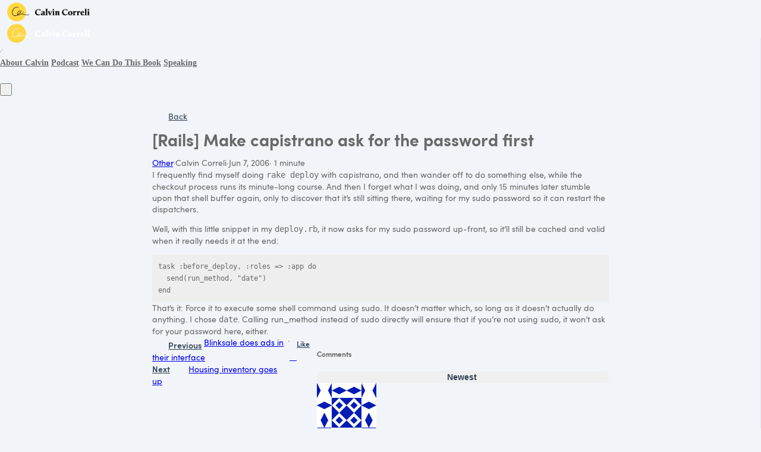

--- FILE ---
content_type: text/html; charset=utf-8
request_url: https://calvincorreli.com/blog/1217-rails-make-capistrano-ask-for-the
body_size: 40562
content:

















<!DOCTYPE html>
<html class="supports-responsive-font-size">
  <head><meta charset="utf-8" /><meta name="viewport" content="width=device-width, initial-scale=1.0, minimum-scale=1.0, maximum-scale=1.0, user-scalable=no" /><meta property="og:site_name" content="Calvin Correli" /><meta name="twitter:site" content="@calvincorreli" /><meta name="twitter:image" content="https://us.simplerousercontent.net/uploads/asset/file/4136409/calvin-signature-heavy-square.png" /><meta property="fb:pages" content="296208600486695" /><meta property="fb:app_id" content="660785471197692" /><meta property="og:image" content="https://us.simplerousercontent.net/uploads/asset/file/4136409/calvin-signature-heavy-square.png" /><meta property="og:type" content="article" /><meta name="twitter:card" content="summary" /><meta name="title" property="title" content="[Rails] Make capistrano ask for the password first" /><meta property="og:title" content="[Rails] Make capistrano ask for the password first" /><meta name="twitter:title" content="[Rails] Make capistrano ask for the password first" /><meta property="og:url" content="https://calvincorreli.com/blog/1217-rails-make-capistrano-ask-for-the" /><meta name="twitter:url" content="https://calvincorreli.com/blog/1217-rails-make-capistrano-ask-for-the" /><meta name="description" property="description" content="I frequently find myself doing rake deploy with capistrano, and then wander off to do something else, while the checkout process runs its minute-lo..." /><meta property="og:description" content="I frequently find myself doing rake deploy with capistrano, and then wander off to do something else, while the checkout process runs its minute-lo..." /><meta name="twitter:description" content="I frequently find myself doing rake deploy with capistrano, and then wander off to do something else, while the checkout process runs its minute-lo..." /><link rel="canonical" href="https://calvincorreli.com/blog/1217-rails-make-capistrano-ask-for-the" /><meta name="csrf-param" content="authenticity_token" />
<meta name="csrf-token" content="bA7mqc0jylPwC5qxukb-Vm_uqYjW6w73HEOcLg5UbGJlY9zrq7BxbSCX-Tlui11T3JiZgiyPXY2BKDnh1NRT7Q" /><script>
//<![CDATA[

      var callbacks = []
      var waitingForLogincheck = true
      window.onLogincheckComplete = callback => {
        if (waitingForLogincheck) {
          callbacks.push(callback)
        } else {
          // Logincheck already done, call this now
          callback()
        }
      };

      function logincheck_request(url) {
        var lc = document.createElement('script'); lc.type = 'text/javascript'; lc.async = true; lc.src = url;
        var s = document.getElementsByTagName('script')[0]; s.parentNode.insertBefore(lc, s);
      }

      function logincheck_response(result) {
        if (result.token) {
          document.cookie = '_simplero_autologin=' + result.token + '; expires=' + new Date(new Date().getTime() + 1000*60).toUTCString() + '; SameSite=None; Secure';
          window.location.reload();
        } else if (result.autologin_url) {
          window.location.href = result.autologin_url;
        } else {
          callbacks.forEach(callback => callback())
          waitingForLogincheck = false
        }
      }

    logincheck_request('https://secure.simplero.com/logincheck.js?account_id=26&return_to=https%3A%2F%2Fcalvincorreli.com%2Fblog%2F1217-rails-make-capistrano-ask-for-the&site_id=5145');
//]]>
</script><script data-turbo-eval="false">const CSRF_TOKEN = "qZHwnB-ta9jO33cZeQhuRHQDR4bYWYnqIv8ZOtrUPq2g_MreeT7Q5h5DFJGtxc1Bx3V3jCI92pC_lLz1AFQBIg"
const UPDATE_PATH = "/preflex/preferences"
class PreflexPreference {
  constructor(klass, data) {
    this.klass = klass
    this.localStorageKey = `PreflexPreference-${klass}`

    this.data = data
    this.dataLocal = JSON.parse(localStorage.getItem(this.localStorageKey) || '{}')
  }

  get(name) {
    this.ensurePreferenceExists(name)

    const fromServer = this.data[name]
    const fromServerUpdatedAt = this.data[`${name}_updated_at_epoch`] || 0

    const fromLocal = this.dataLocal[name]
    const fromLocalUpdatedAt = this.dataLocal[`${name}_updated_at_epoch`] || 0

    if(fromLocalUpdatedAt > fromServerUpdatedAt) {
      this.updateOnServer(name, fromLocal)
      return fromLocal
    }

    return fromServer
  }

  set(name, value) {
    this.ensurePreferenceExists(name)

    this.dataLocal[name] = value
    this.dataLocal[`${name}_updated_at_epoch`] = Date.now()

    localStorage.setItem(this.localStorageKey, JSON.stringify(this.dataLocal))
    this.updateOnServer(name, value)
    document.dispatchEvent(new CustomEvent('preflex:preference-updated', { detail: { klass: this.klass, name, value } }))
  }

  updateOnServer(name, value) {
    fetch(UPDATE_PATH, {
      method: 'POST',
      headers: {
        "Content-Type": "application/json",
        "X-CSRF-TOKEN": CSRF_TOKEN
      },
      body: JSON.stringify({ klass: this.klass, name, value })
    })
  }

  ensurePreferenceExists(name) {
    if(!this.data.hasOwnProperty(name)) {
      throw new Error(`Preference ${name} was not defined.`)
    }
  }
}

window['UserPreference'] = new PreflexPreference('UserPreference', {"autoplay_next":true,"autoplay_next_updated_at_epoch":0,"theater_mode":false,"theater_mode_updated_at_epoch":0,"transcript":false,"transcript_updated_at_epoch":0,"subtitles":null,"subtitles_updated_at_epoch":0,"enhanced_audio":false,"enhanced_audio_updated_at_epoch":0,"theme":null,"theme_updated_at_epoch":0,"admin_theme":null,"admin_theme_updated_at_epoch":0,"mobile_app_theme":null,"mobile_app_theme_updated_at_epoch":0,"anonymous_mode":false,"anonymous_mode_updated_at_epoch":0,"last_active_checklist_instance_id":null,"last_active_checklist_instance_id_updated_at_epoch":0,"default_lesson_tab":"course_overview","default_lesson_tab_updated_at_epoch":0,"events_on_admin_dashboard":true,"events_on_admin_dashboard_updated_at_epoch":0,"dismissed_guides":[],"dismissed_guides_updated_at_epoch":0,"chat_bot_conversation_list_visible":true,"chat_bot_conversation_list_visible_updated_at_epoch":0,"chat_bot_source_list_visible":true,"chat_bot_source_list_visible_updated_at_epoch":0});</script>
    <link rel="preconnect" href="https://fonts.googleapis.com">
    <link rel="preconnect" href="https://fonts.gstatic.com" crossorigin>

    <title>[Rails] Make capistrano ask for the password first  Calvin Correli
</title>

    <style>
  .fa-vertical-align-middle {
    vertical-align: middle;
  }
  .fa-spin {
    --fa-animation-duration: 1s;
  }
</style>
<script>
  window.SIMPLERO_ICONS = {"s-access":{"name":"lock","fa":"far"},"s-accounts":{"name":"users","fa":"fas"},"s-admin-dashboard":{"name":"house-heart","fa":"fas"},"s-affiliate-programs":{"name":"people-arrows","fa":"fas"},"s-affiliates":{"name":"bullseye-pointer","fa":"far"},"s-ai":{"name":"sparkles","fa":"fas"},"s-ai-loader":{"name":"sparkles","fa":"fa-duotone fa-bounce"},"s-ai-headline":{"name":"exclamation-circle","fa":"fad"},"s-ai-emails":{"name":"envelope","fa":"fad"},"s-ai-brainstorm":{"name":"brain-circuit","fa":"fad"},"s-ai-other":{"name":"thought-bubble","fa":"fad"},"s-analytics":{"name":"chart-mixed","fa":"far"},"s-archive":{"name":"box-archive","fa":"far"},"s-arrow-left":{"name":"arrow-left","fa":"far"},"s-attachment":{"name":"paperclip","fa":"fas"},"s-asset-audio":{"name":"audio-note-regular","fa":"fak"},"s-asset-image":{"name":"image-circle-regular","fa":"fak"},"s-asset-javascript":{"name":"javascript-regular","fa":"fak"},"s-asset-pdf":{"name":"file-pdf","fa":"far"},"s-asset-svg":{"name":"file-svg","fa":"far"},"s-asset-video":{"name":"circle-play","fa":"far"},"s-asset-css":{"name":"code-circle-regular","fa":"fak"},"s-asset-other":{"name":"file-circle-info","fa":"far"},"s-auto-responses":{"name":"envelopes-bulk","fa":"fas"},"s-automations":{"name":"diagram-subtask","fa":"fas"},"s-back":{"name":"angle-left","fa":"far"},"s-blank":{"name":"square","class":"invisible"},"s-bell":{"name":"bell","fa":"far"},"s-bell-slash":{"name":"bell-slash","fa":"far"},"s-blog-posts":{"name":"pen-nib","fa":"far"},"s-box-open":{"name":"box-open","fa":"fal"},"s-border-rounded-none":{"name":"border-rounded-none","fa":"fak"},"s-border-rounded-md":{"name":"border-rounded-md","fa":"fak"},"s-border-rounded-mdl":{"name":"border-rounded-mdl","fa":"fak"},"s-border-rounded-lg":{"name":"border-rounded-lg","fa":"fak"},"s-bots":{"name":"message-bot","fa":"far"},"s-bookmark":{"name":"bookmark","fa":"far"},"s-calendar":{"name":"calendar","fa":"far"},"s-cart":{"name":"cart-shopping","fa":"far"},"s-cart-check":{"name":"cart-circle-check","fa":"far"},"s-catalog":{"name":"book-open-cover","fa":"fas"},"s-changelog-feature":{"name":"gift","fa":"fas"},"s-changelog-fix":{"name":"suitcase-medical","fa":"fas"},"s-changelog-improvement":{"name":"wrench","fa":"fas"},"s-changelog-optimization":{"name":"gear","fa":"fas"},"s-changelog-simplification":{"name":"wand-magic-sparkles","fa":"fas"},"s-charge":{"name":"money-check-dollar","fa":"far"},"s-chat":{"name":"message","fa":"far"},"s-check":{"name":"check","fa":"far"},"s-circle-dollar":{"name":"circle-dollar","fa":"far"},"s-circle-xmark":{"name":"circle-xmark","fa":"fas"},"s-clipboard":{"name":"clipboard","fa":"far"},"s-coaching-programs":{"name":"chalkboard-user","fa":"far"},"s-coins":{"name":"coins","fa":"fal"},"s-condition-split":{"name":"regular-split-circle-question","fa":"fak"},"s-conditions":{"name":"code-branch","fa":"far"},"s-configure":{"name":"sliders","fa":"far"},"s-contracts":{"name":"file-contract","fa":"far"},"s-comments":{"name":"message-lines","fa":"far"},"s-communities":{"name":"grid-2","fa":"far"},"s-compare":{"name":"compare","fa":"fa-kit-duotone"},"s-filter":{"name":"filter-list","fa":"far"},"s-customers":{"name":"user","fa":"fas"},"s-contacts":{"name":"user-group","fa":"fas"},"s-customer-cold":{"name":"snowflake","fa":"far"},"s-customer-warm":{"name":"sun","fa":"far"},"s-copy":{"name":"copy","fa":"far"},"s-copy-right":{"name":"regular-copy-circle-arrow-right","fa":"fak"},"s-copy-down":{"name":"regular-copy-circle-arrow-down","fa":"fak"},"s-courses":{"name":"graduation-cap","fa":"fas"},"s-course-modules":{"name":"book","fa":"far"},"s-course-lessons":{"name":"file-lines","fa":"far"},"s-credits":{"name":"coin","fa":"fas"},"s-deals":{"name":"handshake-simple","fa":"far"},"s-do-not-contact":{"name":"user-slash","fa":"far"},"s-distribute-spacing-horizontal":{"name":"distribute-spacing-horizontal","fa":"fak"},"s-distribute-spacing-vertical":{"name":"distribute-spacing-vertical","fa":"fak"},"s-distribute-spacing-between":{"name":"distribute-spacing-between","fa":"fak"},"s-do-contact":{"name":"light-hand-slash","fa":"fak"},"s-do-not-sms":{"name":"regular-message-sms-slash","fa":"fak"},"s-do-sms":{"name":"message-sms","fa":"far"},"s-email-bounced":{"name":"triangle-exclamation","fa":"far"},"s-done-for-you":{"name":"wand-magic-sparkles","fa":"far"},"s-download":{"name":"download","fa":"far"},"s-drag-handle":{"name":"grip-dots-vertical","fa":"fas"},"s-edit":{"name":"pen","fa":"far"},"s-edit-form":{"name":"pen-to-square","fa":"far"},"s-edit-occurrence-time":{"name":"light-pencil-clock","fa":"fak"},"s-email":{"name":"at","fa":"far"},"s-email-automations":{"name":"envelopes","fa":"fas"},"s-email-broadcasts":{"name":"envelopes-bulk","fa":"fas"},"s-email-designs":{"name":"paintbrush","fa":"far"},"s-events":{"name":"calendar-day","fa":"fas"},"s-event-occurrence-participants":{"name":"calendar-circle-user","fa":"far"},"s-expand":{"name":"angle-right","fa":"far"},"s-expand-window":{"name":"up-right-and-down-left-from-center","fa":"fas"},"s-external-link":{"name":"external-link","fa":"far"},"s-facets":{"name":"layer-group","fa":"fal"},"s-finish":{"name":"flag-checkered","fa":"fas"},"s-forums":{"name":"objects-column","fa":"far"},"s-forward":{"name":"angle-right","fa":"far"},"s-funnels":{"name":"filter-list","fa":"fas"},"s-heart":{"name":"heart","fa":"fas"},"s-help":{"name":"circle-info","fa":"far fa-sharp"},"s-hidden":{"name":"eye-regular-closed","fa":"fak"},"s-highlight":{"name":"highlighter-line","fa":"fas"},"s-history":{"name":"clock-rotate-left"},"s-invoice":{"name":"receipt","fa":"far"},"s-labels":{"name":"thumbtack","fa":"fal"},"s-landing-pages":{"name":"window","fa":"far"},"s-link":{"name":"link","fa":"fas"},"s-lists":{"name":"list-ul","fa":"fas"},"s-list-subscribe":{"name":"solid-list-ul-circle-plus","fa":"fak"},"s-list-unsubscribe":{"name":"solid-list-ul-circle-xmark","fa":"fak"},"s-interactions":{"name":"messages","fa":"far"},"s-lock-open":{"name":"lock-open","fa":"fas"},"s-lock":{"name":"lock","fa":"fas"},"s-login":{"name":"arrow-right-to-bracket","fa":"far"},"s-logout":{"name":"arrow-right-from-bracket","fa":"far"},"s-main-website":{"name":"display-code","fa":"fas"},"s-media":{"name":"photo-film","fa":"fas"},"s-membership-sites":{"name":"window","fa":"fas"},"s-messages-question":{"name":"messages-question","fa":"fas"},"s-new-conversation":{"name":"pen-to-square","fa":"far"},"s-newsletters":{"name":"newspaper","fa":"fas"},"s-customer-notes":{"name":"notes","fa":"fas"},"s-notes":{"name":"note-sticky","fa":"far"},"s-note-meeting":{"name":"handshake-simple","fa":"far"},"s-note-phone":{"name":"phone","fa":"far"},"s-note-session":{"name":"face-smiling-hands","fa":"far"},"s-note-email":{"name":"envelope","fa":"far"},"s-note-general":{"name":"note-sticky","fa":"far"},"s-notice-feature":{"name":"gift","fa":"fas"},"s-notice-feedback":{"name":"circle-question","fa":"fas"},"s-notice-status":{"name":"circle-exclamation","fa":"fas"},"s-notice-tip":{"name":"thumbs-up","fa":"fas"},"s-notifications":{"name":"bell","fa":"far"},"s-notifications-email":{"name":"envelope-open","fa":"far"},"s-notifications-push-browser":{"name":"browser","fa":"far"},"s-notifications-push-mobile-app":{"name":"mobile-notch","fa":"far"},"s-notifications-in-app":{"name":"globe","fa":"far"},"s-notifications-off":{"name":"bell-slash","fa":"far"},"s-opt-ins":{"name":"address-card","fa":"far"},"s-pages":{"name":"window","fa":"far"},"s-entrants":{"name":"graduation-cap","fa":"far"},"s-pencil":{"name":"pencil","fa":"fal"},"s-playlists":{"name":"list-ol","fa":"far"},"s-playlist":{"name":"playlist","fa":"fak"},"s-playlist-full":{"name":"playlist-full","fa":"fak"},"s-plus":{"name":"plus","fa":"far"},"s-plus-circle":{"name":"plus-circle","fa":"far"},"s-podcasts":{"name":"microphone-lines","fa":"far"},"s-minus":{"name":"minus","fa":"far"},"s-products":{"name":"window-restore","fa":"fas"},"s-objects-align-justify":{"name":"objects-align-justify","fa":"fak"},"s-objects-align-justify-horizontal":{"name":"objects-align-justify-horizontal","fa":"fak"},"s-order-form":{"name":"money-check-dollar-pen","fa":"far"},"s-publish-status-draft":{"name":"pencil-alt","fa":"far"},"s-paste":{"name":"paste","fa":"far"},"s-publish-status-published":{"name":"eye","fa":"far"},"s-publish-status-scheduled":{"name":"hourglass-clock","fa":"far"},"s-publish-status-drip":{"name":"unlock-keyhole","fa":"far"},"s-purchases":{"name":"bag-shopping","fa":"far"},"s-question":{"name":"question","fa":"fas"},"s-quizzes":{"name":"list-check","fa":"fas"},"s-invoices":{"name":"file-invoice-dollar","fa":"fas"},"s-recurring":{"name":"arrows-spin","fa":"fas"},"s-redirects":{"name":"right-left-large","fa":"far"},"s-redo":{"name":"arrow-rotate-right","fa":"far"},"s-reject-with-msg":{"name":"message-xmark","fa":"far"},"s-refresh":{"name":"arrows-rotate","fa":"far"},"s-robot":{"name":"robot","fa":"fal"},"s-save":{"name":"floppy-disk","fa":"far"},"s-scheduling-links":{"name":"calendar-circle-user","fa":"fas"},"s-scheduling-links-regular":{"name":"calendar-circle-user","fa":"far"},"s-search":{"name":"magnifying-glass","fa":"far"},"s-segments":{"name":"chart-tree-map","fa":"fas"},"s-settings":{"name":"gear","fa":"far"},"s-short-links":{"name":"link","fa":"far"},"s-sidebar":{"name":"bars","fa":"fas"},"s-sidebar-left":{"name":"sidebar-left","fa":"fak"},"s-sidebar-right":{"name":"sidebar-right","fa":"fak"},"s-sidebar-left-active":{"name":"sidebar-left-active","fa":"fak"},"s-sidebar-right-active":{"name":"sidebar-right-active","fa":"fak"},"s-simplero":{"name":"simplero","fa":"fak"},"s-simplero-chat":{"name":"simplero","fa":"fak"},"s-simplero-coach":{"name":"simplero-coach","fa":"fak"},"s-site-members":{"name":"user","fa":"far"},"s-site-groups":{"name":"user-group","fa":"far"},"s-site-group-requests":{"name":"users-medical","fa":"far"},"s-sites":{"name":"sites","fa":"fak"},"s-spaces":{"name":"people-group","fa":"fas"},"s-spear-emails":{"name":"reply","fa":"far"},"s-spinner":{"name":"spinner-third","fa":"far","spin":true},"s-split-test":{"name":"split","fa":"fas"},"s-star":{"name":"star","fa":"fas"},"s-start":{"name":"plug","fa":"fas"},"s-step-wait":{"name":"timer","fa":"far"},"s-step-stop":{"name":"circle-stop","fa":"fas"},"s-step-goto-up":{"name":"turn-left-up","fa":"fas"},"s-step-goto-down":{"name":"turn-left-down","fa":"fas"},"s-step-skip-if-wait-exceeded":{"name":"right-long-to-line","fa":"fas"},"s-visible":{"name":"eye-regular","fa":"fak"},"s-invisible":{"name":"eye-slash","fa":"fas"},"s-subscriptions":{"name":"envelope-circle-check","fa":"far"},"s-surveys":{"name":"clipboard-question","fa":"far"},"s-survey-responses":{"name":"clipboard-check","fa":"far"},"s-tags":{"name":"tags","fa":"fas"},"s-tag":{"name":"tag","fa":"fas"},"s-tag-remove":{"name":"solid-tag-circle-xmark-bl","fa":"fak"},"s-taks-canceled":{"name":"square-xmark","fa":"fas"},"s-task-completed":{"name":"square-check","fa":"fas"},"s-task-pending":{"name":"square","fa":"far"},"s-tasks":{"name":"list-check","fa":"fas"},"s-testimonials":{"name":"hand-holding-star","fa":"far"},"s-text-message":{"name":"message-sms","fa":"far"},"s-theme":{"name":"paintbrush","fa":"far"},"s-theme-dark":{"name":"moon","fa":"far"},"s-theme-light":{"name":"sun","fa":"far"},"s-tickets":{"name":"messages-question","fa":"fas"},"s-time":{"name":"clock","fa":"far"},"s-transcript":{"name":"message-quote","fa":"far"},"s-trash":{"name":"trash","fa":"far"},"s-triggers":{"name":"bolt","fa":"fas"},"s-unstar":{"name":"star","fa":"fal"},"s-undo":{"name":"arrow-rotate-left","fa":"far"},"s-view-link":{"name":"arrow-up-right-from-square"},"s-obj-link":{"name":"angle-right"},"s-worksheets":{"name":"file-spreadsheet","fa":"far"},"s-worksheet-responses":{"name":"memo-circle-check","fa":"far"},"s-xmark":{"name":"xmark","fa":"fas"},"s-screwdriver-wrench":{"name":"screwdriver-wrench","fa":"fas"},"s-angle-up":{"name":"angle-up","fa":"fas"},"s-angle-down":{"name":"angle-down","fa":"fas"},"s-warning":{"name":"triangle-exclamation","fa":"fas"},"s-sync":{"name":"sync","fa":"fas"},"s-titlecaps":{"name":"titlecaps","fa":"fak"},"s-bars-progress":{"name":"bars-progress","fa":"far"},"s-arrows-up-down":{"name":"arrows-up-down","fa":"fas"},"s-builder-popup":{"name":"window-restore","fa":"far"},"s-builder-global-block":{"name":"link","fa":"far"},"s-builder-global-block-unlink":{"name":"link-slash","fa":"far"},"s-to-simplero":{"name":"to-simplero","fa":"fak"},"s-desktop":{"name":"desktop","fa":"far"},"s-desktop-slash":{"name":"desktop-slash","fa":"fak"},"s-tablet":{"name":"tablet","fa":"far"},"s-tablet-slash":{"name":"tablet-slash","fa":"fak"},"s-mobile":{"name":"mobile","fa":"far"},"s-mobile-slash":{"name":"mobile-slash","fa":"fak"},"s-video":{"name":"video","fa":"far"},"s-audio":{"name":"headphones","fa":"far"},"s-pdf":{"name":"file-pdf","fa":"far"},"s-image":{"name":"image","fa":"far"},"s-wait":{"name":"stopwatch","fa":"far","class":"text-amber-500"},"s-wait-time":{"name":"calendar","fa":"far","class":"text-amber-500"},"s-wait-course-start":{"name":"book-open-reader","fa":"far","class":"text-amber-500"},"s-wait-period-ends":{"name":"reply-clock","fa":"far","class":"text-amber-500"},"s-stop":{"name":"circle-stop","fa":"fas","class":"text-red-600"},"s-goto":{"name":"arrow-turn-up","fa":"fas","class":"fa-flip-horizontal text-amber-500"},"s-action":{"name":"bolt","fa":"fad","class":"text-red-600"},"f-in-table-name":{"name":"id-card-clip","fa":"fad","class":"text-primary-500"},"f-in-table-email":{"name":"envelope","fa":"fad","class":"text-primary-500"},"f-phone":{"name":"mobile-screen-button","fa":"fad","class":"text-primary-500"},"f-text":{"name":"font-case","fa":"fad","class":"text-gray-500"},"f-text-area":{"name":"align-left","fa":"fad","class":"text-gray-500"},"f-integer":{"name":"brackets-round","fa":"fad","class":"text-gray-500"},"f-decimal":{"name":"square-6","fa":"fad","class":"text-gray-500"},"f-date":{"name":"calendar-day","fa":"fad","class":"text-gray-500"},"f-datetime":{"name":"calendar-clock","fa":"fad","class":"text-gray-500"},"f-currency":{"name":"circle-dollar","fa":"fad","class":"text-gray-500"},"f-money":{"name":"coins","fa":"fad","class":"text-gray-500"},"f-radio-button":{"name":"circle-dot","fa":"fad","class":"text-gray-500"},"f-check-box":{"name":"square-check","fa":"fad","class":"text-gray-500"},"f-check-boxes":{"name":"square-check","fa":"fad","class":"text-gray-500"},"f-switch":{"name":"toggle-on","fa":"fad","class":"text-gray-500"},"f-select":{"name":"square-caret-down","fa":"fad","class":"text-gray-500"},"f-acceptance":{"name":"circle-check","fa":"fad","class":"text-gray-500"},"f-scale-rating":{"name":"star-half-stroke","fa":"fad","class":"text-gray-500"},"f-yes-no":{"name":"scale-balanced","fa":"fad","class":"text-gray-500"},"f-url":{"name":"brackets-curly","fa":"fad","class":"text-gray-500"},"f-gender":{"name":"venus-mars","fa":"fad","class":"text-amber-500"},"f-age":{"name":"hourglass-end","fa":"fad","class":"text-amber-500"},"f-birth-date":{"name":"calendar-circle-user","fa":"fad","class":"text-amber-500"},"f-time-zone":{"name":"earth-americas","fa":"fad","class":"text-amber-500"},"f-address":{"name":"location-dot","fa":"fad","class":"text-primary-500"},"f-country":{"name":"map-location-dot","fa":"fad","class":"text-primary-500"},"f-us-state":{"name":"flag-usa","fa":"fad","class":"text-primary-500"},"f-facebook-url":{"name":"square-facebook","fa":"fab","class":"text-teal-600"},"f-twitter-username":{"name":"square-x-twitter","fa":"fab","class":"text-teal-600"},"f-twitter-handle":{"name":"square-x-twitter","fa":"fab","class":"text-teal-600"},"f-x-username":{"name":"square-x-twitter","fa":"fab","class":"text-teal-600"},"f-x-handle":{"name":"square-x-twitter","fa":"fab","class":"text-teal-600"},"f-skype-name":{"name":"skype","fa":"fab","class":"text-teal-600"},"f-tiktok-handle":{"name":"tiktok","fa":"fab","class":"text-teal-600"},"f-instagram-username":{"name":"square-instagram","fa":"fab","class":"text-teal-600"},"f-linkedin-username":{"name":"linkedin","fa":"fab","class":"text-teal-600"},"f-youtube-handle":{"name":"square-youtube","fa":"fab","class":"text-teal-600"},"f-pinterest-username":{"name":"square-pinterest","fa":"fab","class":"text-teal-600"},"f-reddit-username":{"name":"square-reddit","fa":"fab","class":"text-teal-600"},"f-heading":{"name":"heading","fa":"fad","class":"text-gray-500"},"f-divider":{"name":"horizontal-rule","fa":"fad","class":"text-gray-500"},"f-section":{"name":"circle-caret-down","fa":"fad","class":"text-gray-500"},"f-file":{"name":"file","fa":"fad","class":"text-gray-500"},"f-hidden":{"name":"eye-slash","fa":"fad","class":"text-gray-500"},"s-brand-google":{"image_path":"global/google-logo.svg"},"s-brand-google-meet":{"image_path":"global/google-meet-logo.svg"},"s-brand-zoom":{"image_path":"global/zoom-logo.svg"},"s-brand-microsoft":{"image_path":"global/microsoft-logo.svg"},"s-brand-office365":{"image_path":"global/office365-logo.svg"},"s-brand-outlook":{"image_path":"global/outlook-logo.svg"},"s-brand-outlook-com":{"image_path":"global/outlook-com-logo.svg"}}
  window.SUPPORTS_FONT_AWESOME = true;
</script>
    <script src="https://kit.fontawesome.com/7602b1db9f.js" crossorigin="anonymous"></script>
    <style>
      :root {
        --fa-width: auto;
      }
    </style>

    <link rel="stylesheet" href="https://assets0.simplero.com/packs/vite/assets/index-fdWU7vYa.css" />


  <style>
    :root {
      --color-button-50-rgb:   255.0, 253.0, 244.0;
      --color-button-100-rgb:  255.0, 248.0, 223.0;
      --color-button-200-rgb:  255.0, 244.0, 202.0;
      --color-button-300-rgb:  255.0, 239.0, 180.0;
      --color-button-400-rgb:  255.0, 223.0, 108.0;
      --color-button-500-rgb:  255.0, 214.0, 67.0;
      --color-button-600-rgb:  209.0, 175.0, 55.0;
      --color-button-700-rgb:  191.0, 161.0, 50.0;
      --color-button-contrast: #000;

      --color-accent-400-rgb:  56.0, 56.0, 56.0;
      --color-accent-500-rgb:  0.0, 0.0, 0.0;
      --color-accent-600-rgb:  0.0, 0.0, 0.0;
      --color-accent-contrast: #FFFFFF;

      --input-checkbox-checked-bg-image: url("data:image/svg+xml,%3Csvg viewBox='0 0 16 7' xmlns='http://www.w3.org/2000/svg'%3E%3Cpath fill-rule='evenodd' clip-rule='evenodd' d='M8.29289 0.292893C8.68342 -0.0976311 9.31658 -0.0976311 9.70711 0.292893C10.0676 0.653377 10.0953 1.22061 9.7903 1.6129L9.70711 1.70711L4.70711 6.70711C4.34662 7.06759 3.77939 7.09532 3.3871 6.7903L3.29289 6.70711L0.292893 3.70711C-0.0976311 3.31658 -0.0976311 2.68342 0.292893 2.29289C0.653377 1.93241 1.22061 1.90468 1.6129 2.2097L1.70711 2.29289L4 4.585L8.29289 0.292893Z' fill='%23000'/%3E%3C/svg%3E%0A");
      --input-radio-checked-bg-image: url("data:image/svg+xml,%3csvg viewBox='0 0 16 16' fill='%23000' xmlns='http://www.w3.org/2000/svg'%3e%3ccircle cx='8' cy='8' r='3'/%3e%3c/svg%3e");
    }
  </style>

    <script src="https://assets0.simplero.com/packs/vite/assets/jquery-Be9y8_BM.js" crossorigin="anonymous" type="module" data-turbolinks-track="true"></script><link rel="modulepreload" href="https://assets0.simplero.com/packs/vite/assets/jquery-BUhUPmkV.js" as="script" crossorigin="anonymous" data-turbolinks-track="true">
<link rel="modulepreload" href="https://assets0.simplero.com/packs/vite/assets/_commonjsHelpers-BosuxZz1.js" as="script" crossorigin="anonymous" data-turbolinks-track="true">
    <script src="https://assets0.simplero.com/packs/vite/assets/global_essentials-CCMAmr9k.js" crossorigin="anonymous" type="module" data-turbolinks-track="true"></script>
<script src="https://assets0.simplero.com/packs/vite/assets/builder_doc-CgRlYsp9.js" crossorigin="anonymous" type="module" data-turbolinks-track="true"></script><link rel="modulepreload" href="https://assets0.simplero.com/packs/vite/assets/dom_ready-_6tfWgrG.js" as="script" crossorigin="anonymous" data-turbolinks-track="true">
<link rel="modulepreload" href="https://assets0.simplero.com/packs/vite/assets/progress_bar-D9-YbXXz.js" as="script" crossorigin="anonymous" data-turbolinks-track="true">
<link rel="modulepreload" href="https://assets0.simplero.com/packs/vite/assets/jquery-BUhUPmkV.js" as="script" crossorigin="anonymous" data-turbolinks-track="true">
<link rel="modulepreload" href="https://assets0.simplero.com/packs/vite/assets/ajax_helpers-BP_XypcT.js" as="script" crossorigin="anonymous" data-turbolinks-track="true">
<link rel="modulepreload" href="https://assets0.simplero.com/packs/vite/assets/preload-helper-Bc7v_Ddp.js" as="script" crossorigin="anonymous" data-turbolinks-track="true">
<link rel="modulepreload" href="https://assets0.simplero.com/packs/vite/assets/form_focus-hWK-oE8s.js" as="script" crossorigin="anonymous" data-turbolinks-track="true">
<link rel="modulepreload" href="https://assets0.simplero.com/packs/vite/assets/index-DX7ZsDbM.js" as="script" crossorigin="anonymous" data-turbolinks-track="true">
<link rel="modulepreload" href="https://assets0.simplero.com/packs/vite/assets/index-_00ic784.js" as="script" crossorigin="anonymous" data-turbolinks-track="true">
<link rel="modulepreload" href="https://assets0.simplero.com/packs/vite/assets/defer-wCVdfROI.js" as="script" crossorigin="anonymous" data-turbolinks-track="true">
<link rel="modulepreload" href="https://assets0.simplero.com/packs/vite/assets/title_caps-DTYEDgQs.js" as="script" crossorigin="anonymous" data-turbolinks-track="true">
<link rel="modulepreload" href="https://assets0.simplero.com/packs/vite/assets/local_draft_manager-D2iKGTch.js" as="script" crossorigin="anonymous" data-turbolinks-track="true">
<link rel="modulepreload" href="https://assets0.simplero.com/packs/vite/assets/inherits_from-CiOJCdvJ.js" as="script" crossorigin="anonymous" data-turbolinks-track="true">
<link rel="modulepreload" href="https://assets0.simplero.com/packs/vite/assets/_commonjsHelpers-BosuxZz1.js" as="script" crossorigin="anonymous" data-turbolinks-track="true">
<link rel="modulepreload" href="https://assets0.simplero.com/packs/vite/assets/modal-0Jh7Lmuz.js" as="script" crossorigin="anonymous" data-turbolinks-track="true">
<link rel="modulepreload" href="https://assets0.simplero.com/packs/vite/assets/index-CIufSMA1.js" as="script" crossorigin="anonymous" data-turbolinks-track="true">
<link rel="modulepreload" href="https://assets0.simplero.com/packs/vite/assets/iframe-BNezqVeC.js" as="script" crossorigin="anonymous" data-turbolinks-track="true">
<link rel="modulepreload" href="https://assets0.simplero.com/packs/vite/assets/highlight-BZ2Dgkrg.js" as="script" crossorigin="anonymous" data-turbolinks-track="true">
<link rel="modulepreload" href="https://assets0.simplero.com/packs/vite/assets/_baseRest-IJKXUQb0.js" as="script" crossorigin="anonymous" data-turbolinks-track="true">
<link rel="modulepreload" href="https://assets0.simplero.com/packs/vite/assets/_getNative-BrwjZdnW.js" as="script" crossorigin="anonymous" data-turbolinks-track="true">
<link rel="modulepreload" href="https://assets0.simplero.com/packs/vite/assets/_baseGetTag-DBIYhhxi.js" as="script" crossorigin="anonymous" data-turbolinks-track="true">
<link rel="modulepreload" href="https://assets0.simplero.com/packs/vite/assets/isObject-C3e4t58V.js" as="script" crossorigin="anonymous" data-turbolinks-track="true">
<link rel="modulepreload" href="https://assets0.simplero.com/packs/vite/assets/checkboxes_group-Dox2lhft.js" as="script" crossorigin="anonymous" data-turbolinks-track="true">
<link rel="modulepreload" href="https://assets0.simplero.com/packs/vite/assets/index-BCh9TbPA.js" as="script" crossorigin="anonymous" data-turbolinks-track="true">
<link rel="modulepreload" href="https://assets0.simplero.com/packs/vite/assets/index-YbI0fCja.js" as="script" crossorigin="anonymous" data-turbolinks-track="true">
<link rel="modulepreload" href="https://assets0.simplero.com/packs/vite/assets/index-1y0m-tDY.js" as="script" crossorigin="anonymous" data-turbolinks-track="true">
<link rel="modulepreload" href="https://assets0.simplero.com/packs/vite/assets/index-h6NTxCwi.js" as="script" crossorigin="anonymous" data-turbolinks-track="true">
<link rel="modulepreload" href="https://assets0.simplero.com/packs/vite/assets/rails_ujs-sIgiPM-W.js" as="script" crossorigin="anonymous" data-turbolinks-track="true">
<link rel="modulepreload" href="https://assets0.simplero.com/packs/vite/assets/dom-B8sbAOCx.js" as="script" crossorigin="anonymous" data-turbolinks-track="true">
<link rel="modulepreload" href="https://assets0.simplero.com/packs/vite/assets/rails-ujs-DdjBENKs.js" as="script" crossorigin="anonymous" data-turbolinks-track="true"><link rel="stylesheet" href="https://assets0.simplero.com/packs/vite/assets/builder_doc-fMO4tu7p.css" media="all" data-turbolinks-track="true" />
<link rel="stylesheet" href="https://assets0.simplero.com/packs/vite/assets/index-WFhrRXyX.css" media="all" data-turbolinks-track="true" />
<link rel="stylesheet" href="https://assets0.simplero.com/packs/vite/assets/progress_bar-CyBtDEx9.css" media="all" data-turbolinks-track="true" />
<link rel="stylesheet" href="https://assets0.simplero.com/packs/vite/assets/checkboxes_group-DT3_OuZ7.css" media="all" data-turbolinks-track="true" />
<link rel="stylesheet" href="https://assets0.simplero.com/packs/vite/assets/index-BOhkefk5.css" media="all" data-turbolinks-track="true" />
<link rel="stylesheet" href="https://assets0.simplero.com/packs/vite/assets/index-D--dgB7G.css" media="all" data-turbolinks-track="true" />
<link rel="stylesheet" href="https://assets0.simplero.com/packs/vite/assets/index-BEZX00ul.css" media="all" data-turbolinks-track="true" />
<link rel="stylesheet" href="https://assets0.simplero.com/packs/vite/assets/index-woUO3tWC.css" media="all" data-turbolinks-track="true" />
    <script src="https://assets0.simplero.com/packs/vite/assets/altcha-BnR6c6oq.js" crossorigin="anonymous" type="module" data-turbolinks-track="true"></script>
    <script src="https://assets0.simplero.com/packs/vite/assets/input_visibility_component_controller-ku178VF5.js" crossorigin="anonymous" type="module"></script>
<script src="https://assets0.simplero.com/packs/vite/assets/adding_indicator_component_controller-DwIrIO9W.js" crossorigin="anonymous" type="module"></script>
<script src="https://assets0.simplero.com/packs/vite/assets/button_component_controller-LeBupF9A.js" crossorigin="anonymous" type="module"></script>
<script src="https://assets0.simplero.com/packs/vite/assets/node_component_controller-DARE1XtZ.js" crossorigin="anonymous" type="module"></script>
<script src="https://assets0.simplero.com/packs/vite/assets/node_edit_in_layout_editor_overlay_component_controller-C152VQeq.js" crossorigin="anonymous" type="module"></script>
<script src="https://assets0.simplero.com/packs/vite/assets/node_empty_state_component_controller-LbFX9Le9.js" crossorigin="anonymous" type="module"></script>
<script src="https://assets0.simplero.com/packs/vite/assets/react_button_component_controller-Dp59YL2x.js" crossorigin="anonymous" type="module"></script>
<script src="https://assets0.simplero.com/packs/vite/assets/comments_component_controller-DU8WGgAr.js" crossorigin="anonymous" type="module"></script>
<script src="https://assets0.simplero.com/packs/vite/assets/lazy_template_loader_controller-BBxrMDuo.js" crossorigin="anonymous" type="module"></script>
<script src="https://assets0.simplero.com/packs/vite/assets/cursor_paginator_order_select_component_controller-B4w8apw7.js" crossorigin="anonymous" type="module"></script>
<script src="https://assets0.simplero.com/packs/vite/assets/utils_controller-uFOd3937.js" crossorigin="anonymous" type="module"></script>
<script src="https://assets0.simplero.com/packs/vite/assets/dropdown_select_component_controller-Dzqn_NX-.js" crossorigin="anonymous" type="module"></script>
<script src="https://assets0.simplero.com/packs/vite/assets/dropdown_component_controller-91F20v96.js" crossorigin="anonymous" type="module"></script>
<script src="https://assets0.simplero.com/packs/vite/assets/panes_component_controller-pMVgBE8K.js" crossorigin="anonymous" type="module"></script>
<script src="https://assets0.simplero.com/packs/vite/assets/menu_component_controller-Da_qfB2z.js" crossorigin="anonymous" type="module"></script>
<script src="https://assets0.simplero.com/packs/vite/assets/cursor_paginator_component_controller-CN5grDZ3.js" crossorigin="anonymous" type="module"></script>
<script src="https://assets0.simplero.com/packs/vite/assets/intersection_observer_controller-CGobCmMG.js" crossorigin="anonymous" type="module"></script>
<script src="https://assets0.simplero.com/packs/vite/assets/comment_component_controller-Cz_xcB9L.js" crossorigin="anonymous" type="module"></script>
<script src="https://assets0.simplero.com/packs/vite/assets/field_component_controller-ZZf_m8Q0.js" crossorigin="anonymous" type="module"></script>
<script src="https://assets0.simplero.com/packs/vite/assets/editor_component_controller-DmJXr6jN.js" crossorigin="anonymous" type="module"></script>
<script src="https://assets0.simplero.com/packs/vite/assets/link_component_controller-CRYpe9FT.js" crossorigin="anonymous" type="module"></script>
<script src="https://assets0.simplero.com/packs/vite/assets/basic_link_component_controller-QMNl3ZEN.js" crossorigin="anonymous" type="module"></script>
<script src="https://assets0.simplero.com/packs/vite/assets/dropzone_component_controller-CS2Oq1uL.js" crossorigin="anonymous" type="module"></script>
<script src="https://assets0.simplero.com/packs/vite/assets/slider_component_controller-CHEXT2Im.js" crossorigin="anonymous" type="module"></script>
<script src="https://assets0.simplero.com/packs/vite/assets/new_video_embed_component_controller-BlQs_yt4.js" crossorigin="anonymous" type="module"></script>
<script src="https://assets0.simplero.com/packs/vite/assets/gif_picker_component_controller-Cf_XcR1l.js" crossorigin="anonymous" type="module"></script>
<script src="https://assets0.simplero.com/packs/vite/assets/giphy_component_controller-mnmHwC-Q.js" crossorigin="anonymous" type="module"></script>
<script src="https://assets0.simplero.com/packs/vite/assets/new_contribution_component_controller-qjOqFOTy.js" crossorigin="anonymous" type="module"></script>
<script src="https://assets0.simplero.com/packs/vite/assets/button_component_controller-dv9xufag.js" crossorigin="anonymous" type="module"></script>
<script src="https://assets0.simplero.com/packs/vite/assets/with_remove_button_component_controller-rAxwLtzl.js" crossorigin="anonymous" type="module"></script>
<script src="https://assets0.simplero.com/packs/vite/assets/mic_button_component_controller-kosKw-gW.js" crossorigin="anonymous" type="module"></script>
<script src="https://assets0.simplero.com/packs/vite/assets/modal_component_controller-D3Aw4kgJ.js" crossorigin="anonymous" type="module"></script>
<script src="https://assets0.simplero.com/packs/vite/assets/site_controller-Yuvq8CUt.js" crossorigin="anonymous" type="module"></script>
<script src="https://assets0.simplero.com/packs/vite/assets/notification_manager_component_controller-BfIFpW5j.js" crossorigin="anonymous" type="module"></script>
<script src="https://assets0.simplero.com/packs/vite/assets/header_component_controller-CjiIak4o.js" crossorigin="anonymous" type="module"></script>
<script src="https://assets0.simplero.com/packs/vite/assets/adaptive_theme_component_controller-CI9jQj9D.js" crossorigin="anonymous" type="module"></script>
<script src="https://assets0.simplero.com/packs/vite/assets/input_component_controller-C49RrQvy.js" crossorigin="anonymous" type="module"></script>
<script src="https://assets0.simplero.com/packs/vite/assets/theme_switcher_controller-xNlKEFoV.js" crossorigin="anonymous" type="module"></script>
<script src="https://assets0.simplero.com/packs/vite/assets/sidebar_nav_component_controller-BCe7bL38.js" crossorigin="anonymous" type="module"></script>
<script src="https://assets0.simplero.com/packs/vite/assets/revealable_controller-DxQl2ScK.js" crossorigin="anonymous" type="module"></script>
<script src="https://assets0.simplero.com/packs/vite/assets/footer_component_controller-cIxS_SJf.js" crossorigin="anonymous" type="module"></script><link rel="modulepreload" href="https://assets0.simplero.com/packs/vite/assets/application-B4WK4dzG.js" as="script" crossorigin="anonymous">
<link rel="modulepreload" href="https://assets0.simplero.com/packs/vite/assets/index-BfxSL-6C.js" as="script" crossorigin="anonymous">
<link rel="modulepreload" href="https://assets0.simplero.com/packs/vite/assets/stimulus-AsgcoMgq.js" as="script" crossorigin="anonymous">
<link rel="modulepreload" href="https://assets0.simplero.com/packs/vite/assets/tippy.esm-C0GVvFec.js" as="script" crossorigin="anonymous">
<link rel="modulepreload" href="https://assets0.simplero.com/packs/vite/assets/popper-1vX_KpmU.js" as="script" crossorigin="anonymous">
<link rel="modulepreload" href="https://assets0.simplero.com/packs/vite/assets/index-CIufSMA1.js" as="script" crossorigin="anonymous">
<link rel="modulepreload" href="https://assets0.simplero.com/packs/vite/assets/scroll_parent-pnr3V7SV.js" as="script" crossorigin="anonymous">
<link rel="modulepreload" href="https://assets0.simplero.com/packs/vite/assets/index-B5JPm19f.js" as="script" crossorigin="anonymous">
<link rel="modulepreload" href="https://assets0.simplero.com/packs/vite/assets/utilities-CVSQj9vL.js" as="script" crossorigin="anonymous">
<link rel="modulepreload" href="https://assets0.simplero.com/packs/vite/assets/user_agent-B_JCy-i8.js" as="script" crossorigin="anonymous">
<link rel="modulepreload" href="https://assets0.simplero.com/packs/vite/assets/toString-Btuxl7py.js" as="script" crossorigin="anonymous">
<link rel="modulepreload" href="https://assets0.simplero.com/packs/vite/assets/_baseGetTag-DBIYhhxi.js" as="script" crossorigin="anonymous">
<link rel="modulepreload" href="https://assets0.simplero.com/packs/vite/assets/isSymbol-BuKjL2g_.js" as="script" crossorigin="anonymous">
<link rel="modulepreload" href="https://assets0.simplero.com/packs/vite/assets/jquery-BUhUPmkV.js" as="script" crossorigin="anonymous">
<link rel="modulepreload" href="https://assets0.simplero.com/packs/vite/assets/_commonjsHelpers-BosuxZz1.js" as="script" crossorigin="anonymous">
<link rel="modulepreload" href="https://assets0.simplero.com/packs/vite/assets/index-DX7ZsDbM.js" as="script" crossorigin="anonymous">
<link rel="modulepreload" href="https://assets0.simplero.com/packs/vite/assets/iframe-BNezqVeC.js" as="script" crossorigin="anonymous">
<link rel="modulepreload" href="https://assets0.simplero.com/packs/vite/assets/form_focus-hWK-oE8s.js" as="script" crossorigin="anonymous">
<link rel="modulepreload" href="https://assets0.simplero.com/packs/vite/assets/dom-B8sbAOCx.js" as="script" crossorigin="anonymous">
<link rel="modulepreload" href="https://assets0.simplero.com/packs/vite/assets/dom_ready-_6tfWgrG.js" as="script" crossorigin="anonymous">
<link rel="modulepreload" href="https://assets0.simplero.com/packs/vite/assets/defer-wCVdfROI.js" as="script" crossorigin="anonymous">
<link rel="modulepreload" href="https://assets0.simplero.com/packs/vite/assets/_baseRest-IJKXUQb0.js" as="script" crossorigin="anonymous">
<link rel="modulepreload" href="https://assets0.simplero.com/packs/vite/assets/_getNative-BrwjZdnW.js" as="script" crossorigin="anonymous">
<link rel="modulepreload" href="https://assets0.simplero.com/packs/vite/assets/isObject-C3e4t58V.js" as="script" crossorigin="anonymous">
<link rel="modulepreload" href="https://assets0.simplero.com/packs/vite/assets/ajax_helpers-BP_XypcT.js" as="script" crossorigin="anonymous">
<link rel="modulepreload" href="https://assets0.simplero.com/packs/vite/assets/update_url-ZQ1FyEpL.js" as="script" crossorigin="anonymous">
<link rel="modulepreload" href="https://assets0.simplero.com/packs/vite/assets/modal-0Jh7Lmuz.js" as="script" crossorigin="anonymous">
<link rel="modulepreload" href="https://assets0.simplero.com/packs/vite/assets/highlight-BZ2Dgkrg.js" as="script" crossorigin="anonymous">
<link rel="modulepreload" href="https://assets0.simplero.com/packs/vite/assets/embedded_landing_page_editor-CEY3TX9R.js" as="script" crossorigin="anonymous">
<link rel="modulepreload" href="https://assets0.simplero.com/packs/vite/assets/marked.esm-IOBI7pbO.js" as="script" crossorigin="anonymous">
<link rel="modulepreload" href="https://assets0.simplero.com/packs/vite/assets/title_caps-DTYEDgQs.js" as="script" crossorigin="anonymous">
<link rel="modulepreload" href="https://assets0.simplero.com/packs/vite/assets/base_controller-Chf7g1re.js" as="script" crossorigin="anonymous">
<link rel="modulepreload" href="https://assets0.simplero.com/packs/vite/assets/helpers-B8MKHXcV.js" as="script" crossorigin="anonymous">
<link rel="modulepreload" href="https://assets0.simplero.com/packs/vite/assets/local_draft_manager-D2iKGTch.js" as="script" crossorigin="anonymous">
<link rel="modulepreload" href="https://assets0.simplero.com/packs/vite/assets/debounce-Bf90kvNN.js" as="script" crossorigin="anonymous">
<link rel="modulepreload" href="https://assets0.simplero.com/packs/vite/assets/index-D6giN5YV.js" as="script" crossorigin="anonymous">
<link rel="modulepreload" href="https://assets0.simplero.com/packs/vite/assets/preload-helper-Bc7v_Ddp.js" as="script" crossorigin="anonymous">
<link rel="modulepreload" href="https://assets0.simplero.com/packs/vite/assets/api-BxPNj0Ts.js" as="script" crossorigin="anonymous">
<link rel="modulepreload" href="https://assets0.simplero.com/packs/vite/assets/capitalize-Dau8WLUy.js" as="script" crossorigin="anonymous">
<link rel="modulepreload" href="https://assets0.simplero.com/packs/vite/assets/_stringToArray-EQuxq8Wt.js" as="script" crossorigin="anonymous">
<link rel="modulepreload" href="https://assets0.simplero.com/packs/vite/assets/dropzone-DnLKvtV7.js" as="script" crossorigin="anonymous">
<link rel="modulepreload" href="https://assets0.simplero.com/packs/vite/assets/csrf-09O3zMLl.js" as="script" crossorigin="anonymous">
<link rel="modulepreload" href="https://assets0.simplero.com/packs/vite/assets/helpers-CnQ1M51J.js" as="script" crossorigin="anonymous">
<link rel="modulepreload" href="https://assets0.simplero.com/packs/vite/assets/splide.min-Bl31k_fb.js" as="script" crossorigin="anonymous">
<link rel="modulepreload" href="https://assets0.simplero.com/packs/vite/assets/simplero_pusher-BOIFjIQ6.js" as="script" crossorigin="anonymous">
<link rel="modulepreload" href="https://assets0.simplero.com/packs/vite/assets/video.es-BNhmfgp8.js" as="script" crossorigin="anonymous">
<link rel="modulepreload" href="https://assets0.simplero.com/packs/vite/assets/___vite-browser-external_commonjs-proxy-DRaEfepn.js" as="script" crossorigin="anonymous">
<link rel="modulepreload" href="https://assets0.simplero.com/packs/vite/assets/service-BK2MJCHc.js" as="script" crossorigin="anonymous">
<link rel="modulepreload" href="https://assets0.simplero.com/packs/vite/assets/microphone_manager-Tnr1x5QJ.js" as="script" crossorigin="anonymous">
<link rel="modulepreload" href="https://assets0.simplero.com/packs/vite/assets/animation-DbEV6u02.js" as="script" crossorigin="anonymous"><link rel="stylesheet" href="https://assets0.simplero.com/packs/vite/assets/button_component_controller-BdFRFs7h.css" media="all" />
<link rel="stylesheet" href="https://assets0.simplero.com/packs/vite/assets/node_component_controller-DDaOswg8.css" media="all" />
<link rel="stylesheet" href="https://assets0.simplero.com/packs/vite/assets/node_edit_in_layout_editor_overlay_component_controller-ZZozEDXs.css" media="all" />
<link rel="stylesheet" href="https://assets0.simplero.com/packs/vite/assets/node_empty_state_component_controller-YMgBkGe8.css" media="all" />
<link rel="stylesheet" href="https://assets0.simplero.com/packs/vite/assets/comments_component_controller-BJy5EbJ3.css" media="all" />
<link rel="stylesheet" href="https://assets0.simplero.com/packs/vite/assets/panes_component_controller-1l2fxkQ7.css" media="all" />
<link rel="stylesheet" href="https://assets0.simplero.com/packs/vite/assets/comment_component_controller-CX_azJKS.css" media="all" />
<link rel="stylesheet" href="https://assets0.simplero.com/packs/vite/assets/field_component_controller-D_JAWGpT.css" media="all" />
<link rel="stylesheet" href="https://assets0.simplero.com/packs/vite/assets/editor_component_controller-D31P1DtM.css" media="all" />
<link rel="stylesheet" href="https://assets0.simplero.com/packs/vite/assets/dropzone_component_controller-D2mHubCP.css" media="all" />
<link rel="stylesheet" href="https://assets0.simplero.com/packs/vite/assets/slider_component_controller-Cps3o_Up.css" media="all" />
<link rel="stylesheet" href="https://assets0.simplero.com/packs/vite/assets/giphy_component_controller-ClakmnjK.css" media="all" />
<link rel="stylesheet" href="https://assets0.simplero.com/packs/vite/assets/new_contribution_component_controller-CSIlc0Y6.css" media="all" />
<link rel="stylesheet" href="https://assets0.simplero.com/packs/vite/assets/button_component_controller-b6ZQuMXO.css" media="all" />
<link rel="stylesheet" href="https://assets0.simplero.com/packs/vite/assets/with_remove_button_component_controller-CJAOzthZ.css" media="all" />
<link rel="stylesheet" href="https://assets0.simplero.com/packs/vite/assets/animate-C7udbBhQ.css" media="all" />
<link rel="stylesheet" href="https://assets0.simplero.com/packs/vite/assets/header_component_controller-BJukZl_1.css" media="all" />
<link rel="stylesheet" href="https://assets0.simplero.com/packs/vite/assets/input_component_controller-DwmS_hd-.css" media="all" />
<link rel="stylesheet" href="https://assets0.simplero.com/packs/vite/assets/sidebar_nav_component_controller-DAWwi88y.css" media="all" />
<link rel="stylesheet" href="https://assets0.simplero.com/packs/vite/assets/footer_component_controller-D3FnUO-z.css" media="all" />
<link rel="stylesheet" href="https://assets0.simplero.com/packs/vite/assets/embedded_landing_page_editor-BFDpRN7K.css" media="all" />
<link rel="stylesheet" href="https://assets0.simplero.com/packs/vite/assets/base_controller-CqtsjcL-.css" media="all" />
<link rel="stylesheet" href="https://assets0.simplero.com/packs/vite/assets/splide-CEzdm8Kq.css" media="all" />
<script src="https://assets0.simplero.com/packs/vite/assets/stimulus_lazy_loader-Ddiyp73P.js" crossorigin="anonymous" type="module" data-turbolinks-track="true"></script><link rel="modulepreload" href="https://assets0.simplero.com/packs/vite/assets/lazy_loader-eUcskTWp.js" as="script" crossorigin="anonymous" data-turbolinks-track="true">
<link rel="modulepreload" href="https://assets0.simplero.com/packs/vite/assets/preload-helper-Bc7v_Ddp.js" as="script" crossorigin="anonymous" data-turbolinks-track="true">
<link rel="modulepreload" href="https://assets0.simplero.com/packs/vite/assets/stimulus-AsgcoMgq.js" as="script" crossorigin="anonymous" data-turbolinks-track="true">


    

    <style>      .wysiwyg-content .btn.btn, html body .tw .wysiwyg-content .btn.btn {
        background-color: var(--style-guide-primary-light);
        color: var(--style-guide-primary-contrast);
        border-color: var(--style-guide-primary-600);
      }

      html.dark .wysiwyg-content .btn.btn, html.dark body .tw .wysiwyg-content .btn.btn {
        background-color: var(--style-guide-primary-dark);
      }

      .wysiwyg-content .btn.btn:hover,
      .wysiwyg-content .btn.btn:active,
      .wysiwyg-content .btn.btn:focus,
      html body .tw .wysiwyg-content .btn.btn:hover,
      html body .tw .wysiwyg-content .btn.btn:active,
      html body .tw .wysiwyg-content .btn.btn:focus {
        color: var(--style-guide-primary-contrast);
        background-color: var(--style-guide-primary-400);
      }

      /* This is to override the account WYSIWYG CSS for builder docs */
      html body .tw .builder-wysiwyg .wysiwyg-content :is(h1, h2, h3, h4, h5, h6) {
        font: inherit;
        margin: 0;
        line-height: inherit;
      }
</style><style>:root {
  --style-guide-primary-light: #ffd643;
--style-guide-primary-50: #fffdf4;
--style-guide-primary-100: #fff8df;
--style-guide-primary-200: #fff4ca;
--style-guide-primary-300: #ffefb4;
--style-guide-primary-400: #ffdf6c;
--style-guide-primary-500: #ffd643;
--style-guide-primary-600: #d1af37;
--style-guide-primary-700: #bfa132;
--style-guide-primary-800: #a1872a;
--style-guide-primary-900: #877124;
--style-guide-primary-contrast: #000;
--style-guide-primary-dark: #ffd643;
--style-guide-secondary-light: #000000;
--style-guide-secondary-50: #f0f0f0;
--style-guide-secondary-100: #d4d4d4;
--style-guide-secondary-200: #b8b8b8;
--style-guide-secondary-300: #999999;
--style-guide-secondary-400: #383838;
--style-guide-secondary-500: #000000;
--style-guide-secondary-600: #000000;
--style-guide-secondary-700: #000000;
--style-guide-secondary-800: #000000;
--style-guide-secondary-900: #000000;
--style-guide-secondary-contrast: #FFFFFF;
--style-guide-secondary-dark: #f8f6f0;;
}

:root.dark, :root:is(.dark *), :root .dark {
  --style-guide-primary-50: #fffdf4;
--style-guide-primary-100: #fff8df;
--style-guide-primary-200: #fff4ca;
--style-guide-primary-300: #ffefb4;
--style-guide-primary-400: #ffdf6c;
--style-guide-primary-500: #ffd643;
--style-guide-primary-600: #d1af37;
--style-guide-primary-700: #bfa132;
--style-guide-primary-800: #a1872a;
--style-guide-primary-900: #877124;
--style-guide-primary-contrast: #000;
--style-guide-secondary-50: #fffefe;
--style-guide-secondary-100: #fefdfc;
--style-guide-secondary-200: #fdfcfb;
--style-guide-secondary-300: #fcfbf9;
--style-guide-secondary-400: #faf8f3;
--style-guide-secondary-500: #f8f6f0;
--style-guide-secondary-600: #cbcac5;
--style-guide-secondary-700: #bab9b4;
--style-guide-secondary-800: #9c9b97;
--style-guide-secondary-900: #83827f;
--style-guide-secondary-contrast: #000;
}

a.t-btn.t-btn-secondary,
a.t-btn.t-btn-secondary:active,
a.t-btn.t-btn-secondary:focus,
a.t-btn.t-btn-secondary:hover,
a.t-btn.t-btn-secondary .s-icon,
button.t-btn.t-btn-secondary,
button.t-btn.t-btn-secondary:active,
button.t-btn.t-btn-secondary:focus,
button.t-btn.t-btn-secondary:hover,
button.t-btn.t-btn-secondary .s-icon {
  color: rgb(var(--color-secondary-500-rgb))
}
</style>


      
  <link rel="alternate" type="application/rss+xml" title="Blog" href="https://calvincorreli.com/blog.xml" />
  
  
  
  

  <script src="https://assets0.simplero.com/packs/vite/assets/site_layout-DW5j34g2.js" crossorigin="anonymous" type="module" data-turbolinks-track="true"></script><link rel="modulepreload" href="https://assets0.simplero.com/packs/vite/assets/form_focus-hWK-oE8s.js" as="script" crossorigin="anonymous" data-turbolinks-track="true">
<link rel="modulepreload" href="https://assets0.simplero.com/packs/vite/assets/clippy-TlT1S3zO.js" as="script" crossorigin="anonymous" data-turbolinks-track="true">
<link rel="modulepreload" href="https://assets0.simplero.com/packs/vite/assets/jquery_event_delegator-Bzs3e4iw.js" as="script" crossorigin="anonymous" data-turbolinks-track="true">
<link rel="modulepreload" href="https://assets0.simplero.com/packs/vite/assets/jquery-BUhUPmkV.js" as="script" crossorigin="anonymous" data-turbolinks-track="true">
<link rel="modulepreload" href="https://assets0.simplero.com/packs/vite/assets/_commonjsHelpers-BosuxZz1.js" as="script" crossorigin="anonymous" data-turbolinks-track="true">
<link rel="modulepreload" href="https://assets0.simplero.com/packs/vite/assets/dom_ready-_6tfWgrG.js" as="script" crossorigin="anonymous" data-turbolinks-track="true">
<link rel="modulepreload" href="https://assets0.simplero.com/packs/vite/assets/defer-wCVdfROI.js" as="script" crossorigin="anonymous" data-turbolinks-track="true">
<link rel="modulepreload" href="https://assets0.simplero.com/packs/vite/assets/_baseRest-IJKXUQb0.js" as="script" crossorigin="anonymous" data-turbolinks-track="true">
<link rel="modulepreload" href="https://assets0.simplero.com/packs/vite/assets/_getNative-BrwjZdnW.js" as="script" crossorigin="anonymous" data-turbolinks-track="true">
<link rel="modulepreload" href="https://assets0.simplero.com/packs/vite/assets/_baseGetTag-DBIYhhxi.js" as="script" crossorigin="anonymous" data-turbolinks-track="true">
<link rel="modulepreload" href="https://assets0.simplero.com/packs/vite/assets/isObject-C3e4t58V.js" as="script" crossorigin="anonymous" data-turbolinks-track="true"><link rel="stylesheet" href="https://assets0.simplero.com/packs/vite/assets/site_layout-BcawOIKw.css" media="all" data-turbolinks-track="true" />

    <style>
      .account-accent-color {
  color: var(--style-guide-secondary-light) !important; }

.account-accent-color-bg {
  background-color: var(--style-guide-secondary-light) !important; }

.account-button-color {
  color: var(--style-guide-secondary-light) !important; }

.account-button-color-bg {
  background-color: var(--style-guide-secondary-light) !important; }

a, a:active, a:hover {
  text-decoration: underline; }

a .btn, a .btn:active, a .btn:hover {
  text-decoration: none; }

.btn-accent {
  color: #fff;
  background-color: #d6c298;
  border-color: #cfb786; }
  .btn-accent:hover, .btn-accent:focus, .btn-accent:active, .btn-accent.focus, .btn-accent.active {
    color: white !important;
    background-color: #c7ac74;
    border-color: #bd9d5a; }
  .btn-accent .badge {
    color: #d6c298;
    background-color: #fff; }

.btn-account {
  color: #fff;
  background-color: #fc5457;
  border-color: #fc3b3e; }
  .btn-account:hover, .btn-account:focus, .btn-account:active, .btn-account.focus, .btn-account.active {
    color: white !important;
    background-color: #fb2226;
    border-color: #f50409; }
  .btn-account .badge {
    color: #fc5457;
    background-color: #fff; }

p, pre, blockquote, td {
  font-family: Lato, Helvetica, Arial, Verdana, Trebuchet MS, sans-serif; }

body.public, body.space {
  background: #b2bdd6 none;
  font-family: Lato, Helvetica, Arial, Verdana, Trebuchet MS, sans-serif; }
  body.public .page-header h1, body.public .page-header h1 small, body.space .page-header h1, body.space .page-header h1 small {
    color: #ffffff;
    font-family: Lato, Helvetica, Arial, Verdana, Trebuchet MS, sans-serif;
    font-weight: 700; }
  body.public footer, body.public footer a, body.space footer, body.space footer a {
    background-color: #1a1a1a !important;
    color: #aaaaaa !important; }
  body.public footer a:hover, body.space footer a:hover {
    color: #1a1a1a !important;
    background-color: #aaaaaa !important; }
  body.public .sidebar-container, body.space .sidebar-container {
    background-color: #ffffff; }

body.space #space_menu {
  background-color: #e7f8f3; }
  body.space #space_menu .nav > li > a {
    color: #5dccaf; }
    body.space #space_menu .nav > li > a i:before {
      color: #5dccaf; }
  body.space #space_menu .nav > li.open > a, body.space #space_menu .nav > li > a:hover {
    background-color: white;
    color: if false, #abe4d5, #3bbb9a; }

body.space #categories_sidebar ol li.active > div > .category_label, body.space #categories_sidebar ol li .category_label:hover {
  background-color: #d6c298; }
@charset "UTF-8";
.wysiwyg-content h1, .wysiwyg-content h2, .wysiwyg-content h3, .wysiwyg-content h4, .wysiwyg-content h5, .wysiwyg-content h6, .wysiwyg-content p, .wysiwyg-content td, .wysiwyg-content th, html body .tw .wysiwyg-content h1, html body .tw .wysiwyg-content h2, html body .tw .wysiwyg-content h3, html body .tw .wysiwyg-content h4, html body .tw .wysiwyg-content h5, html body .tw .wysiwyg-content h6, html body .tw .wysiwyg-content p, html body .tw .wysiwyg-content td, html body .tw .wysiwyg-content th {
  font-size: 100%;
  padding: 0;
  margin: 0;
  border: 0;
  font: inherit;
  line-height: 1.4;
  vertical-align: baseline; }

.wysiwyg-content p, html body .tw .wysiwyg-content p {
  margin: 0 0 1em; }

.wysiwyg-content h1, .wysiwyg-content h2, .wysiwyg-content h3, .wysiwyg-content h4, .wysiwyg-content h5, .wysiwyg-content h6, html body .tw .wysiwyg-content h1, html body .tw .wysiwyg-content h2, html body .tw .wysiwyg-content h3, html body .tw .wysiwyg-content h4, html body .tw .wysiwyg-content h5, html body .tw .wysiwyg-content h6 {
  margin: 1em 0 1em;
  font-size: 18px;
  font-weight: bold; }

.wysiwyg-content h1, html body .tw .wysiwyg-content h1 {
  font-size: 26px; }

.wysiwyg-content h2, html body .tw .wysiwyg-content h2 {
  font-size: 22px; }

.wysiwyg-content h3, html body .tw .wysiwyg-content h3 {
  font-size: 18px; }

.wysiwyg-content h4, html body .tw .wysiwyg-content h4 {
  font-size: 16px; }

.wysiwyg-content h5, html body .tw .wysiwyg-content h5 {
  font-size: 14px; }

.wysiwyg-content h6, html body .tw .wysiwyg-content h6 {
  font-size: 12px; }

.wysiwyg-content:is(html.supports-responsive-font-size *) h1, html body .tw .wysiwyg-content:is(html.supports-responsive-font-size *) h1 {
  font-size: 1.625rem; }

.wysiwyg-content:is(html.supports-responsive-font-size *) h2, html body .tw .wysiwyg-content:is(html.supports-responsive-font-size *) h2 {
  font-size: 1.375rem; }

.wysiwyg-content:is(html.supports-responsive-font-size *) h3, html body .tw .wysiwyg-content:is(html.supports-responsive-font-size *) h3 {
  font-size: 1.125rem; }

.wysiwyg-content:is(html.supports-responsive-font-size *) h4, html body .tw .wysiwyg-content:is(html.supports-responsive-font-size *) h4 {
  font-size: 1rem; }

.wysiwyg-content:is(html.supports-responsive-font-size *) h5, html body .tw .wysiwyg-content:is(html.supports-responsive-font-size *) h5 {
  font-size: 0.875rem; }

.wysiwyg-content:is(html.supports-responsive-font-size *) h6, html body .tw .wysiwyg-content:is(html.supports-responsive-font-size *) h6 {
  font-size: 0.75rem; }

.wysiwyg-content blockquote, html body .tw .wysiwyg-content blockquote {
  margin: 0 0 1em 5px;
  padding: 0 0 0 10px;
  border-left: 5px solid #ccc; }

.wysiwyg-content pre, html body .tw .wysiwyg-content pre {
  font-family: monospace;
  font-size: 12px;
  margin: 0;
  padding: 10px;
  white-space: pre-wrap;
  background-color: #eee; }

.wysiwyg-content:is(html.supports-responsive-font-size *) pre, html body .tw .wysiwyg-content:is(html.supports-responsive-font-size *) pre {
  font-size: 0.875rem; }

.wysiwyg-content ul, .wysiwyg-content ol, html body .tw .wysiwyg-content ul, html body .tw .wysiwyg-content ol {
  margin: 0 0 1em;
  padding: 0; }
  .wysiwyg-content ul:last-child, .wysiwyg-content ol:last-child, html body .tw .wysiwyg-content ul:last-child, html body .tw .wysiwyg-content ol:last-child {
    margin-bottom: 0; }

.wysiwyg-content li, html body .tw .wysiwyg-content li {
  margin: 0 0 0 30px;
  padding: 0; }

.wysiwyg-content img, html body .tw .wysiwyg-content img {
  max-width: 100%;
  height: auto; }

.wysiwyg-content ul.prosemirror-list li > p, .wysiwyg-content ol.prosemirror-list li > p, html body .tw .wysiwyg-content ul.prosemirror-list li > p, html body .tw .wysiwyg-content ol.prosemirror-list li > p {
  margin: 0; }

.wysiwyg-content ul.prosemirror-ul-bullet-hollow-square, .wysiwyg-content ul.prosemirror-ul-bullet-hollow-square ul, html body .tw .wysiwyg-content ul.prosemirror-ul-bullet-hollow-square, html body .tw .wysiwyg-content ul.prosemirror-ul-bullet-hollow-square ul {
  padding-left: -7px; }

.wysiwyg-content ul.prosemirror-ul-bullet-hollow-square > li, html body .tw .wysiwyg-content ul.prosemirror-ul-bullet-hollow-square > li {
  list-style-type: "●";
  padding-left: 7px; }
  .wysiwyg-content ul.prosemirror-ul-bullet-hollow-square > li > ul > li, html body .tw .wysiwyg-content ul.prosemirror-ul-bullet-hollow-square > li > ul > li {
    list-style-type: "○";
    padding-left: 7px; }
    .wysiwyg-content ul.prosemirror-ul-bullet-hollow-square > li > ul > li > ul > li, html body .tw .wysiwyg-content ul.prosemirror-ul-bullet-hollow-square > li > ul > li > ul > li {
      list-style-type: "■";
      padding-left: 7px; }
      .wysiwyg-content ul.prosemirror-ul-bullet-hollow-square > li > ul > li > ul > li li, html body .tw .wysiwyg-content ul.prosemirror-ul-bullet-hollow-square > li > ul > li > ul > li li {
        list-style-type: "■";
        padding-left: 7px; }

.wysiwyg-content ul.prosemirror-ul-crossed-diamond-threed-arrow-square, .wysiwyg-content ul.prosemirror-ul-crossed-diamond-threed-arrow-square ul, html body .tw .wysiwyg-content ul.prosemirror-ul-crossed-diamond-threed-arrow-square, html body .tw .wysiwyg-content ul.prosemirror-ul-crossed-diamond-threed-arrow-square ul {
  padding-left: -7px; }

.wysiwyg-content ul.prosemirror-ul-crossed-diamond-threed-arrow-square > li, html body .tw .wysiwyg-content ul.prosemirror-ul-crossed-diamond-threed-arrow-square > li {
  list-style-type: "❖";
  padding-left: 7px; }
  .wysiwyg-content ul.prosemirror-ul-crossed-diamond-threed-arrow-square > li > ul > li, html body .tw .wysiwyg-content ul.prosemirror-ul-crossed-diamond-threed-arrow-square > li > ul > li {
    list-style-type: "➢";
    padding-left: 7px; }
    .wysiwyg-content ul.prosemirror-ul-crossed-diamond-threed-arrow-square > li > ul > li > ul > li, html body .tw .wysiwyg-content ul.prosemirror-ul-crossed-diamond-threed-arrow-square > li > ul > li > ul > li {
      list-style-type: "■";
      padding-left: 7px; }
      .wysiwyg-content ul.prosemirror-ul-crossed-diamond-threed-arrow-square > li > ul > li > ul > li li, html body .tw .wysiwyg-content ul.prosemirror-ul-crossed-diamond-threed-arrow-square > li > ul > li > ul > li li {
        list-style-type: "■";
        padding-left: 7px; }

.wysiwyg-content ul.prosemirror-ul-arrow-diamond-bullet, .wysiwyg-content ul.prosemirror-ul-arrow-diamond-bullet ul, html body .tw .wysiwyg-content ul.prosemirror-ul-arrow-diamond-bullet, html body .tw .wysiwyg-content ul.prosemirror-ul-arrow-diamond-bullet ul {
  padding-left: -7px; }

.wysiwyg-content ul.prosemirror-ul-arrow-diamond-bullet > li, html body .tw .wysiwyg-content ul.prosemirror-ul-arrow-diamond-bullet > li {
  list-style-type: "→";
  padding-left: 7px; }
  .wysiwyg-content ul.prosemirror-ul-arrow-diamond-bullet > li > ul > li, html body .tw .wysiwyg-content ul.prosemirror-ul-arrow-diamond-bullet > li > ul > li {
    list-style-type: "◆";
    padding-left: 7px; }
    .wysiwyg-content ul.prosemirror-ul-arrow-diamond-bullet > li > ul > li > ul > li, html body .tw .wysiwyg-content ul.prosemirror-ul-arrow-diamond-bullet > li > ul > li > ul > li {
      list-style-type: "●";
      padding-left: 7px; }
      .wysiwyg-content ul.prosemirror-ul-arrow-diamond-bullet > li > ul > li > ul > li li, html body .tw .wysiwyg-content ul.prosemirror-ul-arrow-diamond-bullet > li > ul > li > ul > li li {
        list-style-type: "●";
        padding-left: 7px; }

.wysiwyg-content ul.prosemirror-ul-star-hollow-square, .wysiwyg-content ul.prosemirror-ul-star-hollow-square ul, html body .tw .wysiwyg-content ul.prosemirror-ul-star-hollow-square, html body .tw .wysiwyg-content ul.prosemirror-ul-star-hollow-square ul {
  padding-left: -7px; }

.wysiwyg-content ul.prosemirror-ul-star-hollow-square > li, html body .tw .wysiwyg-content ul.prosemirror-ul-star-hollow-square > li {
  list-style-type: "★";
  padding-left: 7px; }
  .wysiwyg-content ul.prosemirror-ul-star-hollow-square > li > ul > li, html body .tw .wysiwyg-content ul.prosemirror-ul-star-hollow-square > li > ul > li {
    list-style-type: "○";
    padding-left: 7px; }
    .wysiwyg-content ul.prosemirror-ul-star-hollow-square > li > ul > li > ul > li, html body .tw .wysiwyg-content ul.prosemirror-ul-star-hollow-square > li > ul > li > ul > li {
      list-style-type: "■";
      padding-left: 7px; }
      .wysiwyg-content ul.prosemirror-ul-star-hollow-square > li > ul > li > ul > li li, html body .tw .wysiwyg-content ul.prosemirror-ul-star-hollow-square > li > ul > li > ul > li li {
        list-style-type: "■";
        padding-left: 7px; }

.wysiwyg-content ul.prosemirror-ul-threed-arrow-hollow-square, .wysiwyg-content ul.prosemirror-ul-threed-arrow-hollow-square ul, html body .tw .wysiwyg-content ul.prosemirror-ul-threed-arrow-hollow-square, html body .tw .wysiwyg-content ul.prosemirror-ul-threed-arrow-hollow-square ul {
  padding-left: -7px; }

.wysiwyg-content ul.prosemirror-ul-threed-arrow-hollow-square > li, html body .tw .wysiwyg-content ul.prosemirror-ul-threed-arrow-hollow-square > li {
  list-style-type: "➢";
  padding-left: 7px; }
  .wysiwyg-content ul.prosemirror-ul-threed-arrow-hollow-square > li > ul > li, html body .tw .wysiwyg-content ul.prosemirror-ul-threed-arrow-hollow-square > li > ul > li {
    list-style-type: "○";
    padding-left: 7px; }
    .wysiwyg-content ul.prosemirror-ul-threed-arrow-hollow-square > li > ul > li > ul > li, html body .tw .wysiwyg-content ul.prosemirror-ul-threed-arrow-hollow-square > li > ul > li > ul > li {
      list-style-type: "■";
      padding-left: 7px; }
      .wysiwyg-content ul.prosemirror-ul-threed-arrow-hollow-square > li > ul > li > ul > li li, html body .tw .wysiwyg-content ul.prosemirror-ul-threed-arrow-hollow-square > li > ul > li > ul > li li {
        list-style-type: "■";
        padding-left: 7px; }

.wysiwyg-content ul.prosemirror-ul-tick-box li, html body .tw .wysiwyg-content ul.prosemirror-ul-tick-box li {
  list-style-type: '\274f';
  padding-left: 5px; }

.wysiwyg-content ol.prosemirror-ol-number-lower-alpha-lower-roman, .wysiwyg-content ol.prosemirror-ol-number-lower-alpha-lower-roman ol, html body .tw .wysiwyg-content ol.prosemirror-ol-number-lower-alpha-lower-roman, html body .tw .wysiwyg-content ol.prosemirror-ol-number-lower-alpha-lower-roman ol {
  padding-left: -7px; }

.wysiwyg-content ol.prosemirror-ol-number-lower-alpha-lower-roman > li, html body .tw .wysiwyg-content ol.prosemirror-ol-number-lower-alpha-lower-roman > li {
  list-style-type: decimal;
  padding-left: 7px; }
  .wysiwyg-content ol.prosemirror-ol-number-lower-alpha-lower-roman > li > ol > li, html body .tw .wysiwyg-content ol.prosemirror-ol-number-lower-alpha-lower-roman > li > ol > li {
    list-style-type: lower-alpha;
    padding-left: 7px; }
    .wysiwyg-content ol.prosemirror-ol-number-lower-alpha-lower-roman > li > ol > li > ol > li, html body .tw .wysiwyg-content ol.prosemirror-ol-number-lower-alpha-lower-roman > li > ol > li > ol > li {
      list-style-type: lower-roman;
      padding-left: 7px; }
      .wysiwyg-content ol.prosemirror-ol-number-lower-alpha-lower-roman > li > ol > li > ol > li li, html body .tw .wysiwyg-content ol.prosemirror-ol-number-lower-alpha-lower-roman > li > ol > li > ol > li li {
        list-style-type: lower-roman;
        padding-left: 7px; }

.wysiwyg-content ol.prosemirror-ol-upper-alpha-lower-alpha-lower-roman, .wysiwyg-content ol.prosemirror-ol-upper-alpha-lower-alpha-lower-roman ol, html body .tw .wysiwyg-content ol.prosemirror-ol-upper-alpha-lower-alpha-lower-roman, html body .tw .wysiwyg-content ol.prosemirror-ol-upper-alpha-lower-alpha-lower-roman ol {
  padding-left: -7px; }

.wysiwyg-content ol.prosemirror-ol-upper-alpha-lower-alpha-lower-roman > li, html body .tw .wysiwyg-content ol.prosemirror-ol-upper-alpha-lower-alpha-lower-roman > li {
  list-style-type: upper-alpha;
  padding-left: 7px; }
  .wysiwyg-content ol.prosemirror-ol-upper-alpha-lower-alpha-lower-roman > li > ol > li, html body .tw .wysiwyg-content ol.prosemirror-ol-upper-alpha-lower-alpha-lower-roman > li > ol > li {
    list-style-type: lower-alpha;
    padding-left: 7px; }
    .wysiwyg-content ol.prosemirror-ol-upper-alpha-lower-alpha-lower-roman > li > ol > li > ol > li, html body .tw .wysiwyg-content ol.prosemirror-ol-upper-alpha-lower-alpha-lower-roman > li > ol > li > ol > li {
      list-style-type: lower-roman;
      padding-left: 7px; }
      .wysiwyg-content ol.prosemirror-ol-upper-alpha-lower-alpha-lower-roman > li > ol > li > ol > li li, html body .tw .wysiwyg-content ol.prosemirror-ol-upper-alpha-lower-alpha-lower-roman > li > ol > li > ol > li li {
        list-style-type: lower-roman;
        padding-left: 7px; }

.wysiwyg-content ol.prosemirror-ol-upper-roman-upper-alpha-number, .wysiwyg-content ol.prosemirror-ol-upper-roman-upper-alpha-number ol, html body .tw .wysiwyg-content ol.prosemirror-ol-upper-roman-upper-alpha-number, html body .tw .wysiwyg-content ol.prosemirror-ol-upper-roman-upper-alpha-number ol {
  padding-left: -7px; }

.wysiwyg-content ol.prosemirror-ol-upper-roman-upper-alpha-number > li, html body .tw .wysiwyg-content ol.prosemirror-ol-upper-roman-upper-alpha-number > li {
  list-style-type: upper-roman;
  padding-left: 7px; }
  .wysiwyg-content ol.prosemirror-ol-upper-roman-upper-alpha-number > li > ol > li, html body .tw .wysiwyg-content ol.prosemirror-ol-upper-roman-upper-alpha-number > li > ol > li {
    list-style-type: upper-alpha;
    padding-left: 7px; }
    .wysiwyg-content ol.prosemirror-ol-upper-roman-upper-alpha-number > li > ol > li > ol > li, html body .tw .wysiwyg-content ol.prosemirror-ol-upper-roman-upper-alpha-number > li > ol > li > ol > li {
      list-style-type: decimal;
      padding-left: 7px; }
      .wysiwyg-content ol.prosemirror-ol-upper-roman-upper-alpha-number > li > ol > li > ol > li li, html body .tw .wysiwyg-content ol.prosemirror-ol-upper-roman-upper-alpha-number > li > ol > li > ol > li li {
        list-style-type: decimal;
        padding-left: 7px; }

.wysiwyg-content .notice-box, html body .tw .wysiwyg-content .notice-box {
  border: 1px solid #c7ac74;
  background-color: #d6c298;
  padding: 15px 25px;
  margin: 0 20px 1em; }
  .wysiwyg-content .notice-box, .wysiwyg-content .notice-box div, .wysiwyg-content .notice-box p, html body .tw .wysiwyg-content .notice-box, html body .tw .wysiwyg-content .notice-box div, html body .tw .wysiwyg-content .notice-box p {
    color: #fff;
    font-size: 18px; }
  .wysiwyg-content .notice-box :last-child, html body .tw .wysiwyg-content .notice-box :last-child {
    margin-bottom: 0; }
  .wysiwyg-content .notice-box :first-child, html body .tw .wysiwyg-content .notice-box :first-child {
    margin-top: 0; }

.wysiwyg-content .btn, html body .tw .wysiwyg-content .btn {
  color: #000;
  background-color: #fc5457;
  display: inline-block;
  border-radius: 8px;
  padding: 10px 16px;
  font-size: 14px;
  font-weight: 600;
  text-decoration: none;
  transition-property: color, background-color, border-color, text-decoration-color, fill, stroke, opacity, box-shadow, transform, filter, backdrop-filter, -webkit-backdrop-filter;
  transition-timing-function: cubic-bezier(0.4, 0, 0.2, 1);
  transition-duration: 150ms;
  border: 1px solid #fb2226; }
  .wysiwyg-content .btn:hover, .wysiwyg-content .btn:active, .wysiwyg-content .btn:focus, html body .tw .wysiwyg-content .btn:hover, html body .tw .wysiwyg-content .btn:active, html body .tw .wysiwyg-content .btn:focus {
    color: white;
    background-color: #fb2226; }

.wysiwyg-content .simplero--action-click, html body .tw .wysiwyg-content .simplero--action-click {
  border: 1px solid #C8D2D5;
  border-radius: 2px;
  padding: 0 2px; }

.wysiwyg-content .simplero--warning-box, html body .tw .wysiwyg-content .simplero--warning-box {
  background-color: #F9F9F2;
  border-radius: 2px;
  padding: 8px 15px 10px 34px;
  position: relative; }
  .wysiwyg-content .simplero--warning-box:before, html body .tw .wysiwyg-content .simplero--warning-box:before {
    position: absolute;
    top: 8px;
    left: 12px;
    color: #F0D24B;
    content: '⚠️';
    font-style: normal;
    font-weight: normal;
    font-size: inherit;
    text-rendering: auto;
    -webkit-font-smoothing: antialiased;
    -moz-osx-font-smoothing: grayscale; }

.wysiwyg-content .wysiwyg-font-size-smaller, html body .tw .wysiwyg-content .wysiwyg-font-size-smaller {
  font-size: smaller; }

.wysiwyg-content .wysiwyg-font-size-larger, html body .tw .wysiwyg-content .wysiwyg-font-size-larger {
  font-size: larger; }

.wysiwyg-content .wysiwyg-font-size-xx-large, html body .tw .wysiwyg-content .wysiwyg-font-size-xx-large {
  font-size: xx-large; }

.wysiwyg-content .wysiwyg-font-size-x-large, html body .tw .wysiwyg-content .wysiwyg-font-size-x-large {
  font-size: x-large; }

.wysiwyg-content .wysiwyg-font-size-large, html body .tw .wysiwyg-content .wysiwyg-font-size-large {
  font-size: large; }

.wysiwyg-content .wysiwyg-font-size-medium, html body .tw .wysiwyg-content .wysiwyg-font-size-medium {
  font-size: medium; }

.wysiwyg-content .wysiwyg-font-size-small, html body .tw .wysiwyg-content .wysiwyg-font-size-small {
  font-size: small; }

.wysiwyg-content .wysiwyg-font-size-x-small, html body .tw .wysiwyg-content .wysiwyg-font-size-x-small {
  font-size: x-small; }

.wysiwyg-content .wysiwyg-font-size-xx-small, html body .tw .wysiwyg-content .wysiwyg-font-size-xx-small {
  font-size: xx-small; }

.wysiwyg-content .wysiwyg-color-black, html body .tw .wysiwyg-content .wysiwyg-color-black {
  color: #000000; }

.wysiwyg-content .wysiwyg-color-silver, html body .tw .wysiwyg-content .wysiwyg-color-silver {
  color: #c0c0c0; }

.wysiwyg-content .wysiwyg-color-gray, html body .tw .wysiwyg-content .wysiwyg-color-gray {
  color: #808080; }

.wysiwyg-content .wysiwyg-color-white, html body .tw .wysiwyg-content .wysiwyg-color-white {
  color: #ffffff; }

.wysiwyg-content .wysiwyg-color-maroon, html body .tw .wysiwyg-content .wysiwyg-color-maroon {
  color: #800000; }

.wysiwyg-content .wysiwyg-color-red, html body .tw .wysiwyg-content .wysiwyg-color-red {
  color: #ff0000; }

.wysiwyg-content .wysiwyg-color-purple, html body .tw .wysiwyg-content .wysiwyg-color-purple {
  color: #800080; }

.wysiwyg-content .wysiwyg-color-fuchsia, html body .tw .wysiwyg-content .wysiwyg-color-fuchsia {
  color: #ff00ff; }

.wysiwyg-content .wysiwyg-color-green, html body .tw .wysiwyg-content .wysiwyg-color-green {
  color: #008000; }

.wysiwyg-content .wysiwyg-color-lime, html body .tw .wysiwyg-content .wysiwyg-color-lime {
  color: #00ff00; }

.wysiwyg-content .wysiwyg-color-olive, html body .tw .wysiwyg-content .wysiwyg-color-olive {
  color: #808000; }

.wysiwyg-content .wysiwyg-color-orange, html body .tw .wysiwyg-content .wysiwyg-color-orange {
  color: #ffa500; }

.wysiwyg-content .wysiwyg-color-yellow, html body .tw .wysiwyg-content .wysiwyg-color-yellow {
  color: #ffff00; }

.wysiwyg-content .wysiwyg-color-navy, html body .tw .wysiwyg-content .wysiwyg-color-navy {
  color: #000080; }

.wysiwyg-content .wysiwyg-color-blue, html body .tw .wysiwyg-content .wysiwyg-color-blue {
  color: #0000ff; }

.wysiwyg-content .wysiwyg-color-teal, html body .tw .wysiwyg-content .wysiwyg-color-teal {
  color: #008080; }

.wysiwyg-content .wysiwyg-color-aqua, html body .tw .wysiwyg-content .wysiwyg-color-aqua {
  color: #00ffff; }

.wysiwyg-content .wysiwyg-text-align-right, html body .tw .wysiwyg-content .wysiwyg-text-align-right {
  text-align: right; }

.wysiwyg-content .wysiwyg-text-align-center, html body .tw .wysiwyg-content .wysiwyg-text-align-center {
  text-align: center; }

.wysiwyg-content .wysiwyg-text-align-left, html body .tw .wysiwyg-content .wysiwyg-text-align-left {
  text-align: left; }

.wysiwyg-content .wysiwyg-float-left, html body .tw .wysiwyg-content .wysiwyg-float-left {
  float: left;
  margin: 0 8px 8px 0; }

.wysiwyg-content .wysiwyg-float-right, html body .tw .wysiwyg-content .wysiwyg-float-right {
  float: right;
  margin: 0 0 8px 8px; }

.wysiwyg-content .wysiwyg-clear-right, html body .tw .wysiwyg-content .wysiwyg-clear-right {
  clear: right; }

.wysiwyg-content .wysiwyg-clear-left, html body .tw .wysiwyg-content .wysiwyg-clear-left {
  clear: left; }

      <style>      .wysiwyg-content .btn.btn, html body .tw .wysiwyg-content .btn.btn {
        background-color: var(--style-guide-primary-light);
        color: var(--style-guide-primary-contrast);
        border-color: var(--style-guide-primary-600);
      }

      html.dark .wysiwyg-content .btn.btn, html.dark body .tw .wysiwyg-content .btn.btn {
        background-color: var(--style-guide-primary-dark);
      }

      .wysiwyg-content .btn.btn:hover,
      .wysiwyg-content .btn.btn:active,
      .wysiwyg-content .btn.btn:focus,
      html body .tw .wysiwyg-content .btn.btn:hover,
      html body .tw .wysiwyg-content .btn.btn:active,
      html body .tw .wysiwyg-content .btn.btn:focus {
        color: var(--style-guide-primary-contrast);
        background-color: var(--style-guide-primary-400);
      }

      /* This is to override the account WYSIWYG CSS for builder docs */
      html body .tw .builder-wysiwyg .wysiwyg-content :is(h1, h2, h3, h4, h5, h6) {
        font: inherit;
        margin: 0;
        line-height: inherit;
      }
</style><style>:root {
  --style-guide-primary-light: #ffd643;
--style-guide-primary-50: #fffdf4;
--style-guide-primary-100: #fff8df;
--style-guide-primary-200: #fff4ca;
--style-guide-primary-300: #ffefb4;
--style-guide-primary-400: #ffdf6c;
--style-guide-primary-500: #ffd643;
--style-guide-primary-600: #d1af37;
--style-guide-primary-700: #bfa132;
--style-guide-primary-800: #a1872a;
--style-guide-primary-900: #877124;
--style-guide-primary-contrast: #000;
--style-guide-primary-dark: #ffd643;
--style-guide-secondary-light: #000000;
--style-guide-secondary-50: #f0f0f0;
--style-guide-secondary-100: #d4d4d4;
--style-guide-secondary-200: #b8b8b8;
--style-guide-secondary-300: #999999;
--style-guide-secondary-400: #383838;
--style-guide-secondary-500: #000000;
--style-guide-secondary-600: #000000;
--style-guide-secondary-700: #000000;
--style-guide-secondary-800: #000000;
--style-guide-secondary-900: #000000;
--style-guide-secondary-contrast: #FFFFFF;
--style-guide-secondary-dark: #f8f6f0;;
}

:root.dark, :root:is(.dark *), :root .dark {
  --style-guide-primary-50: #fffdf4;
--style-guide-primary-100: #fff8df;
--style-guide-primary-200: #fff4ca;
--style-guide-primary-300: #ffefb4;
--style-guide-primary-400: #ffdf6c;
--style-guide-primary-500: #ffd643;
--style-guide-primary-600: #d1af37;
--style-guide-primary-700: #bfa132;
--style-guide-primary-800: #a1872a;
--style-guide-primary-900: #877124;
--style-guide-primary-contrast: #000;
--style-guide-secondary-50: #fffefe;
--style-guide-secondary-100: #fefdfc;
--style-guide-secondary-200: #fdfcfb;
--style-guide-secondary-300: #fcfbf9;
--style-guide-secondary-400: #faf8f3;
--style-guide-secondary-500: #f8f6f0;
--style-guide-secondary-600: #cbcac5;
--style-guide-secondary-700: #bab9b4;
--style-guide-secondary-800: #9c9b97;
--style-guide-secondary-900: #83827f;
--style-guide-secondary-contrast: #000;
}

a.t-btn.t-btn-secondary,
a.t-btn.t-btn-secondary:active,
a.t-btn.t-btn-secondary:focus,
a.t-btn.t-btn-secondary:hover,
a.t-btn.t-btn-secondary .s-icon,
button.t-btn.t-btn-secondary,
button.t-btn.t-btn-secondary:active,
button.t-btn.t-btn-secondary:focus,
button.t-btn.t-btn-secondary:hover,
button.t-btn.t-btn-secondary .s-icon {
  color: rgb(var(--color-secondary-500-rgb))
}
</style>
    </style>
<!-- Meta Pixel Code -->
<script>
!function(f,b,e,v,n,t,s)
{if(f.fbq)return;n=f.fbq=function(){n.callMethod?
n.callMethod.apply(n,arguments):n.queue.push(arguments)};
if(!f._fbq)f._fbq=n;n.push=n;n.loaded=!0;n.version='2.0';
n.queue=[];t=b.createElement(e);t.async=!0;
t.src=v;s=b.getElementsByTagName(e)[0];
s.parentNode.insertBefore(t,s)}(window, document,'script',
'https://connect.facebook.net/en_US/fbevents.js');
fbq('init', '219665608449752');
fbq('track', 'PageView');
</script>
<noscript><img height="1" width="1" style="display:none"
src="https://www.facebook.com/tr?id=219665608449752&ev=PageView&noscript=1"
/></noscript>
<!-- End Meta Pixel Code -->

<!-- TikTok Pixel code -->
<script>
!function (w, d, t) {
  w.TiktokAnalyticsObject=t;var ttq=w[t]=w[t]||[];ttq.methods=["page","track","identify","instances","debug","on","off","once","ready","alias","group","enableCookie","disableCookie"],ttq.setAndDefer=function(t,e){t[e]=function(){t.push([e].concat(Array.prototype.slice.call(arguments,0)))}};for(var i=0;i<ttq.methods.length;i++)ttq.setAndDefer(ttq,ttq.methods[i]);ttq.instance=function(t){for(var e=ttq._i[t]||[],n=0;n<ttq.methods.length;n++)ttq.setAndDefer(e,ttq.methods[n]);return e},ttq.load=function(e,n){var i="https://analytics.tiktok.com/i18n/pixel/events.js";ttq._i=ttq._i||{},ttq._i[e]=[],ttq._i[e]._u=i,ttq._t=ttq._t||{},ttq._t[e]=+new Date,ttq._o=ttq._o||{},ttq._o[e]=n||{};var o=document.createElement("script");o.type="text/javascript",o.async=!0,o.src=i+"?sdkid="+e+"&lib="+t;var a=document.getElementsByTagName("script")[0];a.parentNode.insertBefore(o,a)};

  ttq.load('CBONQORC77U1OJP16SIG');
  ttq.page();
}(window, document, 'ttq');
</script>
<!-- End TikTok Pixel Code -->

<!-- Twitter universal website tag code -->
<script>
!function(e,t,n,s,u,a){e.twq||(s=e.twq=function(){s.exe?s.exe.apply(s,arguments):s.queue.push(arguments);
},s.version='1.1',s.queue=[],u=t.createElement(n),u.async=!0,u.src='//static.ads-twitter.com/uwt.js',
a=t.getElementsByTagName(n)[0],a.parentNode.insertBefore(u,a))}(window,document,'script');
// Insert Twitter Pixel ID and Standard Event data below
twq('init','o9nyg');
twq('track','PageView');
</script>
<!-- End Twitter universal website tag code --><!-- Google Tag Manager -->
<script>(function(w,d,s,l,i){w[l]=w[l]||[];w[l].push({'gtm.start':
new Date().getTime(),event:'gtm.js'});var f=d.getElementsByTagName(s)[0],
j=d.createElement(s),dl=l!='dataLayer'?'&l='+l:'';j.async=true;j.src=
'https://www.googletagmanager.com/gtm.js?id='+i+dl;f.parentNode.insertBefore(j,f);
})(window,document,'script','dataLayer','GTM-TQXF5WZ');</script>
<!-- End Google Tag Manager -->

<meta name="facebook-domain-verification" content="b5ofznz4kkqlduyi2mqr6t19xodak0" />  <script src="https://assets0.simplero.com/packs/vite/assets/builder_doc_layout-B8oN9g_T.js" crossorigin="anonymous" type="module" data-turbolinks-track="true"></script><link rel="stylesheet" href="https://assets0.simplero.com/packs/vite/assets/builder_doc_layout-zHM0j3rs.css" media="all" data-turbolinks-track="true" />
  <style>:root, .dark  { --color-primary-50-rgb: var(--sg-system-color-primary-50-rgb);
--color-primary-100-rgb: var(--sg-system-color-primary-100-rgb);
--color-primary-200-rgb: var(--sg-system-color-primary-200-rgb);
--color-primary-300-rgb: var(--sg-system-color-primary-300-rgb);
--color-primary-400-rgb: var(--sg-system-color-primary-400-rgb);
--color-primary-500-rgb: var(--sg-system-color-primary-500-rgb);
--color-primary-600-rgb: var(--sg-system-color-primary-600-rgb);
--color-primary-700-rgb: var(--sg-system-color-primary-700-rgb);
--color-primary-800-rgb: var(--sg-system-color-primary-800-rgb);
--color-primary-900-rgb: var(--sg-system-color-primary-900-rgb);
--color-primary-contrast-rgb: var(--sg-system-color-primary-contrast-rgb);
--color-secondary-50-rgb: var(--sg-system-color-secondary-50-rgb);
--color-secondary-100-rgb: var(--sg-system-color-secondary-100-rgb);
--color-secondary-200-rgb: var(--sg-system-color-secondary-200-rgb);
--color-secondary-300-rgb: var(--sg-system-color-secondary-300-rgb);
--color-secondary-400-rgb: var(--sg-system-color-secondary-400-rgb);
--color-secondary-500-rgb: var(--sg-system-color-secondary-500-rgb);
--color-secondary-600-rgb: var(--sg-system-color-secondary-600-rgb);
--color-secondary-700-rgb: var(--sg-system-color-secondary-700-rgb);
--color-secondary-800-rgb: var(--sg-system-color-secondary-800-rgb);
--color-secondary-900-rgb: var(--sg-system-color-secondary-900-rgb);
--color-secondary-contrast-rgb: var(--sg-system-color-secondary-contrast-rgb); }</style><style>:root, .dark  { --tw-base-font-size: var(--sg-effective-system-base-font-size, var(--sg-system-base-font-size)); }</style>
  <style id="style-guide">:root  {
--sg-palette-color-1: #FFFFFF;
--sg-palette-color-2: #f8f6f0;
--sg-palette-color-3: #696969;
--sg-palette-color-4: #000000;
--sg-palette-color-5: #ffd643;

--sg-palette-color-lightest: var(--sg-palette-color-1);
--sg-palette-color-light: var(--sg-palette-color-2);
--sg-palette-color-accent: var(--sg-palette-color-5);
--sg-palette-color-dark: var(--sg-palette-color-3);
--sg-palette-color-darkest: var(--sg-palette-color-4);

--sg-palette-color-1-contrast: #000000;
--sg-palette-color-2-contrast: #000000;
--sg-palette-color-3-contrast: #FFFFFF;
--sg-palette-color-4-contrast: #FFFFFF;
--sg-palette-color-5-contrast: #000000;

--sg-palette-color-lightest-contrast: var(--sg-palette-color-1-contrast);
--sg-palette-color-light-contrast: var(--sg-palette-color-2-contrast);
--sg-palette-color-accent-contrast: var(--sg-palette-color-5-contrast);
--sg-palette-color-dark-contrast: var(--sg-palette-color-3-contrast);
--sg-palette-color-darkest-constrast: var(--sg-palette-color-4-contrast);

}
:root  {
--sg-system-color-primary-light: #ffd643;
--sg-system-color-primary-50-rgb: 255.0, 253.0, 244.0;
--sg-system-color-primary-100-rgb: 255.0, 248.0, 223.0;
--sg-system-color-primary-200-rgb: 255.0, 244.0, 202.0;
--sg-system-color-primary-300-rgb: 255.0, 239.0, 180.0;
--sg-system-color-primary-400-rgb: 255.0, 223.0, 108.0;
--sg-system-color-primary-500-rgb: 255.0, 214.0, 67.0;
--sg-system-color-primary-600-rgb: 209.0, 175.0, 55.0;
--sg-system-color-primary-700-rgb: 191.0, 161.0, 50.0;
--sg-system-color-primary-800-rgb: 161.0, 135.0, 42.0;
--sg-system-color-primary-900-rgb: 135.0, 113.0, 36.0;
--sg-system-color-primary-contrast-rgb: 0.0, 0.0, 0.0;
--sg-system-color-primary-dark: #ffd643;
--sg-system-color-secondary-light: #000000;
--sg-system-color-secondary-50-rgb: 240.0, 240.0, 240.0;
--sg-system-color-secondary-100-rgb: 212.0, 212.0, 212.0;
--sg-system-color-secondary-200-rgb: 184.0, 184.0, 184.0;
--sg-system-color-secondary-300-rgb: 153.0, 153.0, 153.0;
--sg-system-color-secondary-400-rgb: 56.0, 56.0, 56.0;
--sg-system-color-secondary-500-rgb: 0.0, 0.0, 0.0;
--sg-system-color-secondary-600-rgb: 0.0, 0.0, 0.0;
--sg-system-color-secondary-700-rgb: 0.0, 0.0, 0.0;
--sg-system-color-secondary-800-rgb: 0.0, 0.0, 0.0;
--sg-system-color-secondary-900-rgb: 0.0, 0.0, 0.0;
--sg-system-color-secondary-contrast-rgb: 255.0, 255.0, 255.0;
--sg-system-color-secondary-dark: #f8f6f0;

}
:root.dark, :root:is(.dark *), :root .dark {
--sg-system-color-primary-50-rgb: 255.0, 253.0, 244.0;
--sg-system-color-primary-100-rgb: 255.0, 248.0, 223.0;
--sg-system-color-primary-200-rgb: 255.0, 244.0, 202.0;
--sg-system-color-primary-300-rgb: 255.0, 239.0, 180.0;
--sg-system-color-primary-400-rgb: 255.0, 223.0, 108.0;
--sg-system-color-primary-500-rgb: 255.0, 214.0, 67.0;
--sg-system-color-primary-600-rgb: 209.0, 175.0, 55.0;
--sg-system-color-primary-700-rgb: 191.0, 161.0, 50.0;
--sg-system-color-primary-800-rgb: 161.0, 135.0, 42.0;
--sg-system-color-primary-900-rgb: 135.0, 113.0, 36.0;
--sg-system-color-primary-contrast-rgb: 0.0, 0.0, 0.0;
--sg-system-color-secondary-50-rgb: 255.0, 254.0, 254.0;
--sg-system-color-secondary-100-rgb: 254.0, 253.0, 252.0;
--sg-system-color-secondary-200-rgb: 253.0, 252.0, 251.0;
--sg-system-color-secondary-300-rgb: 252.0, 251.0, 249.0;
--sg-system-color-secondary-400-rgb: 250.0, 248.0, 243.0;
--sg-system-color-secondary-500-rgb: 248.0, 246.0, 240.0;
--sg-system-color-secondary-600-rgb: 203.0, 202.0, 197.0;
--sg-system-color-secondary-700-rgb: 186.0, 185.0, 180.0;
--sg-system-color-secondary-800-rgb: 156.0, 155.0, 151.0;
--sg-system-color-secondary-900-rgb: 131.0, 130.0, 127.0;
--sg-system-color-secondary-contrast-rgb: 0.0, 0.0, 0.0;

}
:root  {

          --sg-color-style-1-background: var(--sg-palette-color-lightest);
          --sg-color-style-1-headline: var(--sg-palette-color-darkest);
          --sg-color-style-1-paragraph: var(--sg-palette-color-dark);
          --sg-color-style-1-subheadline: var(--sg-palette-color-darkest);
          --sg-color-style-1-preheadline: var(--sg-palette-color-darkest);
          --sg-color-style-1-link: var(--sg-palette-color-accent);
          --sg-color-style-1-input-accent: rgb(var(--color-accent-500-rgb));
          --sg-color-style-1-input-text: rgb(15, 23, 42);
          --sg-color-style-1-input-label: rgb(100, 116, 139);
          --sg-color-style-1-input-border: rgb(203, 213, 225);
          --sg-color-style-1-input-background: rgb(255, 255, 255);
        
}
:root  {

          --sg-color-style-2-background: var(--sg-palette-color-darkest);
          --sg-color-style-2-headline: var(--sg-palette-color-lightest);
          --sg-color-style-2-paragraph: var(--sg-palette-color-light);
          --sg-color-style-2-subheadline: var(--sg-palette-color-lightest);
          --sg-color-style-2-preheadline: var(--sg-palette-color-lightest);
          --sg-color-style-2-link: var(--sg-palette-color-accent);
          --sg-color-style-2-input-accent: rgb(var(--color-accent-500-rgb));
          --sg-color-style-2-input-text: rgb(15, 23, 42);
          --sg-color-style-2-input-label: rgb(100, 116, 139);
          --sg-color-style-2-input-border: rgb(203, 213, 225);
          --sg-color-style-2-input-background: rgb(255, 255, 255);
        
}
:root  {

          --sg-color-style-3-background: var(--sg-palette-color-darkest);
          --sg-color-style-3-headline: var(--sg-palette-color-accent);
          --sg-color-style-3-paragraph: var(--sg-palette-color-light);
          --sg-color-style-3-subheadline: var(--sg-palette-color-accent);
          --sg-color-style-3-preheadline: var(--sg-palette-color-accent);
          --sg-color-style-3-link: var(--sg-palette-color-lightest);
          --sg-color-style-3-input-accent: rgb(var(--color-accent-500-rgb));
          --sg-color-style-3-input-text: rgb(15, 23, 42);
          --sg-color-style-3-input-label: rgb(100, 116, 139);
          --sg-color-style-3-input-border: rgb(203, 213, 225);
          --sg-color-style-3-input-background: rgb(255, 255, 255);
        
}
:root  {

          --sg-color-style-4-background: var(--sg-palette-color-lightest);
          --sg-color-style-4-headline: var(--sg-palette-color-accent);
          --sg-color-style-4-paragraph: var(--sg-palette-color-dark);
          --sg-color-style-4-subheadline: var(--sg-palette-color-accent);
          --sg-color-style-4-preheadline: var(--sg-palette-color-accent);
          --sg-color-style-4-link: var(--sg-palette-color-darkest);
          --sg-color-style-4-input-accent: rgb(var(--color-accent-500-rgb));
          --sg-color-style-4-input-text: rgb(15, 23, 42);
          --sg-color-style-4-input-label: rgb(100, 116, 139);
          --sg-color-style-4-input-border: rgb(203, 213, 225);
          --sg-color-style-4-input-background: rgb(255, 255, 255);
        
}
:root  {

          --sg-color-style-5-background: var(--sg-palette-color-accent);
          --sg-color-style-5-headline: var(--sg-palette-color-lightest);
          --sg-color-style-5-paragraph: var(--sg-palette-color-light);
          --sg-color-style-5-subheadline: var(--sg-palette-color-lightest);
          --sg-color-style-5-preheadline: var(--sg-palette-color-lightest);
          --sg-color-style-5-link: var(--sg-palette-color-darkest);
          --sg-color-style-5-input-accent: rgb(var(--color-accent-500-rgb));
          --sg-color-style-5-input-text: rgb(15, 23, 42);
          --sg-color-style-5-input-label: rgb(100, 116, 139);
          --sg-color-style-5-input-border: rgb(203, 213, 225);
          --sg-color-style-5-input-background: rgb(255, 255, 255);
        
}
:root  {

          --sg-color-style-6-background: var(--sg-palette-color-light);
          --sg-color-style-6-headline: var(--sg-palette-color-darkest);
          --sg-color-style-6-paragraph: var(--sg-palette-color-4);
          --sg-color-style-6-subheadline: var(--sg-palette-color-darkest);
          --sg-color-style-6-preheadline: var(--sg-palette-color-darkest);
          --sg-color-style-6-link: var(--sg-palette-color-accent);
          --sg-color-style-6-input-accent: rgb(var(--color-accent-500-rgb));
          --sg-color-style-6-input-text: rgb(15, 23, 42);
          --sg-color-style-6-input-label: rgb(100, 116, 139);
          --sg-color-style-6-input-border: rgb(203, 213, 225);
          --sg-color-style-6-input-background: rgb(255, 255, 255);
        
}
:root  {
--sg-cookie-banner-text-color: var(--sg-palette-color-dark);
--sg-cookie-banner-background-color: var(--sg-palette-color-lightest);
--sg-cookie-banner-button-text-color: var(--sg-palette-color-light);
--sg-cookie-banner-button-background-color: var(--sg-palette-color-accent);

}
:root  {
--sg-base-font-size-factor: 1.0;
}
:root  {
--sg-base-font-size-base: 16px;
}
:root  {
--sg-base-font-size: var(--sg-base-font-size-base);
}
@media (max-width: 1024px) {
:root  {
--sg-base-font-size-factor: 1.0;
}
}
:root  {
--sg-base-font-size-tab: 16px;
}
@media (max-width: 1024px) {
:root  {
--sg-base-font-size: var(--sg-base-font-size-tab);
}
}
@media (max-width: 640px) {
:root  {
--sg-base-font-size-factor: 0.9;
}
}
:root  {
--sg-base-font-size-mob: 14.4px;
}
@media (max-width: 640px) {
:root  {
--sg-base-font-size: var(--sg-base-font-size-mob);
}
}
:root  {
--sg-font-headline-font-family: calluna;
--sg-font-headline-font-weight: 900;
--sg-font-headline-letter-spacing: 0px;
--sg-font-headline-line-height: 125%;
--sg-font-headline-size-xl: calc(3.5 * var(--sg-effective-base-font-size, 1rem));
--sg-font-headline-size-lg: calc(3 * var(--sg-effective-base-font-size, 1rem));
--sg-font-headline-size-md: calc(2.5 * var(--sg-effective-base-font-size, 1rem));
--sg-font-headline-size-sm: calc(1.75 * var(--sg-effective-base-font-size, 1rem));

}
:root .sg-font-headline {
font-family: var(--sg-font-headline-font-family);
font-weight: var(--sg-font-headline-font-weight);
letter-spacing: var(--sg-font-headline-letter-spacing);
line-height: var(--sg-font-headline-line-height);

}
:root .sg-font-headline.sg-font-size-xl {
font-size: var(--sg-font-headline-size-xl);

}
:root .sg-font-headline.sg-font-size-lg {
font-size: var(--sg-font-headline-size-lg);

}
:root .sg-font-headline.sg-font-size-md {
font-size: var(--sg-font-headline-size-md);

}
:root .sg-font-headline.sg-font-size-sm {
font-size: var(--sg-font-headline-size-sm);

}
:root  {
--sg-font-paragraph-font-family: sofia-pro;
--sg-font-paragraph-font-weight: 400;
--sg-font-paragraph-letter-spacing: 0px;
--sg-font-paragraph-line-height: 150%;
--sg-font-paragraph-size-xl: calc(1.25 * var(--sg-effective-base-font-size, 1rem));
--sg-font-paragraph-size-lg: calc(1.125 * var(--sg-effective-base-font-size, 1rem));
--sg-font-paragraph-size-md: calc(1 * var(--sg-effective-base-font-size, 1rem));
--sg-font-paragraph-size-sm: calc(0.75 * var(--sg-effective-base-font-size, 1rem));

}
:root .sg-font-paragraph {
font-family: var(--sg-font-paragraph-font-family);
font-weight: var(--sg-font-paragraph-font-weight);
letter-spacing: var(--sg-font-paragraph-letter-spacing);
line-height: var(--sg-font-paragraph-line-height);

}
:root .sg-font-paragraph.sg-font-size-xl {
font-size: var(--sg-font-paragraph-size-xl);

}
:root .sg-font-paragraph.sg-font-size-lg {
font-size: var(--sg-font-paragraph-size-lg);

}
:root .sg-font-paragraph.sg-font-size-md {
font-size: var(--sg-font-paragraph-size-md);

}
:root .sg-font-paragraph.sg-font-size-sm {
font-size: var(--sg-font-paragraph-size-sm);

}
:root  {
--sg-font-subheadline-font-family: calluna;
--sg-font-subheadline-font-weight: 700;
--sg-font-subheadline-letter-spacing: 0px;
--sg-font-subheadline-line-height: 125%;
--sg-font-subheadline-size-xl: calc(2.25 * var(--sg-effective-base-font-size, 1rem));
--sg-font-subheadline-size-lg: calc(2 * var(--sg-effective-base-font-size, 1rem));
--sg-font-subheadline-size-md: calc(1.5 * var(--sg-effective-base-font-size, 1rem));
--sg-font-subheadline-size-sm: calc(1.3125 * var(--sg-effective-base-font-size, 1rem));

}
:root .sg-font-subheadline {
font-family: var(--sg-font-subheadline-font-family);
font-weight: var(--sg-font-subheadline-font-weight);
letter-spacing: var(--sg-font-subheadline-letter-spacing);
line-height: var(--sg-font-subheadline-line-height);

}
:root .sg-font-subheadline.sg-font-size-xl {
font-size: var(--sg-font-subheadline-size-xl);

}
:root .sg-font-subheadline.sg-font-size-lg {
font-size: var(--sg-font-subheadline-size-lg);

}
:root .sg-font-subheadline.sg-font-size-md {
font-size: var(--sg-font-subheadline-size-md);

}
:root .sg-font-subheadline.sg-font-size-sm {
font-size: var(--sg-font-subheadline-size-sm);

}
:root  {
--sg-font-preheadline-font-family: sofia-pro;
--sg-font-preheadline-font-weight: 700;
--sg-font-preheadline-letter-spacing: 0px;
--sg-font-preheadline-line-height: 105%;
--sg-font-preheadline-size-xl: calc(2 * var(--sg-effective-base-font-size, 1rem));
--sg-font-preheadline-size-lg: calc(1.5 * var(--sg-effective-base-font-size, 1rem));
--sg-font-preheadline-size-md: calc(1.25 * var(--sg-effective-base-font-size, 1rem));
--sg-font-preheadline-size-sm: calc(1.125 * var(--sg-effective-base-font-size, 1rem));

}
:root .sg-font-preheadline {
font-family: var(--sg-font-preheadline-font-family);
font-weight: var(--sg-font-preheadline-font-weight);
letter-spacing: var(--sg-font-preheadline-letter-spacing);
line-height: var(--sg-font-preheadline-line-height);

}
:root .sg-font-preheadline.sg-font-size-xl {
font-size: var(--sg-font-preheadline-size-xl);

}
:root .sg-font-preheadline.sg-font-size-lg {
font-size: var(--sg-font-preheadline-size-lg);

}
:root .sg-font-preheadline.sg-font-size-md {
font-size: var(--sg-font-preheadline-size-md);

}
:root .sg-font-preheadline.sg-font-size-sm {
font-size: var(--sg-font-preheadline-size-sm);

}
:root  {
--sg-system-base-font-size-factor: 1.0;
}
:root  {
--sg-system-base-font-size: 16px;
}
:root  {
--sg-system-font-body-font-family: var(--sg-font-paragraph-font-family);
}
:root  {
--sg-btn-button-content-1-pt: 12px;
--sg-btn-button-content-1-pl: 18px;
--sg-btn-button-content-1-pr: 18px;
--sg-btn-button-content-1-pb: 13px;

}
@media (max-width: 1024px) {
:root  {
--sg-btn-button-content-1-pt: 12px;
--sg-btn-button-content-1-pl: 18px;
--sg-btn-button-content-1-pr: 18px;
--sg-btn-button-content-1-pb: 13px;

}
}
@media (max-width: 640px) {
:root  {
--sg-btn-button-content-1-pt: 12px;
--sg-btn-button-content-1-pl: 18px;
--sg-btn-button-content-1-pr: 18px;
--sg-btn-button-content-1-pb: 13px;

}
}
:root  {

          --sg-btn-button-content-1-border-color: var(--sg-border-none-color);
          --sg-btn-button-content-1-border-style: var(--sg-border-none-style, 'none');
          --sg-btn-button-content-1-border-top-width: var(--sg-border-none-top-width, 0px);
          --sg-btn-button-content-1-border-bottom-width: var(--sg-border-none-bottom-width, 0px);
          --sg-btn-button-content-1-border-left-width: var(--sg-border-none-left-width, 0px);
          --sg-btn-button-content-1-border-right-width: var(--sg-border-none-right-width, 0px);
        
}
:root  {
--sg-border-sg-btn-button-content-1-custom-color: var(--sg-palette-color-5);
--sg-border-sg-btn-button-content-1-custom-style: solid;
--sg-border-sg-btn-button-content-1-custom-top-width: 1px;
--sg-border-sg-btn-button-content-1-custom-left-width: 1px;
--sg-border-sg-btn-button-content-1-custom-right-width: 1px;
--sg-border-sg-btn-button-content-1-custom-bottom-width: 1px;

}
:root  {
--sg-btn-button-content-1-br-tl: 0px;
--sg-btn-button-content-1-br-tr: 0px;
--sg-btn-button-content-1-br-bl: 0px;
--sg-btn-button-content-1-br-br: 0px;

}
:root  {
--sg-btn-button-content-1-color-bg: var(--sg-palette-color-accent);
--sg-btn-button-content-1-image-bg: none;


}
:root  {
--sg-btn-button-content-1-color-text: var(--sg-palette-color-4);
--sg-btn-button-content-1-font-size-text: 18px;
--sg-btn-button-content-1-line-height-text: 120%;
--sg-btn-button-content-1-letter-spacing-text: 0px;
--sg-btn-button-content-1-font-weight-text: 700;
--sg-btn-button-content-1-font-family-text: var(--sg-font-paragraph-font-family);

--sg-btn-button-content-1-color-sub-text: var(--sg-palette-color-accent-contrast, red);
--sg-btn-button-content-1-font-size-sub-text: 0.85em;
--sg-btn-button-content-1-line-height-sub-text: 100%;
--sg-btn-button-content-1-letter-spacing-sub-text: 0px;
--sg-btn-button-content-1-font-weight-sub-text: 500;
--sg-btn-button-content-1-font-family-sub-text: var(--sg-font-paragraph-font-family);

}
:root  {
--sg-btn-button-content-2-pt: 12px;
--sg-btn-button-content-2-pl: 24px;
--sg-btn-button-content-2-pr: 24px;
--sg-btn-button-content-2-pb: 12px;

}
@media (max-width: 1024px) {
:root  {
--sg-btn-button-content-2-pt: 12px;
--sg-btn-button-content-2-pl: 24px;
--sg-btn-button-content-2-pr: 24px;
--sg-btn-button-content-2-pb: 12px;

}
}
@media (max-width: 640px) {
:root  {
--sg-btn-button-content-2-pt: 12px;
--sg-btn-button-content-2-pl: 24px;
--sg-btn-button-content-2-pr: 24px;
--sg-btn-button-content-2-pb: 12px;

}
}
:root  {

          --sg-btn-button-content-2-border-color: var(--sg-border-none-color);
          --sg-btn-button-content-2-border-style: var(--sg-border-none-style, 'none');
          --sg-btn-button-content-2-border-top-width: var(--sg-border-none-top-width, 0px);
          --sg-btn-button-content-2-border-bottom-width: var(--sg-border-none-bottom-width, 0px);
          --sg-btn-button-content-2-border-left-width: var(--sg-border-none-left-width, 0px);
          --sg-btn-button-content-2-border-right-width: var(--sg-border-none-right-width, 0px);
        
}
:root  {
--sg-border-sg-btn-button-content-2-custom-color: var(--sg-palette-color-accent);
--sg-border-sg-btn-button-content-2-custom-style: solid;
--sg-border-sg-btn-button-content-2-custom-top-width: 0px;
--sg-border-sg-btn-button-content-2-custom-left-width: 0px;
--sg-border-sg-btn-button-content-2-custom-right-width: 0px;
--sg-border-sg-btn-button-content-2-custom-bottom-width: 0px;

}
:root  {
--sg-btn-button-content-2-br-tl: 9999px;
--sg-btn-button-content-2-br-tr: 9999px;
--sg-btn-button-content-2-br-bl: 9999px;
--sg-btn-button-content-2-br-br: 9999px;

}
:root  {
--sg-btn-button-content-2-color-bg: var(--sg-palette-color-5);
--sg-btn-button-content-2-image-bg: none;


}
:root  {
--sg-btn-button-content-2-color-text: var(--sg-palette-color-4);
--sg-btn-button-content-2-font-size-text: 1.3em;
--sg-btn-button-content-2-line-height-text: 110%;
--sg-btn-button-content-2-letter-spacing-text: 0px;
--sg-btn-button-content-2-font-weight-text: 700;
--sg-btn-button-content-2-font-family-text: Inter;

--sg-btn-button-content-2-color-sub-text: var(--sg-palette-color-4);
--sg-btn-button-content-2-font-size-sub-text: 0.85em;
--sg-btn-button-content-2-line-height-sub-text: 100%;
--sg-btn-button-content-2-letter-spacing-sub-text: 0px;
--sg-btn-button-content-2-font-weight-sub-text: 300;
--sg-btn-button-content-2-font-family-sub-text: Inter;

}
:root  {
--sg-btn-button-content-3-pt: 24px;
--sg-btn-button-content-3-pl: 48px;
--sg-btn-button-content-3-pr: 48px;
--sg-btn-button-content-3-pb: 24px;

}
@media (max-width: 1024px) {
:root  {
--sg-btn-button-content-3-pt: 24px;
--sg-btn-button-content-3-pl: 48px;
--sg-btn-button-content-3-pr: 48px;
--sg-btn-button-content-3-pb: 24px;

}
}
@media (max-width: 640px) {
:root  {
--sg-btn-button-content-3-pt: 16px;
--sg-btn-button-content-3-pl: 16px;
--sg-btn-button-content-3-pr: 16px;
--sg-btn-button-content-3-pb: 16px;

}
}
:root  {

          --sg-btn-button-content-3-border-color: var(--sg-border-none-color);
          --sg-btn-button-content-3-border-style: var(--sg-border-none-style, 'none');
          --sg-btn-button-content-3-border-top-width: var(--sg-border-none-top-width, 0px);
          --sg-btn-button-content-3-border-bottom-width: var(--sg-border-none-bottom-width, 0px);
          --sg-btn-button-content-3-border-left-width: var(--sg-border-none-left-width, 0px);
          --sg-btn-button-content-3-border-right-width: var(--sg-border-none-right-width, 0px);
        
}
:root  {
--sg-border-sg-btn-button-content-3-custom-color: var(--sg-palette-color-5);
--sg-border-sg-btn-button-content-3-custom-style: solid;
--sg-border-sg-btn-button-content-3-custom-top-width: 1px;
--sg-border-sg-btn-button-content-3-custom-left-width: 1px;
--sg-border-sg-btn-button-content-3-custom-right-width: 1px;
--sg-border-sg-btn-button-content-3-custom-bottom-width: 1px;

}
:root  {
--sg-btn-button-content-3-br-tl: 9999px;
--sg-btn-button-content-3-br-tr: 9999px;
--sg-btn-button-content-3-br-bl: 9999px;
--sg-btn-button-content-3-br-br: 9999px;

}
:root  {
--sg-btn-button-content-3-color-bg: var(--sg-palette-color-accent);
--sg-btn-button-content-3-image-bg: none;


}
:root  {
--sg-btn-button-content-3-color-text: var(--sg-palette-color-accent-contrast, red);
--sg-btn-button-content-3-font-size-text: 1.4em;
--sg-btn-button-content-3-line-height-text: 120%;
--sg-btn-button-content-3-letter-spacing-text: 0px;
--sg-btn-button-content-3-font-weight-text: 800;
--sg-btn-button-content-3-font-family-text: Inter;

--sg-btn-button-content-3-color-sub-text: var(--sg-palette-color-accent-contrast, red);
--sg-btn-button-content-3-font-size-sub-text: 0.8em;
--sg-btn-button-content-3-line-height-sub-text: 105%;
--sg-btn-button-content-3-letter-spacing-sub-text: 0px;
--sg-btn-button-content-3-font-weight-sub-text: 400;
--sg-btn-button-content-3-font-family-sub-text: Inter;

}
:root  {
--sg-border-1-color: var(--sg-palette-color-dark);
--sg-border-1-style: solid;
--sg-border-1-top-width: 1px;
--sg-border-1-left-width: 1px;
--sg-border-1-right-width: 1px;
--sg-border-1-bottom-width: 1px;

}
:root  {
--sg-border-2-color: var(--sg-palette-color-light);
--sg-border-2-style: solid;
--sg-border-2-top-width: 1px;
--sg-border-2-left-width: 1px;
--sg-border-2-right-width: 1px;
--sg-border-2-bottom-width: 1px;

}
:root  {
--sg-border-3-color: var(--sg-palette-color-accent);
--sg-border-3-style: dotted;
--sg-border-3-top-width: 3px;
--sg-border-3-left-width: 3px;
--sg-border-3-right-width: 3px;
--sg-border-3-bottom-width: 3px;

}
:root  {
--sg-box-shadow-1: 0px 4px 8px -2px rgba(15, 23, 42, 0.10);

}
:root  {
--sg-box-shadow-2: 0px 12px 16px -4px rgba(15, 23, 42, 0.08);

}
:root  {
--sg-box-shadow-3: 0px 24px 48px -12px rgba(15, 23, 42, 0.18);

}</style>
  <link rel="preload" href="https://fonts.googleapis.com/css?family=Inter:700,700italic,300,300italic,800,800italic,regular,italic&amp;display=swap" as="style" onload="this.onload=null;this.rel='stylesheet'">
<noscript><link rel="stylesheet" href="https://fonts.googleapis.com/css?family=Inter:700,700italic,300,300italic,800,800italic,regular,italic&amp;display=swap"></noscript>
<link rel="preload" href="https://custom-fonts.simplerousercontent.net/custom_fonts/v1/7.css?v=1736176823&amp;weights%5B%5D=400&amp;weights%5B%5D=500&amp;weights%5B%5D=600&amp;weights%5B%5D=700&amp;weights%5B%5D=900&amp;weights%5B%5D=700" as="style" onload="this.onload=null;this.rel='stylesheet'">
<noscript><link rel="stylesheet" href="https://custom-fonts.simplerousercontent.net/custom_fonts/v1/7.css?v=1736176823&amp;weights%5B%5D=400&amp;weights%5B%5D=500&amp;weights%5B%5D=600&amp;weights%5B%5D=700&amp;weights%5B%5D=900&amp;weights%5B%5D=700"></noscript>
<link rel="preload" href="https://custom-fonts.simplerousercontent.net/custom_fonts/v1/8.css?v=1736176936&amp;weights%5B%5D=400&amp;weights%5B%5D=500&amp;weights%5B%5D=600&amp;weights%5B%5D=700&amp;weights%5B%5D=700" as="style" onload="this.onload=null;this.rel='stylesheet'">
<noscript><link rel="stylesheet" href="https://custom-fonts.simplerousercontent.net/custom_fonts/v1/8.css?v=1736176936&amp;weights%5B%5D=400&amp;weights%5B%5D=500&amp;weights%5B%5D=600&amp;weights%5B%5D=700&amp;weights%5B%5D=700"></noscript>



        <link rel="icon" type="image/x-icon" href="https://img.simplerousercontent.net/scaled_image/6485808/33a6acaa871364290523cd278f628d6101fbe6cd/favicon-48w-48h.png" />


    
  <script>
    window.defaultColorScheme = "system"
    function setDarkClassBasedOnUserPreference() {
      // If URL has explicit color_scheme, use it; otherwise fall back to user preference
      var theme = false
        ? window.defaultColorScheme
        : (UserPreference.get('theme') || localStorage.getItem('theme') || window.defaultColorScheme)
      if (theme == 'system') {
        theme = window.matchMedia('(prefers-color-scheme: dark)').matches
          ? 'dark'
          : 'light'
      }
      document.documentElement.classList.toggle('dark', theme === 'dark')
    }
    setDarkClassBasedOnUserPreference()

    window.matchMedia('(prefers-color-scheme: dark)').addEventListener('change', window.setDarkClassBasedOnUserPreference)

    // Listen for theme change messages from parent window (for preview iframes)
    window.addEventListener('message', function(event) {
      if (event.data.type === 'theme-change') {
        var theme = event.data.theme
        if (theme === 'system') {
          theme = window.matchMedia('(prefers-color-scheme: dark)').matches ? 'dark' : 'light'
        }
        document.documentElement.classList.toggle('dark', theme === 'dark')
      }
    })
  </script>
<style id="recent-colors-css-variable">:root { --recent-colors: ""; }</style></head>  <body style="margin: 0" data-controller="object-picker site" data-action="object-picker:openModal-&gt;object-picker#modal object-picker:pickFromJSEvent-&gt;object-picker#pickFromJSEvent community--post-modal:recordView-&gt;site#recordView" data-pusher-key="8306da79b06cc8f17e1a" data-pusher-options="{&quot;cluster&quot;:&quot;mt1&quot;,&quot;channelAuthorization&quot;:{&quot;headers&quot;:{&quot;X-CSRF-Token&quot;:&quot;GZOTil3p8u1XYBdLCgyXsFJfp3qchZd0s3cSFMV4FNsQ_qnIO3pJ04f8dMPewTS14SmXcGbhxA4uHLfbH_grVA&quot;}}}" data-account-id="26" data-request-id="831823cbe3e323121b455cf4f68c1387" data-username="" data-locale="en" data-time-zone="America/New_York" data-use-modern-video-js-style="true" data-fonts="[{&quot;name&quot;:&quot;Helvetica Neue&quot;,&quot;source&quot;:null,&quot;css&quot;:&quot;&#39;Helvetica Neue&#39;, Helvetica, Arial, Verdana, Trebuchet MS, sans-serif&quot;,&quot;css_string&quot;:&quot;&#39;Helvetica Neue&#39;&quot;,&quot;category&quot;:&quot;sans-serif&quot;,&quot;key&quot;:&quot;helvetica_neue&quot;},{&quot;name&quot;:&quot;Lucida Grande&quot;,&quot;source&quot;:null,&quot;css&quot;:&quot;&#39;Lucida Grande&#39;, Lucida, Helvetica, Arial, Verdana, Trebuchet MS, sans-serif&quot;,&quot;css_string&quot;:&quot;&#39;Lucida Grande&#39;, Lucida&quot;,&quot;category&quot;:&quot;sans-serif&quot;,&quot;key&quot;:&quot;lucida_grande&quot;},{&quot;name&quot;:&quot;Helvetica&quot;,&quot;source&quot;:null,&quot;css&quot;:&quot;Helvetica, Helvetica, Arial, Verdana, Trebuchet MS, sans-serif&quot;,&quot;css_string&quot;:&quot;Helvetica&quot;,&quot;category&quot;:&quot;sans-serif&quot;,&quot;key&quot;:&quot;helvetica&quot;},{&quot;name&quot;:&quot;Arial&quot;,&quot;source&quot;:null,&quot;css&quot;:&quot;Arial, Helvetica, Arial, Verdana, Trebuchet MS, sans-serif&quot;,&quot;css_string&quot;:&quot;Arial&quot;,&quot;category&quot;:&quot;sans-serif&quot;,&quot;key&quot;:&quot;arial&quot;},{&quot;name&quot;:&quot;Arial Black&quot;,&quot;source&quot;:null,&quot;css&quot;:&quot;&#39;Arial Black&#39;, Helvetica, Arial, Verdana, Trebuchet MS, sans-serif&quot;,&quot;css_string&quot;:&quot;&#39;Arial Black&#39;&quot;,&quot;category&quot;:&quot;sans-serif&quot;,&quot;key&quot;:&quot;arial_black&quot;},{&quot;name&quot;:&quot;Tahoma&quot;,&quot;source&quot;:null,&quot;css&quot;:&quot;Tahoma, Helvetica, Arial, Verdana, Trebuchet MS, sans-serif&quot;,&quot;css_string&quot;:&quot;Tahoma&quot;,&quot;category&quot;:&quot;sans-serif&quot;,&quot;key&quot;:&quot;tahoma&quot;},{&quot;name&quot;:&quot;Trebuchet MS&quot;,&quot;source&quot;:null,&quot;css&quot;:&quot;&#39;Trebuchet MS&#39;, Helvetica, Arial, Verdana, Trebuchet MS, sans-serif&quot;,&quot;css_string&quot;:&quot;&#39;Trebuchet MS&#39;&quot;,&quot;category&quot;:&quot;sans-serif&quot;,&quot;key&quot;:&quot;trebuchet_ms&quot;},{&quot;name&quot;:&quot;Verdana&quot;,&quot;source&quot;:null,&quot;css&quot;:&quot;Verdana, Helvetica, Arial, Verdana, Trebuchet MS, sans-serif&quot;,&quot;css_string&quot;:&quot;Verdana&quot;,&quot;category&quot;:&quot;sans-serif&quot;,&quot;key&quot;:&quot;verdana&quot;},{&quot;name&quot;:&quot;Georgia&quot;,&quot;source&quot;:null,&quot;css&quot;:&quot;Georgia, Georgia, Times New Roman, Courier, serif&quot;,&quot;css_string&quot;:&quot;Georgia&quot;,&quot;category&quot;:&quot;serif&quot;,&quot;key&quot;:&quot;georgia&quot;},{&quot;name&quot;:&quot;Times&quot;,&quot;source&quot;:null,&quot;css&quot;:&quot;Times, Georgia, Times New Roman, Courier, serif&quot;,&quot;css_string&quot;:&quot;Times&quot;,&quot;category&quot;:&quot;serif&quot;,&quot;key&quot;:&quot;times&quot;},{&quot;name&quot;:&quot;Times New Roman&quot;,&quot;source&quot;:null,&quot;css&quot;:&quot;&#39;Times New Roman&#39;, Georgia, Times New Roman, Courier, serif&quot;,&quot;css_string&quot;:&quot;&#39;Times New Roman&#39;&quot;,&quot;category&quot;:&quot;serif&quot;,&quot;key&quot;:&quot;times_new_roman&quot;},{&quot;name&quot;:&quot;Garamond&quot;,&quot;source&quot;:null,&quot;css&quot;:&quot;Garamond,&#39;Hoefler Text&#39;, Georgia, Times New Roman, Courier, serif&quot;,&quot;css_string&quot;:&quot;Garamond,&#39;Hoefler Text&#39;&quot;,&quot;category&quot;:&quot;serif&quot;,&quot;key&quot;:&quot;garamond&quot;},{&quot;name&quot;:&quot;Cambria&quot;,&quot;source&quot;:null,&quot;css&quot;:&quot;Cambria,Georgia, Georgia, Times New Roman, Courier, serif&quot;,&quot;css_string&quot;:&quot;Cambria,Georgia&quot;,&quot;category&quot;:&quot;serif&quot;,&quot;key&quot;:&quot;cambria&quot;},{&quot;name&quot;:&quot;Courier&quot;,&quot;source&quot;:null,&quot;css&quot;:&quot;Courier, courier, mono&quot;,&quot;css_string&quot;:&quot;Courier&quot;,&quot;category&quot;:&quot;monospace&quot;,&quot;key&quot;:&quot;courier&quot;},{&quot;name&quot;:&quot;Courier New&quot;,&quot;source&quot;:null,&quot;css&quot;:&quot;&#39;Courier New&#39;, courier, mono&quot;,&quot;css_string&quot;:&quot;&#39;Courier New&#39;&quot;,&quot;category&quot;:&quot;monospace&quot;,&quot;key&quot;:&quot;courier_new&quot;}]" data-wysiwyg-colors="[[&quot;black&quot;,&quot;Black&quot;,&quot;#000000&quot;],[&quot;silver&quot;,&quot;Silver&quot;,&quot;#c0c0c0&quot;],[&quot;gray&quot;,&quot;Gray&quot;,&quot;#808080&quot;],[&quot;white&quot;,&quot;White&quot;,&quot;#ffffff&quot;],[&quot;maroon&quot;,&quot;Maroon&quot;,&quot;#800000&quot;],[&quot;red&quot;,&quot;Red&quot;,&quot;#ff0000&quot;],[&quot;purple&quot;,&quot;Purple&quot;,&quot;#800080&quot;],[&quot;fuchsia&quot;,&quot;Fuchsia&quot;,&quot;#ff00ff&quot;],[&quot;green&quot;,&quot;Green&quot;,&quot;#008000&quot;],[&quot;lime&quot;,&quot;Lime&quot;,&quot;#00ff00&quot;],[&quot;olive&quot;,&quot;Olive&quot;,&quot;#808000&quot;],[&quot;orange&quot;,&quot;Orange&quot;,&quot;#ffa500&quot;],[&quot;yellow&quot;,&quot;Yellow&quot;,&quot;#ffff00&quot;],[&quot;navy&quot;,&quot;Navy&quot;,&quot;#000080&quot;],[&quot;blue&quot;,&quot;Blue&quot;,&quot;#0000ff&quot;],[&quot;teal&quot;,&quot;Teal&quot;,&quot;#008080&quot;],[&quot;aqua&quot;,&quot;Aqua&quot;,&quot;#00ffff&quot;]]" data-prosemirror="1" data-adobe-client-id="b9fe32a26c864da9aff7a24dc566ea78" data-css-compiled-at="1754925551" data-cookie-consent-manager="{&quot;consentType&quot;:&quot;info&quot;,&quot;countryCode&quot;:&quot;US&quot;,&quot;createConsentRecordURL&quot;:&quot;https://calvincorreli.com/cookie_consent_records/create&quot;,&quot;content&quot;:{&quot;href&quot;:&quot;https://simplero.com/privacy-policy&quot;,&quot;header&quot;:&quot;Cookies used on the website!&quot;,&quot;message&quot;:&quot;This website uses cookies to ensure you get the best experience on our website.&quot;,&quot;dismiss&quot;:&quot;Got it!&quot;,&quot;allow&quot;:&quot;Allow cookies&quot;,&quot;deny&quot;:&quot;Decline&quot;,&quot;link&quot;:&quot;Learn more&quot;,&quot;policy&quot;:&quot;Cookie Policy&quot;},&quot;popupBg&quot;:&quot;var(--sg-palette-color-lightest)&quot;,&quot;popupText&quot;:&quot;var(--sg-palette-color-dark)&quot;,&quot;buttonBg&quot;:&quot;var(--sg-palette-color-accent)&quot;,&quot;buttonText&quot;:&quot;var(--sg-palette-color-light)&quot;}" data-site-record-view-url-value="/members/record_view" id="site-blog_posts_show" class="site-blog_posts production satellite"><!-- LinkedIn Insight Tag -->
<script type="text/javascript">
_linkedin_partner_id = "1517852";
window._linkedin_data_partner_ids = window._linkedin_data_partner_ids || [];
window._linkedin_data_partner_ids.push(_linkedin_partner_id);
</script><script type="text/javascript">
(function(l) {
if (!l){window.lintrk = function(a,b){window.lintrk.q.push([a,b])};
window.lintrk.q=[]}
var s = document.getElementsByTagName("script")[0];
var b = document.createElement("script");
b.type = "text/javascript";b.async = true;
b.src = "https://snap.licdn.com/li.lms-analytics/insight.min.js";
s.parentNode.insertBefore(b, s);})(window.lintrk);
</script>
<noscript>
<img height="1" width="1" style="display:none;" alt="" src="https://px.ads.linkedin.com/collect/?pid=1517852&fmt=gif" />
</noscript>
    
    
    <div class="tw tw-for-content-container">
      <!-- Google Tag Manager (noscript) -->
<noscript><iframe src="https://www.googletagmanager.com/ns.html?id=GTM-TQXF5WZ"
height="0" width="0" style="display:none;visibility:hidden"></iframe></noscript>
<!-- End Google Tag Manager (noscript) -->

<script async defer src="https://scripts.withcabin.com/hello.js"></script>
      <div class="font-body text-sm content-container ">
        


    <div newly_created_and_empty="false" id="doc_wrapper_builder_doc_301006" class="builder-doc-wrapper flex flex-col items-center has-saved-section-blocks has-saved-element-blocks has-saved-row-blocks" data-controller="builder--input-visibility" data-action="resize@window-&gt;builder--input-visibility#handleInputVisibility modal:shown-&gt;builder--input-visibility#handleInputVisibility modal:hidden-&gt;builder--input-visibility#handleInputVisibility" data-builder-doc-editing="false" data-builder-doc-previewing="false" data-enable-click-to-view-node-settings="false"><div id="node_n_HGtnMudG2eFjJ2Of" class="builder-node js-builder-node builder-body node-n_HGtnMudG2eFjJ2Of w-full apply-node-styles node-n_HGtnMudG2eFjJ2Of-apply-node-styles apply-node-styles-padding apply-node-styles-border apply-node-styles-border-radius apply-node-styles-box-shadow" data-controller="builder--node" data-node-id="n_HGtnMudG2eFjJ2Of"><style id="style_node_n_HGtnMudG2eFjJ2Of">.node-n_HGtnMudG2eFjJ2Of-apply-node-styles  {
--color-background: var(--sg-color-style-1-background);
--color-headline: var(--sg-color-style-1-headline);
--color-subheadline: var(--sg-color-style-1-subheadline);
--color-preheadline: var(--sg-color-style-1-preheadline);
--color-paragraph: var(--sg-color-style-1-paragraph);
--color-link: var(--sg-color-style-1-link);
--color-input-accent: var(--sg-color-style-1-input-accent);
--color-input-text: var(--sg-color-style-1-input-text);
--color-input-label: var(--sg-color-style-1-input-label);
--color-input-border: var(--sg-color-style-1-input-border);
--color-input-background: var(--sg-color-style-1-input-background);

}
.node-n_HGtnMudG2eFjJ2Of-apply-node-styles .node-content {
--parent-node-color-background: var(--color-background);

}
.node-n_HGtnMudG2eFjJ2Of-apply-node-styles  {
display: flex;
}
.node-n_HGtnMudG2eFjJ2Of-apply-node-styles  {
--mt: 0px;
--ml: 0px;
--mr: 0px;
--mb: 0px;

}
@media (max-width: 1024px) {
.node-n_HGtnMudG2eFjJ2Of-apply-node-styles  {
--mt: 0px;
--ml: 0px;
--mr: 0px;
--mb: 0px;

}
}
@media (max-width: 640px) {
.node-n_HGtnMudG2eFjJ2Of-apply-node-styles  {
--mt: 0px;
--ml: 0px;
--mr: 0px;
--mb: 0px;

}
}
.node-n_HGtnMudG2eFjJ2Of-apply-node-styles  {
--pt: 0px;
--pl: 0px;
--pr: 0px;
--pb: 0px;

}
@media (max-width: 1024px) {
.node-n_HGtnMudG2eFjJ2Of-apply-node-styles  {
--pt: 0px;
--pl: 0px;
--pr: 0px;
--pb: 0px;

}
}
@media (max-width: 640px) {
.node-n_HGtnMudG2eFjJ2Of-apply-node-styles  {
--pt: 0px;
--pl: 0px;
--pr: 0px;
--pb: 0px;

}
}
.node-n_HGtnMudG2eFjJ2Of-apply-node-styles  {

          --border-color: var(--sg-border-none-color);
          --border-style: var(--sg-border-none-style, 'none');
          --border-top-width: var(--sg-border-none-top-width, 0px);
          --border-bottom-width: var(--sg-border-none-bottom-width, 0px);
          --border-left-width: var(--sg-border-none-left-width, 0px);
          --border-right-width: var(--sg-border-none-right-width, 0px);
        
}
.node-n_HGtnMudG2eFjJ2Of-apply-node-styles  {
--sg-border-custom-color: var(--sg-palette-color-5);
--sg-border-custom-style: solid;
--sg-border-custom-top-width: 1px;
--sg-border-custom-left-width: 1px;
--sg-border-custom-right-width: 1px;
--sg-border-custom-bottom-width: 1px;

}
.node-n_HGtnMudG2eFjJ2Of-apply-node-styles  {
--br-tl: 0px;
--br-tr: 0px;
--br-bl: 0px;
--br-br: 0px;

}
.node-n_HGtnMudG2eFjJ2Of-apply-node-styles  {
--box-shadow: none;
}
.node-n_HGtnMudG2eFjJ2Of-apply-node-styles  {
--sg-box-shadow-custom: 0px 0px 4px 4px #EEEEEE;

}
</style><div class="node-bg js-node-bg z-0 absolute top-0 left-0 right-0 bottom-0 overflow-hidden"></div><div class="node-content flex-1 min-w-0 relative flex flex-col items-center"><div id="node_n_7kOJ7YrlOozlpHvt" class="builder-node js-builder-node builder-header builder-node-element node-n_7kOJ7YrlOozlpHvt whitespace-nowrap nav-transparent-top-bar nav-transparency-enabled w-full apply-node-styles node-n_7kOJ7YrlOozlpHvt-apply-node-styles apply-node-styles-padding apply-node-styles-border apply-node-styles-border-radius apply-node-styles-box-shadow" data-controller="builder--node builder--elements--header" data-node-id="n_7kOJ7YrlOozlpHvt"><style id="style_node_n_7kOJ7YrlOozlpHvt">.node-n_7kOJ7YrlOozlpHvt-apply-node-styles  {
display: flex;
}
.node-n_7kOJ7YrlOozlpHvt-apply-node-styles  {
--header-gap: 24px;
--header-font-size-xs: calc(14px * 0.714285714);
--header-font-size-md: 14px;
--header-font-size-lg: calc(14px * 1.14285714);
--header-font-size-xl: calc(14px * 1.42857143);
--header-divider-font-size: 14px;

}
.node-n_7kOJ7YrlOozlpHvt-apply-node-styles .header-link-font-size {
font-size: 14px;

}
.node-n_7kOJ7YrlOozlpHvt-apply-node-styles  {
--header-color-background: #FFFFFF;
--header-color-background-alt: #f7f7f7;
--header-color-border: #f2f2f2;
--header-color-title: #000000;
--header-color-links: #696969;
--header-color-active-link-background: #696969;
--header-color-active-link-background-contrast: #FFF;
--header-color-cta-button: #ffd643;
--header-color-cta-button-contrast: #000;
--header-color-cta-button-hover: #ffcf24;
--header-color-input-border: #e6e6e6;
--header-color-input-text: #000;
--header-color-input-label: #000000;
--header-color-divider: #94A3B8;

}
.node-n_7kOJ7YrlOozlpHvt-apply-node-styles.dark, .node-n_7kOJ7YrlOozlpHvt-apply-node-styles:is(.dark *:not(.dark .light *):not(.dark .light)) {
--header-color-background: #000000;
--header-color-background-alt: #171717;
--header-color-border: #0d0d0d;
--header-color-title: #FFFFFF;
--header-color-links: #f8f6f0;
--header-color-active-link-background: #f8f6f0;
--header-color-active-link-background-contrast: #000;
--header-color-cta-button: #ffd643;
--header-color-cta-button-contrast: #000;
--header-color-cta-button-hover: #ffcf24;
--header-color-input-border: #1a1a1a;
--header-color-input-text: #FFFFFF;
--header-color-input-label: #ffffff;
--header-color-divider: #F8FAFC;

}
.node-n_7kOJ7YrlOozlpHvt-apply-node-styles .logo-image {
object-fit: contain;
width: auto;
height: 32px;

}
</style><div class="node-bg js-node-bg z-0 absolute top-0 left-0 right-0 bottom-0 overflow-hidden"></div><div class="node-content flex-1 min-w-0 relative">
  <div class="relative z-50 drop-shadow-sm dark:border-b header-container header-border-color flex items-center justify-between px-2 sm:px-4 md:px-5 py-2.5">
      <div class="js-logo-and-nav-toggle-container flex items-center justify-between gap-x-1 lg:flex-shrink-0">
        <div class="show-when-nav-style-left">
          <button type="button" data-controller="utils" data-utils-name-param="toggleSidebar" data-action="click-&gt;utils#dispatchEvent" aria-label="Toggle sidebar" style="" class="t-btn t-btn-tertiary-gray t-btn-md header-sidebar-toggle t-btn-icon-only">
    
    <i class="fa fa-bars-sort s-icon"></i> 
    
  
  
</button>
        </div>

        <div class="quick-flex-center min-w-0 -ml-2 -mr-2">
          
<a style="" class="t-btn t-btn-tertiary-gray t-btn-xs px-2 min-w-0" href="/">
      <span class="t-btn-main-label truncate">
        
    <div class="inline-flex gap-2 items-center max-w-full" data-controller="adaptive-theme" data-adaptive-theme-color-source-selector-value=".builder-header" data-action="theme-changed@document-&gt;adaptive-theme#adaptToTheme">
    <div data-adaptive-theme-target="lightContent" class="dark:hidden">
            <img alt="calvin-brand-light-mode" class="logo-image" src="https://img.simplerousercontent.net/scaled_image/13580143/8ed524c5d9fe6a149b0a67199e3e52fa90a70756/calvin-brand-light-mode-734w-168h.png" width="437" height="100" />
      

    </div>
    <div data-adaptive-theme-target="darkContent" class="hidden dark:block">
              <img alt="calvin-brand-dark-mode" class="logo-image" src="https://img.simplerousercontent.net/scaled_image/13580145/7445143ab3fbffd7676249c0e738a1331c4003ba/calvin-brand-dark-mode-734w-168h.png" width="437" height="100" />
        

    </div>
</div>
      </span>
  
  
</a>

        </div>
      </div>

        <div class="header-divider">
          ∕
        </div>

      <div class="show-when-nav-style-left max-sm:!hidden flex justify-center flex-[9999] header-search-input">
        <div class="flex-1 max-w-100">
          <form id="search_form" class="formbuilder community-search-input-component flex-1 tw" role="form" data-focus="none" data-controller="community--search--input" data-action="keydown.ctrl+k@document-&gt;community--search--input#focusInput:prevent keydown.meta+k@document-&gt;community--search--input#focusInput:prevent" action="/search" accept-charset="UTF-8" method="get">



    <div class="mb-0 t-field-bg-transparent search-input-wrapper q t-field t-field--type-input t-field--style-bordered t-field--size-sm t-field--rounded-full t-field--label-style-placeholder t-field--with-prefix t-field--with-suffix" data-controller="form--field">


    <div class="t-field__body  " data-action='click->form--field#focusControl'>
      <div class="t-field__prefix">    <div class="flex flex-row items-center gap-x-2">
      <i class="far fa-magnifying-glass s-icon"></i> 

    </div>
</div>

      <div class="t-field__control-wrapper">
        <input data-community--search--input-target="input" aria-label="Search or ask AI" placeholder=" " type="text" name="q" id="q" />
        
        <label class="t-field__label t-field__label--placeholder" for="q">Search or ask AI</label>
</div>
      <div class="t-field__suffix"><span class="text-gray-400 dark:text-gray-600">⌘K</span></div>

      
      
    </div>

    <div class="t-field__help">
      

    </div>
</div>

  
  
  
  
  
  
  
</form>
        </div>
      </div>

        <div class="hide-when-nav-style-left mr-auto">
          <div>
  <div class="flex gap-x-6 xl:gap-x-8 2xl:gap-x-9 font-semibold">
      <a style="" class="t-btn t-btn-link-gray t-btn-md header-link-color header-link-font-size rounded-none relative after:absolute after:-left-2 after:-right-2 after:-bottom-2 after:border-b-2 after:border-transparent hover:after:border-current !font-light" href="https://calvincorreli.com/about">
      <span class="t-btn-main-label ">
        About Calvin
      </span>
  
  
</a>
      <a style="" class="t-btn t-btn-link-gray t-btn-md header-link-color header-link-font-size rounded-none relative after:absolute after:-left-2 after:-right-2 after:-bottom-2 after:border-b-2 after:border-transparent hover:after:border-current !font-light" href="https://calvincorreli.com/podcasts/1">
      <span class="t-btn-main-label ">
        Podcast
      </span>
  
  
</a>
      <a style="" class="t-btn t-btn-link-gray t-btn-md header-link-color header-link-font-size rounded-none relative after:absolute after:-left-2 after:-right-2 after:-bottom-2 after:border-b-2 after:border-transparent hover:after:border-current !font-light" href="https://calvincorreli.com/wecandothis">
      <span class="t-btn-main-label ">
        We Can Do This Book
      </span>
  
  
</a>
      <a style="" class="t-btn t-btn-link-gray t-btn-md header-link-color header-link-font-size rounded-none relative after:absolute after:-left-2 after:-right-2 after:-bottom-2 after:border-b-2 after:border-transparent hover:after:border-current !font-light" href="https://calvincorreli.com/speaking">
      <span class="t-btn-main-label ">
        Speaking
      </span>
  
  
</a>
  </div>

</div>

</div>
      <span class="show-when-nav-style-left flex-grow"></span>

      <div class="lg:ml-2 flex items-center gap-x-0 whitespace-normal">
        <a aria-label="Search or ask AI" data-behavior=" tooltip" data-placement="bottom" data-modern-tooltip="true" title="Search or ask AI" style="" class="t-btn t-btn-tertiary-gray t-btn-md hide-when-nav-style-left max-sm:!flex t-btn-icon-only" href="https://calvincorreli.com/search">
    
    <i class="far fa-magnifying-glass s-icon"></i> 
    
  
  
</a>

        

        
        

        

          <div class="hide-when-nav-style-left-below-lg flex-shrink-0">
            
          </div>

        <div id="js-cart-header-button"></div>

        <div class="relative js-dropdown header-dropdown quick-flex-center ml-2 sm:ml-3 xl:ml-4 2xl:ml-4" data-controller="theme-switcher dropdown" data-dropdown-placement-value="bottom-end" data-dropdown-min-width-value="xs" data-dropdown-offset-distance-value="[0,10]" data-dropdown-autoflip-value="true" data-dropdown-use-transforms-value="true" data-dropdown-start-open-value="false" data-dropdown-auto-focus-on-mobile-value="true" data-dropdown-prevent-overflow-value="false" data-action="dropdown:setupIfLazy-&gt;dropdown#setupIfLazy dropdown:toggle-&gt;dropdown#toggleMenu dropdown:open-&gt;dropdown#openMenu dropdown:close-&gt;dropdown#closeMenu dropdown:reposition-&gt;dropdown#reposition dropdown:setTippyProps-&gt;dropdown#setTippyProps lazy-content:loaded-&gt;dropdown#reposition">
  <button type="button" class="quick-flex-center gap-x-0.5 text-gray-600 min-h-8" data-dropdown-target="button" data-action="
      focusout-&gt;dropdown#closeIfDropdownLostFocus
      keydown.up-&gt;dropdown#onArrowUp
      keydown.down-&gt;dropdown#onArrowDown
      keydown.right-&gt;dropdown#onArrowRight
      keydown.enter-&gt;dropdown#onEnterKey
      keydown.esc-&gt;dropdown#closeMenu
     click-&gt;dropdown#toggleMenu" aria-label="Login menu" aria-haspopup="menu" aria-expanded="false">
      <i class="far fa-user s-icon fa-lg"></i> 
    <i class="fa fa-angle-down s-icon fa-sm"></i> 
</button>

        <div
      class=" dropdown-content-container js-dropdown-content-container rounded-lg dark:shadow-gray-850/15 bg-bg-alt text-gray-800 dark:text-gray-200 dark:border dark:border-gray-800/50 focus:outline-none z-50 overflow-y-auto flex flex-col min-w-32 max-h-112 shadow-lg text-sm hidden
      "
      role="menu" aria-orientation="vertical"
      data-dropdown-target="content"
      data-transition-enter="transform transition ease-out duration-100"
      data-transition-enter-start="opacity-0 scale-95"
      data-transition-enter-end="opacity-100 scale-100"
      data-transition-leave="transform transition ease-in duration-75"
      data-transition-leave-start="opacity-100 scale-100"
      data-transition-leave-end="opacity-0 scale-95"
      data-action="
        focusout-&gt;dropdown#closeIfDropdownLostFocus
        click-&gt;dropdown#closeMenu
      "
      >

      <div class="t-panes" data-controller="panes" data-action="panes:push-&gt;panes#push panes:pop-&gt;panes#pop panes:popToRoot-&gt;panes#popToRoot panes:replace-&gt;panes#replace panes:set-&gt;panes#set keydown.left-&gt;panes#onArrowLeft"><div class="t-pane" data-panes-target="pane">
    <div class="t-pane__header p-1">
      <button type="button" data-action="panes#pop:prevent:stop" style="" class="t-btn t-btn-link-gray t-btn-sm t-pane__back t-btn-icon-left">
      <i class="fa fa-chevron-left s-icon"></i> 
      <span class="t-btn-main-label ">
        Back
      </span>
  
  
</button>
    </div>
  <div class="t-pane__body p-1">
    <ul data-controller="menu" data-menu-auto-activate-on-connect-value="false" data-menu-has-sections-value="false" data-menu-active-class="menu-item-active bg-primary-50 dark:bg-gray-850 " data-action="menu:arrowDown-&gt;menu#onArrowDown menu:arrowUp-&gt;menu#onArrowUp menu:arrowRight-&gt;menu#onArrowRight menu:enterKey-&gt;menu#onEnterKey menu:autoActivateItem-&gt;menu#autoActivateItem menu:deactivateActiveItem-&gt;menu#deactivateActiveItem menu:activateItem-&gt;menu#activateGivenItem menu:updateContent-&gt;menu#updateContent menu:excludeItemsBySelector-&gt;menu#excludeItemsBySelector" data-dropdown-target="menu"><li class="rounded-md js-menu-item" data-action=" mouseover-&gt;menu#onItemHover" data-menu-target="item" data-tabbable-item="1">
  

  <a href="https://secure.simplero.com/login?account_id=26&amp;return_to=https%3A%2F%2Fcalvincorreli.com%2Fblog%2F1217-rails-make-capistrano-ask-for-the&amp;site_id=5145" class="block rounded-md text-left w-full text-inherit">
    <span class="js-menu-item-content pl-4 pr-4 cursor-pointer py-2 block"
    >
        <span class="mr-1">
          <i class="far fa-arrow-right-to-bracket s-icon fa-fw"></i> 
</span>                  Log in
                    </span>
</a>
  
</li><li class="rounded-md js-menu-item" data-action="" data-menu-target="heading">
  

  <span class="block rounded-md text-left w-full font-semibold text-inherit">
    <span class="js-menu-item-content pl-4 pr-4 py-1 mt-1 block"
    >
                          Theme
                    </span>
</span>
  
</li><li class="rounded-md js-menu-item" data-action=" mouseover-&gt;menu#onItemHover" data-menu-target="item" data-tabbable-item="1">
  

  <a data-prevent-dropdown-close="true" data-theme="system" data-theme-switcher-target="themeOption" data-action="click-&gt;theme-switcher#changeTheme" href="javascript:void(0)" class="block rounded-md text-left w-full text-inherit">
    <span class="js-menu-item-content pl-4 pr-4 cursor-pointer py-2 block"
    >
        <span class="mr-1">
          <i class="far fa-a s-icon fa-fw"></i> 
</span>                  Auto
                <span class="ml-1 float-right">
          <i class="js-theme-active-icon hidden is-active:inline fas fa-check s-icon fa-fw"></i> 
</span>    </span>
</a>
  
</li><li class="rounded-md js-menu-item" data-action=" mouseover-&gt;menu#onItemHover" data-menu-target="item" data-tabbable-item="1">
  

  <a data-prevent-dropdown-close="true" data-theme="light" data-theme-switcher-target="themeOption" data-action="click-&gt;theme-switcher#changeTheme" href="javascript:void(0)" class="block rounded-md text-left w-full text-inherit">
    <span class="js-menu-item-content pl-4 pr-4 cursor-pointer py-2 block"
    >
        <span class="mr-1">
          <i class="far fa-sun-bright s-icon fa-fw"></i> 
</span>                  Light
                <span class="ml-1 float-right">
          <i class="js-theme-active-icon hidden is-active:inline fas fa-check s-icon fa-fw"></i> 
</span>    </span>
</a>
  
</li><li class="rounded-md js-menu-item" data-action=" mouseover-&gt;menu#onItemHover" data-menu-target="item" data-tabbable-item="1">
  

  <a data-prevent-dropdown-close="true" data-theme="dark" data-theme-switcher-target="themeOption" data-action="click-&gt;theme-switcher#changeTheme" href="javascript:void(0)" class="block rounded-md text-left w-full text-inherit">
    <span class="js-menu-item-content pl-4 pr-4 cursor-pointer py-2 block"
    >
        <span class="mr-1">
          <i class="far fa-moon-stars s-icon fa-fw"></i> 
</span>                  Dark
                <span class="ml-1 float-right">
          <i class="js-theme-active-icon hidden is-active:inline fas fa-check s-icon fa-fw"></i> 
</span>    </span>
</a>
  
</li>
</ul>
  </div>
</div></div>
    </div>

</div>

      </div>
  </div>

    <div class="js-community-sidebar-nav site-sidebar-nav site-sidebar-nav-position-left show-when-nav-style-left" data-controller="community--sidebar-nav" data-action="toggleSidebar@document-&gt;community--sidebar-nav#toggleSidebar">

  <div class="flex flex-col gap-y-0.5">
      <div class="js-nav-list-link-container" data-action="revealable:toggled-&gt;community--sidebar-nav#saveLinkChildrenCollapsedState community--sidebar-nav:toggleChildren-&gt;revealable#toggleWithHeightAnimation" data-controller="revealable" data-link-id="1424320"><a class="header-button header-link-font-size s-truncate-attach-tooltip-target transition flex items-center p-3 gap-x-2 rounded-lg hover:bg-gray-200 dark:hover:bg-bg-base" style="min-height: 46px;" data-action="" href="https://calvincorreli.com/about"><span class="nav-list-link-icon nav-list-link-letter-icon flex-shrink-0 uppercase leading-none rounded-full quick-flex-center font-semibold bg-gray-800 dark:bg-gray-600 text-white" style="font-size: var(--header-font-size-xs, 10px); width: var(--header-font-size-xl, 20px); height: var(--header-font-size-xl, 20px);">a</span><span class="header-button-label s-truncate s-truncate-show-tooltip-if-hidden hide-when-sidebar-collapsed leading-normal text-gray-600 dark:text-gray-400" data-placement="right">About Calvin</span></a></div>
      <div class="js-nav-list-link-container" data-action="revealable:toggled-&gt;community--sidebar-nav#saveLinkChildrenCollapsedState community--sidebar-nav:toggleChildren-&gt;revealable#toggleWithHeightAnimation" data-controller="revealable" data-link-id="1505285"><a class="header-button header-link-font-size s-truncate-attach-tooltip-target transition flex items-center p-3 gap-x-2 rounded-lg hover:bg-gray-200 dark:hover:bg-bg-base" style="min-height: 46px;" data-action="" href="https://calvincorreli.com/podcasts/1"><i style="font-size: var(--header-font-size-lg, 16px); width: var(--header-font-size-xl, 20px); height: var(--header-font-size-xl, 20px);" class="nav-list-link-icon nav-list-link-fa-icon flex-shrink-0 leading-none quick-flex-center text-gray-800 dark:text-gray-600 far fa-microphone-lines s-icon fa-fw"></i> <span class="header-button-label s-truncate s-truncate-show-tooltip-if-hidden hide-when-sidebar-collapsed leading-normal text-gray-600 dark:text-gray-400" data-placement="right">Podcast</span></a></div>
      <div class="js-nav-list-link-container" data-action="revealable:toggled-&gt;community--sidebar-nav#saveLinkChildrenCollapsedState community--sidebar-nav:toggleChildren-&gt;revealable#toggleWithHeightAnimation" data-controller="revealable" data-link-id="1500429"><a class="header-button header-link-font-size s-truncate-attach-tooltip-target transition flex items-center p-3 gap-x-2 rounded-lg hover:bg-gray-200 dark:hover:bg-bg-base" style="min-height: 46px;" data-action="" href="https://calvincorreli.com/wecandothis"><span class="nav-list-link-icon nav-list-link-letter-icon flex-shrink-0 uppercase leading-none rounded-full quick-flex-center font-semibold bg-gray-800 dark:bg-gray-600 text-white" style="font-size: var(--header-font-size-xs, 10px); width: var(--header-font-size-xl, 20px); height: var(--header-font-size-xl, 20px);">w</span><span class="header-button-label s-truncate s-truncate-show-tooltip-if-hidden hide-when-sidebar-collapsed leading-normal text-gray-600 dark:text-gray-400" data-placement="right">We Can Do This Book</span></a></div>
      <div class="js-nav-list-link-container" data-action="revealable:toggled-&gt;community--sidebar-nav#saveLinkChildrenCollapsedState community--sidebar-nav:toggleChildren-&gt;revealable#toggleWithHeightAnimation" data-controller="revealable" data-link-id="1495680"><a class="header-button header-link-font-size s-truncate-attach-tooltip-target transition flex items-center p-3 gap-x-2 rounded-lg hover:bg-gray-200 dark:hover:bg-bg-base" style="min-height: 46px;" data-action="" href="https://calvincorreli.com/speaking"><span class="nav-list-link-icon nav-list-link-letter-icon flex-shrink-0 uppercase leading-none rounded-full quick-flex-center font-semibold bg-gray-800 dark:bg-gray-600 text-white" style="font-size: var(--header-font-size-xs, 10px); width: var(--header-font-size-xl, 20px); height: var(--header-font-size-xl, 20px);">s</span><span class="header-button-label s-truncate s-truncate-show-tooltip-if-hidden hide-when-sidebar-collapsed leading-normal text-gray-600 dark:text-gray-400" data-placement="right">Speaking</span></a></div>



  </div>

  <script>
    var isCollapsed = JSON.parse(localStorage.getItem('community-sidebar-nav-collapsed') ?? false)
    document.querySelector('.js-community-sidebar-nav').classList.toggle('is-collapsed', isCollapsed)

    document.querySelectorAll('.js-nav-list-link-container').forEach(link => {
      const isCollapsed = JSON.parse(localStorage.getItem(`community-sidebar-nav-link-${link.dataset.linkId}-collapsed`) ?? true)
      if(isCollapsed) return
      link.querySelector('.js-nav-list-link-children-container')?.classList.remove('hidden')
      link.querySelector('.js-children-chevron-icon')?.classList.add('fa-rotate-90')
    })
  </script>
</div>

    <script>
      var headerNode = document.querySelector('.js-builder-node.builder-header')

      function topBarOverflowing() {
        const windowWidth = window.innerWidth || document.documentElement.clientWidth
        if(headerNode.scrollWidth > (windowWidth + 2)) return true

        const truncatedItems = headerNode.querySelectorAll('.truncate')
        for (const truncatedItem of truncatedItems) {
          if(truncatedItem.scrollWidth > (truncatedItem.clientWidth + 2)) return true
        }

        return false
      }

      /* If the top bar is overflowing, let's switch to the left nav style, except for the left nav to be fixed even on desktop (not occupy space any space) */
      function toggleNavStyleLeft() {
        headerNode.classList.remove('nav-style-left', 'nav-style-left-forced')
        void headerNode.offsetWidth
        if(topBarOverflowing()) headerNode.classList.add('nav-style-left', 'nav-style-left-forced')
        toggleLeftSidebarPositionFixed()
      }

      /* Make the left sidebar position fixed (i.e an overlay instead of occupying space). We do this on mobile, but you can also set a class to force it on desktop. */
      function toggleLeftSidebarPositionFixed() {
        if(headerNode.classList.contains('nav-style-left-forced')) {
          return headerNode.classList.add('nav-sidebar-position-fixed')
        }

        const theaterModeContainer = document.getElementById('theater-mode-container')
        if(theaterModeContainer && theaterModeContainer.children.length > 0) {
          return headerNode.classList.add('nav-sidebar-position-fixed')
        }

          const belowLg = window.innerWidth < 1024

          headerNode.classList.toggle('nav-sidebar-position-fixed', belowLg)
      }

      /* If the top bar is sticky & transparent, we want it to not be transparent as soon as someone scrolls down a bit*/
      function toggleNavTransparentTopBarOnScroll() {
        const topBarHeight = headerNode.clientHeight
        const scrollY = window.scrollY

        headerNode.classList.toggle('nav-transparent-top-bar', scrollY <= (topBarHeight / 2))
      }

      /* Only toggle nav transparent top bar on scroll if the header is transparent & sticky */
      if(headerNode.classList.contains('nav-transparent-top-bar') && headerNode.classList.contains('nav-sticky-top-bar')) {
        toggleNavTransparentTopBarOnScroll()
        window.addEventListener('scroll', toggleNavTransparentTopBarOnScroll, { passive: true })
        window.addEventListener('resize', toggleNavTransparentTopBarOnScroll, { passive: true })
      }

      /* Only toggle Nav style left if the header is not already nav-style-left */
      if(!headerNode.classList.contains('nav-style-left')) {
        window.addEventListener('resize', toggleNavStyleLeft)
        toggleNavStyleLeft()
      }

      window.addEventListener('resize', toggleLeftSidebarPositionFixed)
      document.addEventListener('theater-mode-toggled', toggleLeftSidebarPositionFixed)
      toggleLeftSidebarPositionFixed()
    </script>
</div><div class="node-divider"></div></div><div id="node_n_frqQWDtpgX6cGHrM" class="builder-node js-builder-node builder-placeholder-content builder-node-element node-n_frqQWDtpgX6cGHrM flex flex-col flex-1 items-center w-full apply-node-styles node-n_frqQWDtpgX6cGHrM-apply-node-styles apply-node-styles-padding apply-node-styles-border apply-node-styles-border-radius apply-node-styles-box-shadow" data-controller="builder--node" data-node-id="n_frqQWDtpgX6cGHrM" data-preserve-during-replace="true"><style id="style_node_n_frqQWDtpgX6cGHrM">.node-n_frqQWDtpgX6cGHrM-apply-node-styles  {
display: flex;
}
</style><div class="node-bg js-node-bg z-0 absolute top-0 left-0 right-0 bottom-0 overflow-hidden"></div><div class="node-content flex-1 min-w-0 relative w-full">    <div class="site-layout-content-area system-content">
      <div class="site-layout-theater-mode-container tw" id="theater-mode-container"></div>

      <div class="site-layout-content-area-two-col">

        <div class="site-layout-content-area-inner tw">
            
<div>
  <style>
    .builder-body > .node-bg {
      background-color: transparent;
    }
  </style>

  <div newly_created_and_empty="false" id="doc_wrapper_builder_doc_509770" class="builder-doc-wrapper flex flex-col items-center has-saved-section-blocks has-saved-element-blocks has-saved-row-blocks" data-controller="builder--input-visibility" data-action="resize@window-&gt;builder--input-visibility#handleInputVisibility modal:shown-&gt;builder--input-visibility#handleInputVisibility modal:hidden-&gt;builder--input-visibility#handleInputVisibility" data-builder-doc-editing="false" data-builder-doc-previewing="false" data-enable-click-to-view-node-settings="false" data-builder-doc-version-id="2105956" data-object-type="Layout" data-object-id="2535"><form id="opt-in" class="hidden" action="/opt_ins" accept-charset="UTF-8" method="post"><input type="hidden" name="authenticity_token" value="NYYySGpU4O_OvSK-O6lKdSm8YLq8Dvchm_THbL9mIocGJpoAT_mut9yw6Dvda-6e3j7VmMF-WezbkmCFecFU4A" autocomplete="off" /><input type="hidden" name="builder_doc_id" id="builder_doc_id" value="509770" autocomplete="off" /></form><form id="popup" class="hidden" action="/opt_ins" accept-charset="UTF-8" method="post"><input type="hidden" name="authenticity_token" value="2uXqRCIAxyylC2xeLoTMA9G69Bx8zo4NoazoZ14x8PzpRUIMB62JdLcGptvIRmjoJjhBPgG-IMDhyk-OmJaGmw" autocomplete="off" /><input type="hidden" name="builder_doc_id" id="builder_doc_id" value="509770" autocomplete="off" /></form><style id="style-guide">:root  {
--sg-palette-color-1: #FFFFFF;
--sg-palette-color-2: #f8f6f0;
--sg-palette-color-3: #696969;
--sg-palette-color-4: #000000;
--sg-palette-color-5: #ffd643;

--sg-palette-color-lightest: var(--sg-palette-color-1);
--sg-palette-color-light: var(--sg-palette-color-2);
--sg-palette-color-accent: var(--sg-palette-color-5);
--sg-palette-color-dark: var(--sg-palette-color-3);
--sg-palette-color-darkest: var(--sg-palette-color-4);

--sg-palette-color-1-contrast: #000000;
--sg-palette-color-2-contrast: #000000;
--sg-palette-color-3-contrast: #FFFFFF;
--sg-palette-color-4-contrast: #FFFFFF;
--sg-palette-color-5-contrast: #000000;

--sg-palette-color-lightest-contrast: var(--sg-palette-color-1-contrast);
--sg-palette-color-light-contrast: var(--sg-palette-color-2-contrast);
--sg-palette-color-accent-contrast: var(--sg-palette-color-5-contrast);
--sg-palette-color-dark-contrast: var(--sg-palette-color-3-contrast);
--sg-palette-color-darkest-constrast: var(--sg-palette-color-4-contrast);

}
:root  {
--sg-system-color-primary-light: #ffd643;
--sg-system-color-primary-50-rgb: 255.0, 253.0, 244.0;
--sg-system-color-primary-100-rgb: 255.0, 248.0, 223.0;
--sg-system-color-primary-200-rgb: 255.0, 244.0, 202.0;
--sg-system-color-primary-300-rgb: 255.0, 239.0, 180.0;
--sg-system-color-primary-400-rgb: 255.0, 223.0, 108.0;
--sg-system-color-primary-500-rgb: 255.0, 214.0, 67.0;
--sg-system-color-primary-600-rgb: 209.0, 175.0, 55.0;
--sg-system-color-primary-700-rgb: 191.0, 161.0, 50.0;
--sg-system-color-primary-800-rgb: 161.0, 135.0, 42.0;
--sg-system-color-primary-900-rgb: 135.0, 113.0, 36.0;
--sg-system-color-primary-contrast-rgb: 0.0, 0.0, 0.0;
--sg-system-color-primary-dark: #ffd643;
--sg-system-color-secondary-light: #000000;
--sg-system-color-secondary-50-rgb: 240.0, 240.0, 240.0;
--sg-system-color-secondary-100-rgb: 212.0, 212.0, 212.0;
--sg-system-color-secondary-200-rgb: 184.0, 184.0, 184.0;
--sg-system-color-secondary-300-rgb: 153.0, 153.0, 153.0;
--sg-system-color-secondary-400-rgb: 56.0, 56.0, 56.0;
--sg-system-color-secondary-500-rgb: 0.0, 0.0, 0.0;
--sg-system-color-secondary-600-rgb: 0.0, 0.0, 0.0;
--sg-system-color-secondary-700-rgb: 0.0, 0.0, 0.0;
--sg-system-color-secondary-800-rgb: 0.0, 0.0, 0.0;
--sg-system-color-secondary-900-rgb: 0.0, 0.0, 0.0;
--sg-system-color-secondary-contrast-rgb: 255.0, 255.0, 255.0;
--sg-system-color-secondary-dark: #f8f6f0;

}
:root.dark, :root:is(.dark *), :root .dark {
--sg-system-color-primary-50-rgb: 255.0, 253.0, 244.0;
--sg-system-color-primary-100-rgb: 255.0, 248.0, 223.0;
--sg-system-color-primary-200-rgb: 255.0, 244.0, 202.0;
--sg-system-color-primary-300-rgb: 255.0, 239.0, 180.0;
--sg-system-color-primary-400-rgb: 255.0, 223.0, 108.0;
--sg-system-color-primary-500-rgb: 255.0, 214.0, 67.0;
--sg-system-color-primary-600-rgb: 209.0, 175.0, 55.0;
--sg-system-color-primary-700-rgb: 191.0, 161.0, 50.0;
--sg-system-color-primary-800-rgb: 161.0, 135.0, 42.0;
--sg-system-color-primary-900-rgb: 135.0, 113.0, 36.0;
--sg-system-color-primary-contrast-rgb: 0.0, 0.0, 0.0;
--sg-system-color-secondary-50-rgb: 255.0, 254.0, 254.0;
--sg-system-color-secondary-100-rgb: 254.0, 253.0, 252.0;
--sg-system-color-secondary-200-rgb: 253.0, 252.0, 251.0;
--sg-system-color-secondary-300-rgb: 252.0, 251.0, 249.0;
--sg-system-color-secondary-400-rgb: 250.0, 248.0, 243.0;
--sg-system-color-secondary-500-rgb: 248.0, 246.0, 240.0;
--sg-system-color-secondary-600-rgb: 203.0, 202.0, 197.0;
--sg-system-color-secondary-700-rgb: 186.0, 185.0, 180.0;
--sg-system-color-secondary-800-rgb: 156.0, 155.0, 151.0;
--sg-system-color-secondary-900-rgb: 131.0, 130.0, 127.0;
--sg-system-color-secondary-contrast-rgb: 0.0, 0.0, 0.0;

}
:root  {

          --sg-color-style-1-background: var(--sg-palette-color-lightest);
          --sg-color-style-1-headline: var(--sg-palette-color-darkest);
          --sg-color-style-1-paragraph: var(--sg-palette-color-dark);
          --sg-color-style-1-subheadline: var(--sg-palette-color-darkest);
          --sg-color-style-1-preheadline: var(--sg-palette-color-darkest);
          --sg-color-style-1-link: var(--sg-palette-color-accent);
          --sg-color-style-1-input-accent: rgb(var(--color-accent-500-rgb));
          --sg-color-style-1-input-text: rgb(15, 23, 42);
          --sg-color-style-1-input-label: rgb(100, 116, 139);
          --sg-color-style-1-input-border: rgb(203, 213, 225);
          --sg-color-style-1-input-background: rgb(255, 255, 255);
        
}
:root  {

          --sg-color-style-2-background: var(--sg-palette-color-darkest);
          --sg-color-style-2-headline: var(--sg-palette-color-lightest);
          --sg-color-style-2-paragraph: var(--sg-palette-color-light);
          --sg-color-style-2-subheadline: var(--sg-palette-color-lightest);
          --sg-color-style-2-preheadline: var(--sg-palette-color-lightest);
          --sg-color-style-2-link: var(--sg-palette-color-accent);
          --sg-color-style-2-input-accent: rgb(var(--color-accent-500-rgb));
          --sg-color-style-2-input-text: rgb(15, 23, 42);
          --sg-color-style-2-input-label: rgb(100, 116, 139);
          --sg-color-style-2-input-border: rgb(203, 213, 225);
          --sg-color-style-2-input-background: rgb(255, 255, 255);
        
}
:root  {

          --sg-color-style-3-background: var(--sg-palette-color-darkest);
          --sg-color-style-3-headline: var(--sg-palette-color-accent);
          --sg-color-style-3-paragraph: var(--sg-palette-color-light);
          --sg-color-style-3-subheadline: var(--sg-palette-color-accent);
          --sg-color-style-3-preheadline: var(--sg-palette-color-accent);
          --sg-color-style-3-link: var(--sg-palette-color-lightest);
          --sg-color-style-3-input-accent: rgb(var(--color-accent-500-rgb));
          --sg-color-style-3-input-text: rgb(15, 23, 42);
          --sg-color-style-3-input-label: rgb(100, 116, 139);
          --sg-color-style-3-input-border: rgb(203, 213, 225);
          --sg-color-style-3-input-background: rgb(255, 255, 255);
        
}
:root  {

          --sg-color-style-4-background: var(--sg-palette-color-lightest);
          --sg-color-style-4-headline: var(--sg-palette-color-accent);
          --sg-color-style-4-paragraph: var(--sg-palette-color-dark);
          --sg-color-style-4-subheadline: var(--sg-palette-color-accent);
          --sg-color-style-4-preheadline: var(--sg-palette-color-accent);
          --sg-color-style-4-link: var(--sg-palette-color-darkest);
          --sg-color-style-4-input-accent: rgb(var(--color-accent-500-rgb));
          --sg-color-style-4-input-text: rgb(15, 23, 42);
          --sg-color-style-4-input-label: rgb(100, 116, 139);
          --sg-color-style-4-input-border: rgb(203, 213, 225);
          --sg-color-style-4-input-background: rgb(255, 255, 255);
        
}
:root  {

          --sg-color-style-5-background: var(--sg-palette-color-accent);
          --sg-color-style-5-headline: var(--sg-palette-color-lightest);
          --sg-color-style-5-paragraph: var(--sg-palette-color-light);
          --sg-color-style-5-subheadline: var(--sg-palette-color-lightest);
          --sg-color-style-5-preheadline: var(--sg-palette-color-lightest);
          --sg-color-style-5-link: var(--sg-palette-color-darkest);
          --sg-color-style-5-input-accent: rgb(var(--color-accent-500-rgb));
          --sg-color-style-5-input-text: rgb(15, 23, 42);
          --sg-color-style-5-input-label: rgb(100, 116, 139);
          --sg-color-style-5-input-border: rgb(203, 213, 225);
          --sg-color-style-5-input-background: rgb(255, 255, 255);
        
}
:root  {

          --sg-color-style-6-background: var(--sg-palette-color-light);
          --sg-color-style-6-headline: var(--sg-palette-color-darkest);
          --sg-color-style-6-paragraph: var(--sg-palette-color-4);
          --sg-color-style-6-subheadline: var(--sg-palette-color-darkest);
          --sg-color-style-6-preheadline: var(--sg-palette-color-darkest);
          --sg-color-style-6-link: var(--sg-palette-color-accent);
          --sg-color-style-6-input-accent: rgb(var(--color-accent-500-rgb));
          --sg-color-style-6-input-text: rgb(15, 23, 42);
          --sg-color-style-6-input-label: rgb(100, 116, 139);
          --sg-color-style-6-input-border: rgb(203, 213, 225);
          --sg-color-style-6-input-background: rgb(255, 255, 255);
        
}
:root  {
--sg-cookie-banner-text-color: var(--sg-palette-color-dark);
--sg-cookie-banner-background-color: var(--sg-palette-color-lightest);
--sg-cookie-banner-button-text-color: var(--sg-palette-color-light);
--sg-cookie-banner-button-background-color: var(--sg-palette-color-accent);

}
:root  {
--sg-base-font-size-factor: 1.0;
}
:root  {
--sg-base-font-size-base: 16px;
}
:root  {
--sg-base-font-size: var(--sg-base-font-size-base);
}
@media (max-width: 1024px) {
:root  {
--sg-base-font-size-factor: 1.0;
}
}
:root  {
--sg-base-font-size-tab: 16px;
}
@media (max-width: 1024px) {
:root  {
--sg-base-font-size: var(--sg-base-font-size-tab);
}
}
@media (max-width: 640px) {
:root  {
--sg-base-font-size-factor: 0.9;
}
}
:root  {
--sg-base-font-size-mob: 14.4px;
}
@media (max-width: 640px) {
:root  {
--sg-base-font-size: var(--sg-base-font-size-mob);
}
}
:root  {
--sg-font-headline-font-family: calluna;
--sg-font-headline-font-weight: 900;
--sg-font-headline-letter-spacing: 0px;
--sg-font-headline-line-height: 125%;
--sg-font-headline-size-xl: calc(3.5 * var(--sg-effective-base-font-size, 1rem));
--sg-font-headline-size-lg: calc(3 * var(--sg-effective-base-font-size, 1rem));
--sg-font-headline-size-md: calc(2.5 * var(--sg-effective-base-font-size, 1rem));
--sg-font-headline-size-sm: calc(1.75 * var(--sg-effective-base-font-size, 1rem));

}
:root .sg-font-headline {
font-family: var(--sg-font-headline-font-family);
font-weight: var(--sg-font-headline-font-weight);
letter-spacing: var(--sg-font-headline-letter-spacing);
line-height: var(--sg-font-headline-line-height);

}
:root .sg-font-headline.sg-font-size-xl {
font-size: var(--sg-font-headline-size-xl);

}
:root .sg-font-headline.sg-font-size-lg {
font-size: var(--sg-font-headline-size-lg);

}
:root .sg-font-headline.sg-font-size-md {
font-size: var(--sg-font-headline-size-md);

}
:root .sg-font-headline.sg-font-size-sm {
font-size: var(--sg-font-headline-size-sm);

}
:root  {
--sg-font-paragraph-font-family: sofia-pro;
--sg-font-paragraph-font-weight: 400;
--sg-font-paragraph-letter-spacing: 0px;
--sg-font-paragraph-line-height: 150%;
--sg-font-paragraph-size-xl: calc(1.25 * var(--sg-effective-base-font-size, 1rem));
--sg-font-paragraph-size-lg: calc(1.125 * var(--sg-effective-base-font-size, 1rem));
--sg-font-paragraph-size-md: calc(1 * var(--sg-effective-base-font-size, 1rem));
--sg-font-paragraph-size-sm: calc(0.75 * var(--sg-effective-base-font-size, 1rem));

}
:root .sg-font-paragraph {
font-family: var(--sg-font-paragraph-font-family);
font-weight: var(--sg-font-paragraph-font-weight);
letter-spacing: var(--sg-font-paragraph-letter-spacing);
line-height: var(--sg-font-paragraph-line-height);

}
:root .sg-font-paragraph.sg-font-size-xl {
font-size: var(--sg-font-paragraph-size-xl);

}
:root .sg-font-paragraph.sg-font-size-lg {
font-size: var(--sg-font-paragraph-size-lg);

}
:root .sg-font-paragraph.sg-font-size-md {
font-size: var(--sg-font-paragraph-size-md);

}
:root .sg-font-paragraph.sg-font-size-sm {
font-size: var(--sg-font-paragraph-size-sm);

}
:root  {
--sg-font-subheadline-font-family: calluna;
--sg-font-subheadline-font-weight: 700;
--sg-font-subheadline-letter-spacing: 0px;
--sg-font-subheadline-line-height: 125%;
--sg-font-subheadline-size-xl: calc(2.25 * var(--sg-effective-base-font-size, 1rem));
--sg-font-subheadline-size-lg: calc(2 * var(--sg-effective-base-font-size, 1rem));
--sg-font-subheadline-size-md: calc(1.5 * var(--sg-effective-base-font-size, 1rem));
--sg-font-subheadline-size-sm: calc(1.3125 * var(--sg-effective-base-font-size, 1rem));

}
:root .sg-font-subheadline {
font-family: var(--sg-font-subheadline-font-family);
font-weight: var(--sg-font-subheadline-font-weight);
letter-spacing: var(--sg-font-subheadline-letter-spacing);
line-height: var(--sg-font-subheadline-line-height);

}
:root .sg-font-subheadline.sg-font-size-xl {
font-size: var(--sg-font-subheadline-size-xl);

}
:root .sg-font-subheadline.sg-font-size-lg {
font-size: var(--sg-font-subheadline-size-lg);

}
:root .sg-font-subheadline.sg-font-size-md {
font-size: var(--sg-font-subheadline-size-md);

}
:root .sg-font-subheadline.sg-font-size-sm {
font-size: var(--sg-font-subheadline-size-sm);

}
:root  {
--sg-font-preheadline-font-family: sofia-pro;
--sg-font-preheadline-font-weight: 700;
--sg-font-preheadline-letter-spacing: 0px;
--sg-font-preheadline-line-height: 105%;
--sg-font-preheadline-size-xl: calc(2 * var(--sg-effective-base-font-size, 1rem));
--sg-font-preheadline-size-lg: calc(1.5 * var(--sg-effective-base-font-size, 1rem));
--sg-font-preheadline-size-md: calc(1.25 * var(--sg-effective-base-font-size, 1rem));
--sg-font-preheadline-size-sm: calc(1.125 * var(--sg-effective-base-font-size, 1rem));

}
:root .sg-font-preheadline {
font-family: var(--sg-font-preheadline-font-family);
font-weight: var(--sg-font-preheadline-font-weight);
letter-spacing: var(--sg-font-preheadline-letter-spacing);
line-height: var(--sg-font-preheadline-line-height);

}
:root .sg-font-preheadline.sg-font-size-xl {
font-size: var(--sg-font-preheadline-size-xl);

}
:root .sg-font-preheadline.sg-font-size-lg {
font-size: var(--sg-font-preheadline-size-lg);

}
:root .sg-font-preheadline.sg-font-size-md {
font-size: var(--sg-font-preheadline-size-md);

}
:root .sg-font-preheadline.sg-font-size-sm {
font-size: var(--sg-font-preheadline-size-sm);

}
:root  {
--sg-system-base-font-size-factor: 1.0;
}
:root  {
--sg-system-base-font-size: 16px;
}
:root  {
--sg-system-font-body-font-family: var(--sg-font-paragraph-font-family);
}
:root  {
--sg-btn-button-content-1-pt: 12px;
--sg-btn-button-content-1-pl: 18px;
--sg-btn-button-content-1-pr: 18px;
--sg-btn-button-content-1-pb: 13px;

}
@media (max-width: 1024px) {
:root  {
--sg-btn-button-content-1-pt: 12px;
--sg-btn-button-content-1-pl: 18px;
--sg-btn-button-content-1-pr: 18px;
--sg-btn-button-content-1-pb: 13px;

}
}
@media (max-width: 640px) {
:root  {
--sg-btn-button-content-1-pt: 12px;
--sg-btn-button-content-1-pl: 18px;
--sg-btn-button-content-1-pr: 18px;
--sg-btn-button-content-1-pb: 13px;

}
}
:root  {

          --sg-btn-button-content-1-border-color: var(--sg-border-none-color);
          --sg-btn-button-content-1-border-style: var(--sg-border-none-style, 'none');
          --sg-btn-button-content-1-border-top-width: var(--sg-border-none-top-width, 0px);
          --sg-btn-button-content-1-border-bottom-width: var(--sg-border-none-bottom-width, 0px);
          --sg-btn-button-content-1-border-left-width: var(--sg-border-none-left-width, 0px);
          --sg-btn-button-content-1-border-right-width: var(--sg-border-none-right-width, 0px);
        
}
:root  {
--sg-border-sg-btn-button-content-1-custom-color: var(--sg-palette-color-5);
--sg-border-sg-btn-button-content-1-custom-style: solid;
--sg-border-sg-btn-button-content-1-custom-top-width: 1px;
--sg-border-sg-btn-button-content-1-custom-left-width: 1px;
--sg-border-sg-btn-button-content-1-custom-right-width: 1px;
--sg-border-sg-btn-button-content-1-custom-bottom-width: 1px;

}
:root  {
--sg-btn-button-content-1-br-tl: 0px;
--sg-btn-button-content-1-br-tr: 0px;
--sg-btn-button-content-1-br-bl: 0px;
--sg-btn-button-content-1-br-br: 0px;

}
:root  {
--sg-btn-button-content-1-color-bg: var(--sg-palette-color-accent);
--sg-btn-button-content-1-image-bg: none;


}
:root  {
--sg-btn-button-content-1-color-text: var(--sg-palette-color-4);
--sg-btn-button-content-1-font-size-text: 18px;
--sg-btn-button-content-1-line-height-text: 120%;
--sg-btn-button-content-1-letter-spacing-text: 0px;
--sg-btn-button-content-1-font-weight-text: 700;
--sg-btn-button-content-1-font-family-text: var(--sg-font-paragraph-font-family);

--sg-btn-button-content-1-color-sub-text: var(--sg-palette-color-accent-contrast, red);
--sg-btn-button-content-1-font-size-sub-text: 0.85em;
--sg-btn-button-content-1-line-height-sub-text: 100%;
--sg-btn-button-content-1-letter-spacing-sub-text: 0px;
--sg-btn-button-content-1-font-weight-sub-text: 500;
--sg-btn-button-content-1-font-family-sub-text: var(--sg-font-paragraph-font-family);

}
:root  {
--sg-btn-button-content-2-pt: 12px;
--sg-btn-button-content-2-pl: 24px;
--sg-btn-button-content-2-pr: 24px;
--sg-btn-button-content-2-pb: 12px;

}
@media (max-width: 1024px) {
:root  {
--sg-btn-button-content-2-pt: 12px;
--sg-btn-button-content-2-pl: 24px;
--sg-btn-button-content-2-pr: 24px;
--sg-btn-button-content-2-pb: 12px;

}
}
@media (max-width: 640px) {
:root  {
--sg-btn-button-content-2-pt: 12px;
--sg-btn-button-content-2-pl: 24px;
--sg-btn-button-content-2-pr: 24px;
--sg-btn-button-content-2-pb: 12px;

}
}
:root  {

          --sg-btn-button-content-2-border-color: var(--sg-border-none-color);
          --sg-btn-button-content-2-border-style: var(--sg-border-none-style, 'none');
          --sg-btn-button-content-2-border-top-width: var(--sg-border-none-top-width, 0px);
          --sg-btn-button-content-2-border-bottom-width: var(--sg-border-none-bottom-width, 0px);
          --sg-btn-button-content-2-border-left-width: var(--sg-border-none-left-width, 0px);
          --sg-btn-button-content-2-border-right-width: var(--sg-border-none-right-width, 0px);
        
}
:root  {
--sg-border-sg-btn-button-content-2-custom-color: var(--sg-palette-color-accent);
--sg-border-sg-btn-button-content-2-custom-style: solid;
--sg-border-sg-btn-button-content-2-custom-top-width: 0px;
--sg-border-sg-btn-button-content-2-custom-left-width: 0px;
--sg-border-sg-btn-button-content-2-custom-right-width: 0px;
--sg-border-sg-btn-button-content-2-custom-bottom-width: 0px;

}
:root  {
--sg-btn-button-content-2-br-tl: 9999px;
--sg-btn-button-content-2-br-tr: 9999px;
--sg-btn-button-content-2-br-bl: 9999px;
--sg-btn-button-content-2-br-br: 9999px;

}
:root  {
--sg-btn-button-content-2-color-bg: var(--sg-palette-color-5);
--sg-btn-button-content-2-image-bg: none;


}
:root  {
--sg-btn-button-content-2-color-text: var(--sg-palette-color-4);
--sg-btn-button-content-2-font-size-text: 1.3em;
--sg-btn-button-content-2-line-height-text: 110%;
--sg-btn-button-content-2-letter-spacing-text: 0px;
--sg-btn-button-content-2-font-weight-text: 700;
--sg-btn-button-content-2-font-family-text: Inter;

--sg-btn-button-content-2-color-sub-text: var(--sg-palette-color-4);
--sg-btn-button-content-2-font-size-sub-text: 0.85em;
--sg-btn-button-content-2-line-height-sub-text: 100%;
--sg-btn-button-content-2-letter-spacing-sub-text: 0px;
--sg-btn-button-content-2-font-weight-sub-text: 300;
--sg-btn-button-content-2-font-family-sub-text: Inter;

}
:root  {
--sg-btn-button-content-3-pt: 24px;
--sg-btn-button-content-3-pl: 48px;
--sg-btn-button-content-3-pr: 48px;
--sg-btn-button-content-3-pb: 24px;

}
@media (max-width: 1024px) {
:root  {
--sg-btn-button-content-3-pt: 24px;
--sg-btn-button-content-3-pl: 48px;
--sg-btn-button-content-3-pr: 48px;
--sg-btn-button-content-3-pb: 24px;

}
}
@media (max-width: 640px) {
:root  {
--sg-btn-button-content-3-pt: 16px;
--sg-btn-button-content-3-pl: 16px;
--sg-btn-button-content-3-pr: 16px;
--sg-btn-button-content-3-pb: 16px;

}
}
:root  {

          --sg-btn-button-content-3-border-color: var(--sg-border-none-color);
          --sg-btn-button-content-3-border-style: var(--sg-border-none-style, 'none');
          --sg-btn-button-content-3-border-top-width: var(--sg-border-none-top-width, 0px);
          --sg-btn-button-content-3-border-bottom-width: var(--sg-border-none-bottom-width, 0px);
          --sg-btn-button-content-3-border-left-width: var(--sg-border-none-left-width, 0px);
          --sg-btn-button-content-3-border-right-width: var(--sg-border-none-right-width, 0px);
        
}
:root  {
--sg-border-sg-btn-button-content-3-custom-color: var(--sg-palette-color-5);
--sg-border-sg-btn-button-content-3-custom-style: solid;
--sg-border-sg-btn-button-content-3-custom-top-width: 1px;
--sg-border-sg-btn-button-content-3-custom-left-width: 1px;
--sg-border-sg-btn-button-content-3-custom-right-width: 1px;
--sg-border-sg-btn-button-content-3-custom-bottom-width: 1px;

}
:root  {
--sg-btn-button-content-3-br-tl: 9999px;
--sg-btn-button-content-3-br-tr: 9999px;
--sg-btn-button-content-3-br-bl: 9999px;
--sg-btn-button-content-3-br-br: 9999px;

}
:root  {
--sg-btn-button-content-3-color-bg: var(--sg-palette-color-accent);
--sg-btn-button-content-3-image-bg: none;


}
:root  {
--sg-btn-button-content-3-color-text: var(--sg-palette-color-accent-contrast, red);
--sg-btn-button-content-3-font-size-text: 1.4em;
--sg-btn-button-content-3-line-height-text: 120%;
--sg-btn-button-content-3-letter-spacing-text: 0px;
--sg-btn-button-content-3-font-weight-text: 800;
--sg-btn-button-content-3-font-family-text: Inter;

--sg-btn-button-content-3-color-sub-text: var(--sg-palette-color-accent-contrast, red);
--sg-btn-button-content-3-font-size-sub-text: 0.8em;
--sg-btn-button-content-3-line-height-sub-text: 105%;
--sg-btn-button-content-3-letter-spacing-sub-text: 0px;
--sg-btn-button-content-3-font-weight-sub-text: 400;
--sg-btn-button-content-3-font-family-sub-text: Inter;

}
:root  {
--sg-border-1-color: var(--sg-palette-color-dark);
--sg-border-1-style: solid;
--sg-border-1-top-width: 1px;
--sg-border-1-left-width: 1px;
--sg-border-1-right-width: 1px;
--sg-border-1-bottom-width: 1px;

}
:root  {
--sg-border-2-color: var(--sg-palette-color-light);
--sg-border-2-style: solid;
--sg-border-2-top-width: 1px;
--sg-border-2-left-width: 1px;
--sg-border-2-right-width: 1px;
--sg-border-2-bottom-width: 1px;

}
:root  {
--sg-border-3-color: var(--sg-palette-color-accent);
--sg-border-3-style: dotted;
--sg-border-3-top-width: 3px;
--sg-border-3-left-width: 3px;
--sg-border-3-right-width: 3px;
--sg-border-3-bottom-width: 3px;

}
:root  {
--sg-box-shadow-1: 0px 4px 8px -2px rgba(15, 23, 42, 0.10);

}
:root  {
--sg-box-shadow-2: 0px 12px 16px -4px rgba(15, 23, 42, 0.08);

}
:root  {
--sg-box-shadow-3: 0px 24px 48px -12px rgba(15, 23, 42, 0.18);

}</style><div id="node_n_05UkDuNU09no5BHu" class="builder-node js-builder-node builder-body node-n_05UkDuNU09no5BHu w-full apply-node-styles node-n_05UkDuNU09no5BHu-apply-node-styles apply-node-styles-padding apply-node-styles-border apply-node-styles-border-radius apply-node-styles-box-shadow" data-controller="builder--node" data-node-id="n_05UkDuNU09no5BHu"><style id="style_node_n_05UkDuNU09no5BHu">.node-n_05UkDuNU09no5BHu-apply-node-styles  {
--color-background: var(--sg-color-style-1-background);
--color-headline: var(--sg-color-style-1-headline);
--color-subheadline: var(--sg-color-style-1-subheadline);
--color-preheadline: var(--sg-color-style-1-preheadline);
--color-paragraph: var(--sg-color-style-1-paragraph);
--color-link: var(--sg-color-style-1-link);
--color-input-accent: var(--sg-color-style-1-input-accent);
--color-input-text: var(--sg-color-style-1-input-text);
--color-input-label: var(--sg-color-style-1-input-label);
--color-input-border: var(--sg-color-style-1-input-border);
--color-input-background: var(--sg-color-style-1-input-background);

}
.node-n_05UkDuNU09no5BHu-apply-node-styles .node-content {
--parent-node-color-background: var(--color-background);

}
.node-n_05UkDuNU09no5BHu-apply-node-styles  {
display: flex;
}
.node-n_05UkDuNU09no5BHu-apply-node-styles  {
--mt: 0px;
--ml: 0px;
--mr: 0px;
--mb: 0px;

}
@media (max-width: 1024px) {
.node-n_05UkDuNU09no5BHu-apply-node-styles  {
--mt: 0px;
--ml: 0px;
--mr: 0px;
--mb: 0px;

}
}
@media (max-width: 640px) {
.node-n_05UkDuNU09no5BHu-apply-node-styles  {
--mt: 0px;
--ml: 0px;
--mr: 0px;
--mb: 0px;

}
}
.node-n_05UkDuNU09no5BHu-apply-node-styles  {
--pt: 0px;
--pl: 0px;
--pr: 0px;
--pb: 0px;

}
@media (max-width: 1024px) {
.node-n_05UkDuNU09no5BHu-apply-node-styles  {
--pt: 0px;
--pl: 0px;
--pr: 0px;
--pb: 0px;

}
}
@media (max-width: 640px) {
.node-n_05UkDuNU09no5BHu-apply-node-styles  {
--pt: 0px;
--pl: 0px;
--pr: 0px;
--pb: 0px;

}
}
.node-n_05UkDuNU09no5BHu-apply-node-styles  {

          --border-color: var(--sg-border-none-color);
          --border-style: var(--sg-border-none-style, 'none');
          --border-top-width: var(--sg-border-none-top-width, 0px);
          --border-bottom-width: var(--sg-border-none-bottom-width, 0px);
          --border-left-width: var(--sg-border-none-left-width, 0px);
          --border-right-width: var(--sg-border-none-right-width, 0px);
        
}
.node-n_05UkDuNU09no5BHu-apply-node-styles  {
--sg-border-custom-color: var(--sg-palette-color-5);
--sg-border-custom-style: solid;
--sg-border-custom-top-width: 1px;
--sg-border-custom-left-width: 1px;
--sg-border-custom-right-width: 1px;
--sg-border-custom-bottom-width: 1px;

}
.node-n_05UkDuNU09no5BHu-apply-node-styles  {
--br-tl: 0px;
--br-tr: 0px;
--br-bl: 0px;
--br-br: 0px;

}
.node-n_05UkDuNU09no5BHu-apply-node-styles  {
--box-shadow: none;
}
.node-n_05UkDuNU09no5BHu-apply-node-styles  {
--sg-box-shadow-custom: 0px 0px 4px 4px #EEEEEE;

}
</style><div class="node-bg js-node-bg z-0 absolute top-0 left-0 right-0 bottom-0 overflow-hidden"></div><div class="node-content flex-1 min-w-0 relative flex flex-col items-center"><div id="node_n_bd8oAovq7kLX1DEt" class="builder-node js-builder-node builder-blog-post-header builder-node-element node-n_bd8oAovq7kLX1DEt self-start w-full apply-node-styles node-n_bd8oAovq7kLX1DEt-apply-node-styles apply-node-styles-padding apply-node-styles-border apply-node-styles-border-radius apply-node-styles-box-shadow" data-controller="builder--node" data-node-id="n_bd8oAovq7kLX1DEt"><style id="style_node_n_bd8oAovq7kLX1DEt">.node-n_bd8oAovq7kLX1DEt-apply-node-styles  {
display: flex;
}
</style><div class="node-bg js-node-bg z-0 absolute top-0 left-0 right-0 bottom-0 overflow-hidden"></div><div class="node-content flex-1 min-w-0 relative">
  <div class="breakpoint-container">
    <div class="flex flex-col gap-6 mb-2 items-start w-full ">
      <a style="font-weight: 400" class="t-btn t-btn-link-gray t-btn-md t-btn-icon-left" href="https://calvincorreli.com/blog">
      <i class="fa fa-chevron-left s-icon"></i> 
      <span class="t-btn-main-label ">
        Back
      </span>
  
  
</a>

      <div class="flex flex-col gap-1 w-full">
        <h1 class="text-gray-900 dark:text-white text-4xl font-semibold">[Rails] Make capistrano ask for the password first</h1>

        <div class="flex flex-row flex-wrap items-center gap-y-2">
          <div class="flex gap-2"><a class="text-primary-500" href="https://calvincorreli.com/blog/categories/129244">Other</a>·<span class="text-gray-900 dark:text-gray-200">Calvin Correli</span>·<span class="text-gray-600">Jun 7, 2006</span>·<span class="text-gray-600"><i class="fa fa-timer s-icon"></i>  1 minute</span></div>
          <div class="ml-auto">
            
          </div>
        </div>
      </div>
    </div>
</div></div><div class="node-divider"></div></div><div id="node_n_4JqNrHts1QzqWyTS" class="builder-node js-builder-node builder-blog-post-content builder-node-element node-n_4JqNrHts1QzqWyTS flex flex-col flex-1 items-center w-full apply-node-styles node-n_4JqNrHts1QzqWyTS-apply-node-styles apply-node-styles-padding apply-node-styles-border apply-node-styles-border-radius apply-node-styles-box-shadow" data-controller="builder--node" data-node-id="n_4JqNrHts1QzqWyTS" data-preserve-during-replace="true"><style id="style_node_n_4JqNrHts1QzqWyTS">.node-n_4JqNrHts1QzqWyTS-apply-node-styles  {
display: flex;
}
</style><div class="node-bg js-node-bg z-0 absolute top-0 left-0 right-0 bottom-0 overflow-hidden"></div><div class="node-content flex-1 min-w-0 relative w-full"><div class="mt-5 wysiwyg-content flex flex-col gap-4">
  

  <div class=" wysiwyg-content"><p>I frequently find myself doing <code>rake deploy</code> with capistrano, and then wander off to do something else, while the checkout process runs its minute-long course. And then I forget what I was doing, and only 15 minutes later stumble upon that shell buffer again, only to discover that it&#8217;s still sitting there, waiting for my sudo password so it can restart the dispatchers.</p>

	<p>Well, with this little snippet in my <code>deploy.rb</code>, it now asks for my sudo password up-front, so it&#8217;ll still be cached and valid when it really needs it at the end:</p>


<pre>task :before_deploy, :roles =&gt; :app do
  send(run_method, "date")
end</pre>

<p>That&#8217;s it: Force it to execute some shell command using sudo. It doesn&#8217;t matter which, so long as it doesn&#8217;t actually do anything. I chose <code>date</code>. Calling run_method instead of sudo directly will ensure that if you&#8217;re not using sudo, it won&#8217;t ask for your password here, either.</p></div>
</div>
</div><div class="node-divider"></div></div><div id="node_n_Vwo8GKwCoUdcQtr6" class="builder-node js-builder-node builder-blog-post-footer builder-node-element node-n_Vwo8GKwCoUdcQtr6 self-start w-full apply-node-styles node-n_Vwo8GKwCoUdcQtr6-apply-node-styles apply-node-styles-padding apply-node-styles-border apply-node-styles-border-radius apply-node-styles-box-shadow" data-controller="builder--node" data-node-id="n_Vwo8GKwCoUdcQtr6"><style id="style_node_n_Vwo8GKwCoUdcQtr6">.node-n_Vwo8GKwCoUdcQtr6-apply-node-styles  {
display: flex;
}
</style><div class="node-bg js-node-bg z-0 absolute top-0 left-0 right-0 bottom-0 overflow-hidden"></div><div class="node-content flex-1 min-w-0 relative">
  <div class="breakpoint-container f-start flex flex-col gap-8 mt-8">
      <div class="flex place-content-between">
          <div class="flex flex-col gap-2 items-start">
            <a style="" class="t-btn t-btn-link-gray t-btn-md text-gray-600 font-normal t-btn-icon-left" href="https://calvincorreli.com/blog/1218-blinksale-does-ads-in-their-interface">
      <i class="fa fa-chevron-left s-icon"></i> 
      <span class="t-btn-main-label ">
        Previous
      </span>
  
  
</a>

            <a class="font-semibold text-gray-900 hover:text-gray-800 dark:text-gray-200 dark:hover:text-gray-100" href="https://calvincorreli.com/blog/1218-blinksale-does-ads-in-their-interface">Blinksale does ads in their interface</a>
          </div>

          <div class="flex flex-col gap-2 items-end ml-auto">
            <a style="" class="t-btn t-btn-link-gray t-btn-md text-gray-600 font-normal t-btn-icon-right" href="/blog/1216-housing-inventory-goes-up">
      <span class="t-btn-main-label ">
        Next
      </span>
      <i class="fa fa-chevron-right s-icon"></i> 
  
  
</a>

            <a class="font-semibold text-gray-900 hover:text-gray-800 dark:text-gray-200 dark:hover:text-gray-100" href="/blog/1216-housing-inventory-goes-up">Housing inventory goes up</a>
          </div>
      </div>

    <div class="h-px w-full flex flex-col items-center justify-center">
      <hr class="w-full h-px border-0 bg-gray-400"></hr>
</div>
    <div class="flex place-content-between">
      <div class="react_button_blog_post_1217 inline-flex gap-x-1 items-baseline">



  <span class="inline-flex gap-x-px items-baseline"><a style="" class="t-btn t-btn-tertiary-gray t-btn-xs group select-none font-normal gap-x-1 items-baseline px-1 py-1.5" href="https://secure.simplero.com/login?account_id=26&amp;return_to=https%3A%2F%2Fcalvincorreli.com%2Fblog%2F1217-rails-make-capistrano-ask-for-the&amp;site_id=5145">
      <span class="t-btn-main-label ">
        <span class="block truncate" style="max-width: 12ch;">Like</span>
      </span>
  
  
</a></span>
</div>

      <div class="flex gap-5 ml-auto">
    <a class="w-8 h-8 quick-flex-center border border-gray-900 rounded-full dark:border-gray-200 dark:text-gray-200" href="https://x.com/intent/tweet?text=%5BRails%5D+Make+capistrano+ask+for+the+password+first+https%3A%2F%2Fcalvincorreli.com%2Fblog%2F1217-rails-make-capistrano-ask-for-the&amp;url=https%3A%2F%2Fcalvincorreli.com%2Fblog%2F1217-rails-make-capistrano-ask-for-the"><i class="fa fa-x-twitter s-icon fa-brands"></i> </a>
    <a class="w-8 h-8 quick-flex-center border border-gray-900 rounded-full dark:border-gray-200 dark:text-gray-200" href="https://www.facebook.com/dialog/share?app_id=660785471197692&amp;display=popup&amp;href=https%3A%2F%2Fcalvincorreli.com%2Fblog%2F1217-rails-make-capistrano-ask-for-the"><i class="fa fa-facebook-f s-icon fa-brands"></i> </a>
    <a class="w-8 h-8 quick-flex-center border border-gray-900 rounded-full dark:border-gray-200 dark:text-gray-200" href="https://www.linkedin.com/shareArticle?mini=true&amp;url=https%3A%2F%2Fcalvincorreli.com%2Fblog%2F1217-rails-make-capistrano-ask-for-the"><i class="fa fa-linkedin-in s-icon fa-brands"></i> </a>
    <a class="w-8 h-8 quick-flex-center border border-gray-900 rounded-full dark:border-gray-200 dark:text-gray-200" href="/blog/1217-rails-make-capistrano-ask-for-the"><i class="fa fa-pinterest-p s-icon fa-brands"></i> </a>
</div>

    </div>

      <div class="bg-white dark:bg-gray-900 rounded-lg p-8">
        <div class="comments_blog_post flex flex-col gap-y-4 scroll-mt-4" data-controller="lazy-template-loader community--comments" data-action="click-&gt;lazy-template-loader#untemplate:capture:once mouseenter-&gt;lazy-template-loader#untemplate:capture:once focusin-&gt;lazy-template-loader#untemplate:capture:once" id="comments_blog_post_1217">
    <div class="flex items-center justify-between">
      <h5 class="text-fg-base font-semibold">Comments</h5>
      <div class="flex gap-x-4 items-center">
        
        <div class="js-dropdown-select" data-controller="form--dropdown-select"><input type="hidden" id="" value="newest" data-form--dropdown-select-target="hiddenField" data-action="change-&gt;community--comments#orderChanged change-&gt;utils#dispatchEvent" data-controller="utils" data-utils-name-param="changeParam" data-utils-to-param="#comments_paginator_blog_post_1217" data-utils-include-target-value-param="true" data-utils-detail-param="{&quot;name&quot;:&quot;order&quot;}" autocomplete="off" /><div class="relative js-dropdown" data-controller="dropdown" data-dropdown-placement-value="bottom-end" data-dropdown-min-width-value="full" data-dropdown-offset-distance-value="[0,10]" data-dropdown-autoflip-value="true" data-dropdown-use-transforms-value="true" data-dropdown-start-open-value="false" data-dropdown-auto-focus-on-mobile-value="true" data-dropdown-prevent-overflow-value="false" data-action="dropdown:setupIfLazy-&gt;dropdown#setupIfLazy dropdown:toggle-&gt;dropdown#toggleMenu dropdown:open-&gt;dropdown#openMenu dropdown:close-&gt;dropdown#closeMenu dropdown:reposition-&gt;dropdown#reposition dropdown:setTippyProps-&gt;dropdown#setTippyProps lazy-content:loaded-&gt;dropdown#reposition">
  <div class="block" data-dropdown-target="button" data-action="
      focusout-&gt;dropdown#closeIfDropdownLostFocus
      keydown.up-&gt;dropdown#onArrowUp
      keydown.down-&gt;dropdown#onArrowDown
      keydown.right-&gt;dropdown#onArrowRight
      keydown.enter-&gt;dropdown#onEnterKey
      keydown.esc-&gt;dropdown#closeMenu
     click-&gt;dropdown#toggleMenu" aria-haspopup="menu" aria-expanded="false"><button type="button" data-form--dropdown-select-target="opener" data-value="newest" style="" class="t-btn t-btn-link-gray t-btn-md t-btn-full-width">
      <span class="t-btn-main-label flex-1 text-left">
        Newest
      </span>
  &nbsp;<span class="caret"></span>
  
</button></div>

    <template data-dropdown-target=lazyContent>    <div
      class=" dropdown-content-container js-dropdown-content-container rounded-lg dark:shadow-gray-850/15 bg-bg-alt text-gray-800 dark:text-gray-200 dark:border dark:border-gray-800/50 focus:outline-none z-50 overflow-y-auto flex flex-col min-w-full max-h-112 shadow-lg text-sm hidden
      "
      role="menu" aria-orientation="vertical"
      data-dropdown-target="content"
      data-transition-enter="transform transition ease-out duration-100"
      data-transition-enter-start="opacity-0 scale-95"
      data-transition-enter-end="opacity-100 scale-100"
      data-transition-leave="transform transition ease-in duration-75"
      data-transition-leave-start="opacity-100 scale-100"
      data-transition-leave-end="opacity-0 scale-95"
      data-action="
        focusout-&gt;dropdown#closeIfDropdownLostFocus
        click-&gt;dropdown#closeMenu
      "
      >

      <div class="t-panes" data-controller="panes" data-action="panes:push-&gt;panes#push panes:pop-&gt;panes#pop panes:popToRoot-&gt;panes#popToRoot panes:replace-&gt;panes#replace panes:set-&gt;panes#set keydown.left-&gt;panes#onArrowLeft"><div class="t-pane" data-panes-target="pane">
    <div class="t-pane__header p-1">
      <button type="button" data-action="panes#pop:prevent:stop" style="" class="t-btn t-btn-link-gray t-btn-sm t-pane__back t-btn-icon-left">
      <i class="fa fa-chevron-left s-icon"></i> 
      <span class="t-btn-main-label ">
        Back
      </span>
  
  
</button>
    </div>
  <div class="t-pane__body p-1">
    <ul data-controller="menu" data-menu-auto-activate-on-connect-value="false" data-menu-has-sections-value="false" data-menu-active-class="menu-item-active bg-primary-50 dark:bg-gray-850 " data-action="menu:arrowDown-&gt;menu#onArrowDown menu:arrowUp-&gt;menu#onArrowUp menu:arrowRight-&gt;menu#onArrowRight menu:enterKey-&gt;menu#onEnterKey menu:autoActivateItem-&gt;menu#autoActivateItem menu:deactivateActiveItem-&gt;menu#deactivateActiveItem menu:activateItem-&gt;menu#activateGivenItem menu:updateContent-&gt;menu#updateContent menu:excludeItemsBySelector-&gt;menu#excludeItemsBySelector" data-dropdown-target="menu"><li class="cursor-pointer rounded-md js-menu-item" data-value="newest" data-action="click-&gt;form--dropdown-select#selectOption mouseover-&gt;menu#onItemHover" data-menu-target="item" data-tabbable-item="1">
  

  <span class="block rounded-md text-left w-full text-inherit">
    <span class="js-menu-item-content pl-4 pr-4 cursor-pointer py-2 block"
    >
                          Newest
                    </span>
</span>
  
</li><li class="cursor-pointer rounded-md js-menu-item" data-value="oldest" data-action="click-&gt;form--dropdown-select#selectOption mouseover-&gt;menu#onItemHover" data-menu-target="item" data-tabbable-item="1">
  

  <span class="block rounded-md text-left w-full text-inherit">
    <span class="js-menu-item-content pl-4 pr-4 cursor-pointer py-2 block"
    >
                          Oldest
                    </span>
</span>
  
</li><li class="cursor-pointer rounded-md js-menu-item" data-value="top" data-action="click-&gt;form--dropdown-select#selectOption mouseover-&gt;menu#onItemHover" data-menu-target="item" data-tabbable-item="1">
  

  <span class="block rounded-md text-left w-full text-inherit">
    <span class="js-menu-item-content pl-4 pr-4 cursor-pointer py-2 block"
    >
                          Top
                    </span>
</span>
  
</li>
</ul>
  </div>
</div></div>
    </div>
</template>
</div></div>
      </div>
    </div>

    


<div data-controller="cursor-paginator" data-cursor-paginator-url-value="/blog/1217/comments" data-cursor-paginator-load-on-initialize-value="false" data-action="refresh-&gt;cursor-paginator#refresh changeParam-&gt;cursor-paginator#changeParam loadNextPage-&gt;cursor-paginator#loadNextPage" id="comments_paginator_blog_post_1217" class="js-comments-paginator">
  

  <div data-cursor-paginator-target="recordsContainer" class="flex flex-col gap-y-3 comment-list">
  </div>

  <template data-cursor-paginator-target=urlChangedLoaderTemplate>
    <div class="py-6 text-center" data-cursor-paginator-target="loaderContainer" data-action="appear-&gt;cursor-paginator#loadFromNextCursor cursor-paginator:manual-load-&gt;cursor-paginator#loadFromNextCursor cursor-paginator:unobserve-&gt;intersection-observer#unobserve" data-controller="intersection-observer" data-intersection-observer-only-once-value="true"><i class="far fa-spinner-third s-icon fa-spin fa-lg"></i> </div>
  </template>

    <div class="py-6 text-center" data-cursor-paginator-target="loaderContainer" data-action="appear-&gt;cursor-paginator#loadFromNextCursor cursor-paginator:manual-load-&gt;cursor-paginator#loadFromNextCursor cursor-paginator:unobserve-&gt;intersection-observer#unobserve" data-controller="intersection-observer" data-intersection-observer-only-once-value="true"><i class="far fa-spinner-third s-icon fa-spin fa-lg"></i> </div>
</div>

  <template data-lazy-template-loader-target="template">
    <div class="site_comment comments-component comment js-comment relative scroll-mt-24 new_site_comment hidden" style="--avatar-size: 24px;" data-controller="intersection-observer lazy-template-loader community--comment" data-intersection-observer-only-once-value="true" data-intersection-observer-root-margin-value="10px 10px 10px 10px" data-intersection-observer-threshold-value="0.0001" data-action="appear-&gt;lazy-template-loader#untemplate:capture click-&gt;lazy-template-loader#untemplate:capture:once mouseenter-&gt;lazy-template-loader#untemplate:capture:once focusin-&gt;lazy-template-loader#untemplate:capture:once" data-community--comments-target="newReply comment" data-transition-enter="transition-all ease-out duration-100 clip-path-inset -clip-path-inset-full" data-transition-enter-start="max-h-0 clip-path-inset-bottom-full" data-transition-enter-end="max-h-25 clip-path-inset-bottom-0" data-transition-leave="transition-all ease-out duration-75 clip-path-inset -clip-path-inset-full" data-transition-leave-start="max-h-25 clip-path-inset-bottom-0" data-transition-leave-end="max-h-0 clip-path-inset-bottom-full" id="new_site_comment">
    <div class="comment-connector-to-sibling"></div>

  <div class="comment-main relative flex gap-x-2">
    <div class="relative self-start flex-shrink-0">
      <span class="relative inline-block shrink-0 size-6"><img class="relative inline-block rounded-full object-cover size-6" src="https://secure.gravatar.com/avatar/c3881d4169b9f457042942bf7074d66f.png?d=identicon&amp;r=PG&amp;s=100" /></span>

        <div class="comment-connector-to-parent"></div>
    </div>

    <div class="comment-children-and-body-container flex-1 flex flex-col gap-y-3 min-w-0 w-full">
      <div class="comment-body-container flex flex-col gap-y-0.5 relative">
        <div class="comment-connector-to-children js-comment-connector-to-children hidden"></div>

        <div
          class="comment-body group p-3 rounded-xls max-w-full   body_site_comment"
          id="body_site_comment"
        >
            <form class="formbuilder js-dropzone-form tw" id="new_site_comment" role="form" data-focus="first-field" data-remote="true" data-behavior="ajax-update" action="/blog/1217/comments" accept-charset="UTF-8" method="post"><input type="hidden" name="authenticity_token" value="G513p_f3kV1p9H9emDXJnpTJ9K9vDCLAFzw-1QV9qmYlVMOA1YLp8KVFFnIE0C9YiPE6GQF0EQn2KoJfNzN4Kw" autocomplete="off" />
                <div class="flex-1 space-y-1 w-full sm:min-w-64 mb-2" style="--wysiwyg-min-height: 0px; --wysiwyg-max-height: 30vh;">
    <div class="flex gap-x-2">
        <div class="mb-0 site_comment_commenter_name t-field t-field--type-input t-field--style-plain t-field--size-md t-field--rounded- t-field--label-style-placeholder" data-controller="form--field">


    <div class="t-field__body  " data-action='click->form--field#focusControl'>
      

      <div class="t-field__control-wrapper">
        <input class="p-0 py-1" required="required" aria-label="Name" placeholder=" " type="text" name="site_comment[commenter_name]" id="site_comment_commenter_name" />
        
        <label class="p-0 py-1 t-field__label t-field__label--placeholder" for="site_comment_commenter_name">Name</label>
</div>
      

      
      
    </div>

    <div class="t-field__help">
      

    </div>
</div>
        <div class="mb-0 site_comment_commenter_email t-field t-field--type-input t-field--style-plain t-field--size-md t-field--rounded- t-field--label-style-placeholder" data-controller="form--field">


    <div class="t-field__body  " data-action='click->form--field#focusControl'>
      

      <div class="t-field__control-wrapper">
        <input class="p-0 py-1" required="required" aria-label="Email" placeholder=" " type="email" name="site_comment[commenter_email]" id="site_comment_commenter_email" />
        
        <label class="p-0 py-1 t-field__label t-field__label--placeholder" for="site_comment_commenter_email">Email</label>
</div>
      

      
      
    </div>

    <div class="t-field__help">
      <p class="help-block help-block--for-site_comment_commenter_email hidden t-help-block"><span style="display: block"><span class="error-message text-red-500"></span></span></p>

    </div>
</div>
    </div>
    <div class="mb-0 p-0 py-2 site_comment_body t-field t-field--type-tiptap-unstyled t-field--style-plain t-field--size-md t-field--rounded- t-field--label-style-placeholder" data-controller="form--field">


    <div class="t-field__body  " data-action='click->form--field#focusControl'>
      

      <div class="t-field__control-wrapper">
        <div class="tw tiptap js-tiptap-editor-container " id="tiptap-f2798623" data-controller="tiptap--editor" data-tiptap--editor-placeholder-value="Type * or 1. for lists. ⌘B for bold. Select text for more options." data-tiptap--editor-form-submit-shortcut-value="true" data-tiptap--editor-with-image-value="true" data-tiptap--editor-link-picker-value="false" data-tiptap--editor-markdown-value="false" data-tiptap--editor-autofocus-value="false" data-action="editor:setContent-&gt;tiptap--editor#setContent editor:clearContent-&gt;tiptap--editor#clearContent tiptap--decoration-dropdown:setDecoration-&gt;tiptap--editor#setDecoration tiptap--decoration-dropdown:unsetDecoration-&gt;tiptap--editor#unsetDecoration" data-hide-status-word="true">
  <input type="text" name="site_comment[body]" data-tiptap--editor-target="input" class="js-tiptap-editor-input absolute p-0 -m-1 whitespace-nowrap overflow-hidden border-0 opacity-0 pointer-events-none" required="required" tabindex="-1" />

  <button type="button"
        class="hidden"
        title="Link"
        data-controller='tiptap--toolbar-options--link' data-tiptap--toolbar-options--link-current-landing-page-id-value=''
        data-action="click-&gt;tiptap--editor#openLinkPicker tiptap--editor:openLinkPicker@window->tiptap--toolbar-options--link#openLinkPicker"
        data-tiptap--editor-action-param='link'
        data-title="Link" data-behavior="tooltip" data-placement="top"
>
  <i class="fa fa-link s-icon"></i> 
</button>

  <div class="wysiwyg-content break-words " data-tiptap--editor-target=wysiwyg></div>

  <template data-tiptap--editor-target=toolbarTemplate>
    <div class="sortable-no-drag bg-gray-800 py-1.5 px-3 rounded-full text-sm tiptap-toolbar flex items-center gap-2" data-tiptap--editor-target=toolbar>
    <button type="button" class="tiptap-toolbar-btn p-1 rounded text-white text-sm is-active:bg-black is-active:text-white hover:bg-white/10" data-action="click-&gt;tiptap--editor#performToolbarAction" data-tiptap--editor-action-param="bold" data-title="Bold" data-behavior="tooltip" data-placement="top"><i class="fa fa-bold s-icon"></i> </button>
    <button type="button" class="tiptap-toolbar-btn p-1 rounded text-white text-sm is-active:bg-black is-active:text-white hover:bg-white/10" data-action="click-&gt;tiptap--editor#performToolbarAction" data-tiptap--editor-action-param="italic" data-title="Italic" data-behavior="tooltip" data-placement="top"><i class="fa fa-italic s-icon"></i> </button>
    <button type="button" class="tiptap-toolbar-btn p-1 rounded text-white text-sm is-active:bg-black is-active:text-white hover:bg-white/10" data-action="click-&gt;tiptap--editor#performToolbarAction" data-tiptap--editor-action-param="underline" data-title="Underline" data-behavior="tooltip" data-placement="top"><i class="fa fa-underline s-icon"></i> </button>
    <button type="button" class="tiptap-toolbar-btn p-1 rounded text-white text-sm is-active:bg-black is-active:text-white hover:bg-white/10" data-action="click-&gt;tiptap--editor#performToolbarAction" data-tiptap--editor-action-param="strike" data-title="Strikethrough" data-behavior="tooltip" data-placement="top"><i class="fa fa-strikethrough s-icon"></i> </button>
    <div data-controller='tiptap--toolbar-options--basic-link' data-action="tiptap--toolbar-options--basic-link:link->tiptap--editor#performToolbarActionWithArgs tiptap--toolbar-options--basic-link:unlink->tiptap--editor#performToolbarActionWithArgs">
  <div class="relative js-dropdown" data-controller="dropdown" data-dropdown-placement-value="bottom" data-dropdown-min-width-value="xs" data-dropdown-offset-distance-value="[0,10]" data-dropdown-autoflip-value="true" data-dropdown-use-transforms-value="true" data-dropdown-start-open-value="false" data-dropdown-auto-focus-on-mobile-value="true" data-dropdown-prevent-overflow-value="false" data-action="dropdown:setupIfLazy-&gt;dropdown#setupIfLazy dropdown:toggle-&gt;dropdown#toggleMenu dropdown:open-&gt;dropdown#openMenu dropdown:close-&gt;dropdown#closeMenu dropdown:reposition-&gt;dropdown#reposition dropdown:setTippyProps-&gt;dropdown#setTippyProps lazy-content:loaded-&gt;dropdown#reposition">
  <div class="inline-block" data-dropdown-target="button" data-action="
      focusout-&gt;dropdown#closeIfDropdownLostFocus
      keydown.up-&gt;dropdown#onArrowUp
      keydown.down-&gt;dropdown#onArrowDown
      keydown.right-&gt;dropdown#onArrowRight
      keydown.enter-&gt;dropdown#onEnterKey
      keydown.esc-&gt;dropdown#closeMenu
     click-&gt;dropdown#toggleMenu" aria-haspopup="menu" aria-expanded="false">
      <button name="button" type="button" class="tiptap-toolbar-btn p-1 rounded text-white text-sm is-active:bg-black is-active:text-white hover:bg-white/10" data-action="click-&gt;tiptap--editor#setInputValue tiptap--editor:setInputValue@window-&gt;tiptap--toolbar-options--basic-link#setInputValue" data-title="Link" data-behavior="tooltip" data-placement="top">
        <i class="fa fa-link s-icon"></i> 
</button></div>

        <div
      class=" dropdown-content-container js-dropdown-content-container rounded-lg dark:shadow-gray-850/15 bg-bg-alt text-gray-800 dark:text-gray-200 dark:border dark:border-gray-800/50 focus:outline-none z-50 overflow-y-auto flex flex-col min-w-32 max-h-112 shadow-lg text-sm hidden
      "
      role="menu" aria-orientation="vertical"
      data-dropdown-target="content"
      data-transition-enter="transform transition ease-out duration-100"
      data-transition-enter-start="opacity-0 scale-95"
      data-transition-enter-end="opacity-100 scale-100"
      data-transition-leave="transform transition ease-in duration-75"
      data-transition-leave-start="opacity-100 scale-100"
      data-transition-leave-end="opacity-0 scale-95"
      data-action="
        focusout-&gt;dropdown#closeIfDropdownLostFocus
        
      "
      >

      <div class="t-panes" data-controller="panes" data-action="panes:push-&gt;panes#push panes:pop-&gt;panes#pop panes:popToRoot-&gt;panes#popToRoot panes:replace-&gt;panes#replace panes:set-&gt;panes#set keydown.left-&gt;panes#onArrowLeft"><div class="t-pane" data-panes-target="pane">
    <div class="t-pane__header p-2">
      <button type="button" data-action="panes#pop:prevent:stop" style="" class="t-btn t-btn-link-gray t-btn-sm t-pane__back t-btn-icon-left">
      <i class="fa fa-chevron-left s-icon"></i> 
      <span class="t-btn-main-label ">
        Back
      </span>
  
  
</button>
    </div>
  <div class="t-pane__body p-2">
    
      
          <div class="flex" data-dropdown-target=menu>
              <div class="mb-0 link t-field t-field--type-input t-field--style-plain t-field--size-sm t-field--rounded- t-field--label-style-placeholder" data-controller="form--field">


    <div class="t-field__body  " data-action='click->form--field#focusControl'>
      

      <div class="t-field__control-wrapper">
        <input data-tiptap--toolbar-options--basic-link-target="input" data-action="keydown.enter-&gt;tiptap--toolbar-options--basic-link#onEnterKeyPress" size="30" aria-label="URL" placeholder=" " type="text" name="link" id="link" />
        
        <label class="t-field__label t-field__label--placeholder" for="link">URL</label>
</div>
      

      
      
    </div>

    <div class="t-field__help">
      

    </div>
</div>
            <button type="button" data-action="click-&gt;tiptap--toolbar-options--basic-link#link" data-tiptap--toolbar-options--basic-link-target="linkBtn" style="" class="t-btn t-btn-link-gray t-btn-md hover:text-gray-300 t-btn-icon-only">
    
    <i class="hover:!text-primary-500 far fa-floppy-disk s-icon"></i> 
    
  
  
</button>
            <button type="button" data-action="click-&gt;tiptap--toolbar-options--basic-link#unlink" data-tiptap--toolbar-options--basic-link-target="unlinkBtn" style="" class="t-btn t-btn-link-gray t-btn-md t-btn-icon-only">
    
    <i class="hover:!text-red-500 far fa-trash s-icon"></i> 
    
  
  
</button>
          </div>

  </div>
</div></div>
    </div>

</div></div>

    <button type="button" class="tiptap-toolbar-btn p-1 rounded text-white text-sm is-active:bg-black is-active:text-white hover:bg-white/10" data-action="click-&gt;tiptap--editor#performToolbarAction" data-tiptap--editor-action-param="blockquote" data-title="Blockquote" data-behavior="tooltip" data-placement="top"><i class="fa fa-quote-right s-icon"></i> </button>
</div>

  </template>
</div>
        
        
</div>
      

      
      
    </div>

    <div class="t-field__help">
      

    </div>
</div>
</div>

                <input type="hidden" name="parent_id" id="parent_id" class="js-parent-id-input" autocomplete="off" />
                <div class="js-dropzone-container dropzone-container " data-controller='community--dropzone' data-community--dropzone-style-value='hover' data-community--dropzone-max-file-size-value='50' data-community--dropzone-signer-url-value='/dropzone/assets/signv4_upload' data-community--dropzone-aws-access-key-id-value='AKIAJRGEK42QJGRLGCSA' data-community--dropzone-bucket-value='simplero-user-content' data-community--dropzone-path-value='tmp/2026-01-16/a895d07809b17ace26b011e97d0fb990/${filename}' data-community--dropzone-object-name-value='site_comment' data-action='resize->community--dropzone#resizeUploaderContainer dropzone:addFiles->community--dropzone#addFiles dropzone:form-submit-toggle->community--dropzone#toggleFormSubmitBtnEvent'>
  <div class="hidden hover absolute w-full h-full z-50 top-0 left-0 p-2" data-community--dropzone-target=dropzoneUploaderContainer>
    <div class="dropzone text-gray-500 border-3 border-gray-500 border-solid border-dashed w-full h-full bg-white grid dark:bg-gray-900" data-community--dropzone-target=dropzoneEl></div>
  </div>

  <div class="hidden flex flex-col my-3 text-red-500 dark:text-red-400" data-community--dropzone-target=dropzoneErrorContainer></div>

  <div class="js-splide-container splide-container" data-community--dropzone-target="dropzonePreviewContainer" data-controller="community--attachments--slider" data-community--attachments--slider-height-value="100" data-action="splide:removeAllSlides-&gt;community--attachments--slider#removeAllSlides splide:openPreviewSplide-&gt;community--attachments--slider#openPreviewSplide community--attachments--thumbnail-preview:connectToChannel-&gt;community--attachments--slider#connectToChannel splide:addItem-&gt;community--attachments--slider#addItem community--dropzone:removeItem@window-&gt;community--attachments--slider#removeItem">
    <div class="splide splide-thumbnail mb-2" data-community--attachments--slider-target="splideThumbnail">
      <div class="splide__track overflow-visible">
        <ul class="splide__list">
        </ul>
      </div>
</div>
  <div class="fixed inset-0 z-100 bg-black/80 hidden" data-community--attachments--slider-target=preview>
    <div class="splide splide-preview h-full" data-community--attachments--slider-target=splidePreview>
      <div class="splide__track h-full">
        <ul class="splide__list">
        </ul>
      </div>
    </div>
  </div>

  <template data-community--attachments--slider-target=splideElTemplate>
    <li class=" splide__slide h-full"></li>
  </template>

    <template data-community--attachments--slider-target=splideElThumbnailTemplate>
      <li class="preview splide__slide h-full" data-action="click-&gt;community--attachments--slider#openFullPreview" data-community--attachments--slider-object-id-param="__OBJECT_ID__"></li>
    </template>
</div>

  <template data-community--dropzone-target=previewTemplate>
    <div class="bg-gray-300 dark:bg-gray-700 h-full rounded-lg flex flex-col flex-wrap justify-center content-center flex-none js-preview-loader aspect-square">
      <i class="far fa-spinner-third s-icon fa-spin fa-2x"></i> 
      <div class="flex flex-row gap-2 absolute bottom-2 p-2 w-full">
        <div class="flex-1 js-time-remaining"></div>
        <div class="flex-1 text-right"><a href="javascript:void(0)" class="js-cancel text-primary-500">cancel</a></div>
      </div>
      <div class="w-full h-2 bg-gray-400 absolute bottom-0 rounded-b-lg overflow-hidden">
        <div class="h-full bg-green-500 js-upload-progress-bar" style="width: 4%; transition:500ms linear;"></div>
      </div>
    </div>
  </template>

    <input type="hidden" name="site_comment[attachment_asset_ids][]" id="site_comment_attachment_asset_ids_" value="" data-community--dropzone-target="input" autocomplete="off" />
</div>

                <div class="flex items-center justify-between">
                  <div class="flex items-center gap-x-4">
                    
<a class="inline-flex transition text-xl leading-0 text-gray-600 hover:text-gray-500" data-action="click-&gt;community--comment#openDropzoneFilePicker" href="javascript:void(0)"><i class="fad fa-circle-plus s-icon"></i> </a>


<input type="hidden" name="site_comment[attachment_embed_ids][]" id="site_comment_attachment_embed_ids_" value="" autocomplete="off" />
<div data-controller='community--attachments--new-video-embed' data-community--attachments--new-video-embed-object-name-value='site_comment'>
  <div class="relative js-dropdown" data-community--attachments--new-video-embed-target="dropdown" data-controller="dropdown" data-dropdown-placement-value="bottom" data-dropdown-min-width-value="xs" data-dropdown-offset-distance-value="[0,10]" data-dropdown-autoflip-value="true" data-dropdown-use-transforms-value="true" data-dropdown-start-open-value="false" data-dropdown-auto-focus-on-mobile-value="true" data-dropdown-prevent-overflow-value="false" data-action="dropdown:setupIfLazy-&gt;dropdown#setupIfLazy dropdown:toggle-&gt;dropdown#toggleMenu dropdown:open-&gt;dropdown#openMenu dropdown:close-&gt;dropdown#closeMenu dropdown:reposition-&gt;dropdown#reposition dropdown:setTippyProps-&gt;dropdown#setTippyProps lazy-content:loaded-&gt;dropdown#reposition">
  <div class="inline-block" data-dropdown-target="button" data-action="
      focusout-&gt;dropdown#closeIfDropdownLostFocus
      keydown.up-&gt;dropdown#onArrowUp
      keydown.down-&gt;dropdown#onArrowDown
      keydown.right-&gt;dropdown#onArrowRight
      keydown.enter-&gt;dropdown#onEnterKey
      keydown.esc-&gt;dropdown#closeMenu
     click-&gt;dropdown#toggleMenu" aria-haspopup="menu" aria-expanded="false">
      <button name="button" type="button" class="inline-flex transition text-xl leading-0 text-gray-600 hover:text-gray-500">
        <i class="fa fa-youtube s-icon"></i> 
</button></div>

    <template data-dropdown-target=lazyContent>    <div
      class=" dropdown-content-container js-dropdown-content-container rounded-lg dark:shadow-gray-850/15 bg-bg-alt text-gray-800 dark:text-gray-200 dark:border dark:border-gray-800/50 focus:outline-none z-50 overflow-y-auto flex flex-col min-w-32 max-h-112 shadow-lg text-sm hidden
      "
      role="menu" aria-orientation="vertical"
      data-dropdown-target="content"
      data-transition-enter="transform transition ease-out duration-100"
      data-transition-enter-start="opacity-0 scale-95"
      data-transition-enter-end="opacity-100 scale-100"
      data-transition-leave="transform transition ease-in duration-75"
      data-transition-leave-start="opacity-100 scale-100"
      data-transition-leave-end="opacity-0 scale-95"
      data-action="
        focusout-&gt;dropdown#closeIfDropdownLostFocus
        
      "
      >

      <div class="t-panes" data-controller="panes" data-action="panes:push-&gt;panes#push panes:pop-&gt;panes#pop panes:popToRoot-&gt;panes#popToRoot panes:replace-&gt;panes#replace panes:set-&gt;panes#set keydown.left-&gt;panes#onArrowLeft"><div class="t-pane" data-panes-target="pane">
    <div class="t-pane__header p-2">
      <button type="button" data-action="panes#pop:prevent:stop" style="" class="t-btn t-btn-link-gray t-btn-sm t-pane__back t-btn-icon-left">
      <i class="fa fa-chevron-left s-icon"></i> 
      <span class="t-btn-main-label ">
        Back
      </span>
  
  
</button>
    </div>
  <div class="t-pane__body p-2">
    
      
          <div class="flex" data-dropdown-target=menu>
              <div class="mb-0 link t-field t-field--type-input t-field--style-plain t-field--size-sm t-field--rounded- t-field--label-style-placeholder" data-controller="form--field">


    <div class="t-field__body  " data-action='click->form--field#focusControl'>
      

      <div class="t-field__control-wrapper">
        <input data-community--attachments--new-video-embed-target="input" data-action="keydown.enter-&gt;community--attachments--new-video-embed#onLinkBtnClick:prevent" size="30" aria-label="Youtube, Loom, Rumble or Vimeo URL" placeholder=" " type="text" name="link" id="link" />
        
        <label class="t-field__label t-field__label--placeholder" for="link">Youtube, Loom, Rumble or Vimeo URL</label>
</div>
      

      
      
    </div>

    <div class="t-field__help">
      

    </div>
</div>
            <button type="button" data-action="click-&gt;community--attachments--new-video-embed#onLinkBtnClick" data-community--attachments--new-video-embed-target="saveBtn" style="" class="t-btn t-btn-link-gray t-btn-md hover:text-gray-300 mr-2 t-btn-icon-only">
    
    <i class="hover:!text-primary-500 far fa-floppy-disk s-icon"></i> 
    
  
  
</button>
            <button type="button" data-community--attachments--new-video-embed-target="loader" style="" class="t-btn t-btn-link-gray t-btn-md hidden mr-2 t-btn-icon-only">
    
    <i class="far fa-spinner-third s-icon fa-spin"></i> 
    
  
  
</button>
            <button type="button" data-action="click-&gt;community--attachments--new-video-embed#onCancelBtnClick" style="" class="t-btn t-btn-link-gray t-btn-md t-btn-icon-only">
    
    <i class="hover:!text-red-500 fa fa-ban s-icon"></i> 
    
  
  
</button>
          </div>

  </div>
</div></div>
    </div>
</template>
</div></div>

<div data-controller='community--attachments--gif-picker' data-action='gif-selected->community--attachments--gif-picker#onGifSelect'>
  <div class="relative js-dropdown" data-community--attachments--gif-picker-target="dropdown" data-controller="dropdown" data-dropdown-placement-value="bottom-start" data-dropdown-min-width-value="xs" data-dropdown-offset-distance-value="[0,10]" data-dropdown-autoflip-value="true" data-dropdown-use-transforms-value="true" data-dropdown-start-open-value="false" data-dropdown-auto-focus-on-mobile-value="true" data-dropdown-prevent-overflow-value="false" data-action="dropdown:setupIfLazy-&gt;dropdown#setupIfLazy dropdown:toggle-&gt;dropdown#toggleMenu dropdown:open-&gt;dropdown#openMenu dropdown:close-&gt;dropdown#closeMenu dropdown:reposition-&gt;dropdown#reposition dropdown:setTippyProps-&gt;dropdown#setTippyProps lazy-content:loaded-&gt;dropdown#reposition" id="gif-picker-dropdown">
  <div class="inline-block" data-dropdown-target="button" data-action="
      focusout-&gt;dropdown#closeIfDropdownLostFocus
      keydown.up-&gt;dropdown#onArrowUp
      keydown.down-&gt;dropdown#onArrowDown
      keydown.right-&gt;dropdown#onArrowRight
      keydown.enter-&gt;dropdown#onEnterKey
      keydown.esc-&gt;dropdown#closeMenu
     click-&gt;dropdown#toggleMenu" aria-haspopup="menu" aria-expanded="false">
      <button name="button" type="button" class="inline-flex transition text-xl leading-0 text-gray-600 hover:text-gray-500">
        <i class="fa fa-gif s-icon"></i> 
</button></div>

    <template data-dropdown-target=lazyContent>    <div
      class=" dropdown-content-container js-dropdown-content-container rounded-lg dark:shadow-gray-850/15 bg-bg-alt text-gray-800 dark:text-gray-200 dark:border dark:border-gray-800/50 focus:outline-none z-50 overflow-y-auto flex flex-col min-w-32 max-h-80vh shadow-lg text-sm hidden
      "
      role="menu" aria-orientation="vertical"
      data-dropdown-target="content"
      data-transition-enter="transform transition ease-out duration-100"
      data-transition-enter-start="opacity-0 scale-95"
      data-transition-enter-end="opacity-100 scale-100"
      data-transition-leave="transform transition ease-in duration-75"
      data-transition-leave-start="opacity-100 scale-100"
      data-transition-leave-end="opacity-0 scale-95"
      data-action="
        focusout-&gt;dropdown#closeIfDropdownLostFocus
        
      "
      >

      <div class="t-panes" data-controller="panes" data-action="panes:push-&gt;panes#push panes:pop-&gt;panes#pop panes:popToRoot-&gt;panes#popToRoot panes:replace-&gt;panes#replace panes:set-&gt;panes#set keydown.left-&gt;panes#onArrowLeft"><div class="t-pane" data-panes-target="pane">
    <div class="t-pane__header p-2">
      <button type="button" data-action="panes#pop:prevent:stop" style="" class="t-btn t-btn-link-gray t-btn-sm t-pane__back t-btn-icon-left">
      <i class="fa fa-chevron-left s-icon"></i> 
      <span class="t-btn-main-label ">
        Back
      </span>
  
  
</button>
    </div>
  <div class="t-pane__body p-2">
    
      <div class="tw" data-community--attachments--gif-picker-target="giphyGrid" data-controller="giphy" data-giphy-no-gif-msg-value="No GIFs found" data-action="hideLoader-&gt;giphy#hideLoader unblurGrid-&gt;giphy#unblurGrid">
  <div class="flex flex-row gap-x-2">
    <form class="formbuilder w-full tw" role="form" data-focus="first-field" action="/blog/1217-rails-make-capistrano-ask-for-the" accept-charset="UTF-8" method="post"><input type="hidden" name="authenticity_token" value="jYuj8WxNjoV-36KqOa0-hdKNgMMa5RE9t0FQCWj-M36E5pmzCt41u65DwSLtYJ2AYfuwyeCBQkcqKvXGsn4M8Q" autocomplete="off" />
        <div class="q t-field t-field--type-input t-field--style-plain t-field--size-sm t-field--rounded-full t-field--label-style-placeholder t-field--with-prefix" data-controller="form--field">


    <div class="t-field__body  " data-action='click->form--field#focusControl'>
      <div class="t-field__prefix"><i class="far fa-magnifying-glass s-icon"></i> </div>

      <div class="t-field__control-wrapper">
        <input autocomplete="off" data-giphy-target="input" data-action="input-&gt;giphy#renderGrid change-&gt;giphy#renderGrid" aria-label="Search" placeholder=" " type="text" name="q" id="q" />
        
        <label class="t-field__label t-field__label--placeholder" for="q">Search</label>
</div>
      

      
      
    </div>

    <div class="t-field__help">
      

    </div>
</div>
</form>  </div>

  <div class="flex flex-wrap h-52 min-w-52 md:h-96 md:min-w-100 overflow-y-auto overflow-x-hidden">
    <div class="flex justify-center absolute left-0 right-0 top-1/2 z-10" data-giphy-target=spinner>
      <i class="far fa-spinner-third s-icon fa-spin fa-2xl"></i> 
    </div>
    <div data-giphy-target=grid></div>
  </div>

  <div class="giphy-logo w-full h-4 mt-1 bg-contain mob:h-3"></div>
</div>

  </div>
</div></div>
    </div>
</template>
</div></div>


                  </div>
                  
<div class="flex items-center gap-x-2">
  <button type="submit" data-action="click-&gt;community--comments#clearCache" data-disable-with="<i class=&quot;far fa-spinner-third s-icon fa-spin&quot;></i> " style="" class="t-btn t-btn-link t-btn-sm min-w-0 t-btn-icon-only">
    
    <i class="fa fa-paper-plane-top s-icon"></i> 
    
  
  
</button>
</div>

                </div>
</form>        </div>

      </div>

      <div class="replies_site_comment replies_site_comment js-comment-replies flex flex-col gap-y-3 empty:-mt-3" style="--parent-avatar-size: 24px;" id="replies_site_comment"></div>    </div>
  </div>
</div>
</template>
    <div data-classes-to-add-when-in-feed-modal="bg-bg-alt sticky bottom-0 -m-4 sm:-m-6 mt-0 sm:mt-0 px-4 sm:px-6 py-4 border-t border-border-base z-50">
        <div class="new-contribution-component" data-controller="community--new-contribution" data-action="showForm-&gt;community--new-contribution#showForm hideForm-&gt;community--new-contribution#hideForm voice--recording--button:recording-completed-&gt;community--new-contribution#updateBodyRequiredState community--new-contribution:formShown-&gt;community--comments#cancelReply" data-community--comments-target="newComment">
  <form class="formbuilder  js-dropzone-form tw" id="new_site_comment" data-action="reset-&gt;community--new-contribution#resetForm" data-focus="first-field" data-remote="true" data-behavior="ajax-update" role="form" enctype="multipart/form-data" action="/blog/1217/comments" accept-charset="UTF-8" method="post"><input type="hidden" name="authenticity_token" value="hECvaLCI2LnQzbCxHtt0_MmE9zL0MVsD7Aw2WLPCgTC6iRtPkv2gFBx82Z2CPpI61bw5hJpJaMoNGorSgYxTfQ" autocomplete="off" />

    <div class="relative flex gap-x-2">
      <div class="flex-1 grid">
          <a
            data-community--new-contribution-target=button
              data-action='click->community--new-contribution#showForm'
              href="javascript:void(0)"
            class="self-start row-start-1 col-start-1 flex items-center gap-x-3 bg-bg-alt transition-all duration-200 w-full text-left border border-border-base text-gray-500 dark:text-gray-600 leading-tight p-1 text-sm hover:shadow-xs hover:shadow-gray-300 dark:hover:shadow-gray-800 rounded-full "
            id="js-new-contribution-btn"
            data-transition-enter="ease-out duration-300"
            data-transition-enter-start="opacity-0"
            data-transition-enter-end="opacity-100"
            data-transition-leave="ease-in !duration-0"
            data-transition-leave-start="opacity-100"
            data-transition-leave-end="opacity-0"
          >
            <span class="relative inline-block shrink-0 size-8"><img class="relative inline-block rounded-full object-cover size-8" src="https://secure.gravatar.com/avatar/c3881d4169b9f457042942bf7074d66f.png?d=identicon&amp;r=PG&amp;s=100" /></span>
            Write a comment...
          </a>

        <div
          data-community--new-contribution-target=formContainer
          class="row-start-1 col-start-1 z-50 transition-all bg-bg-alt rounded-2xl overflow-hidden hidden border border-border-base"
          data-transition-enter="ease-out duration-300"
          data-transition-enter-start="opacity-0 max-h-12 !rounded-5xl"
          data-transition-enter-end="opacity-100 max-h-26 !rounded-2xl"
          data-transition-leave="ease-in !duration-0"
          data-transition-leave-start="opacity-100"
          data-transition-leave-end="opacity-0"
        >
          <div class="p-3">
                <div class="flex items-top gap-x-2">
                  <span class="relative inline-block shrink-0 size-8"><img class="relative inline-block rounded-full object-cover size-8" src="https://secure.gravatar.com/avatar/c3881d4169b9f457042942bf7074d66f.png?d=identicon&amp;r=PG&amp;s=100" /></span>
                    
            <input type="hidden" name="new_comment_insert_mode" id="new_comment_insert_mode" value="prepend" data-community--comments-target="newCommentInsertModeInput" autocomplete="off" />
            <template data-lazy-template-loader-target="template">
              <div class="flex-1 space-y-1 w-full sm:min-w-64 mb-2" style="--wysiwyg-min-height: 0px; --wysiwyg-max-height: 30vh;">
    <div class="flex gap-x-2">
        <div class="mb-0 site_comment_commenter_name t-field t-field--type-input t-field--style-plain t-field--size-md t-field--rounded- t-field--label-style-placeholder" data-controller="form--field">


    <div class="t-field__body  " data-action='click->form--field#focusControl'>
      

      <div class="t-field__control-wrapper">
        <input class="p-0 py-1" required="required" aria-label="Name" placeholder=" " type="text" name="site_comment[commenter_name]" id="site_comment_commenter_name" />
        
        <label class="p-0 py-1 t-field__label t-field__label--placeholder" for="site_comment_commenter_name">Name</label>
</div>
      

      
      
    </div>

    <div class="t-field__help">
      

    </div>
</div>
        <div class="mb-0 site_comment_commenter_email t-field t-field--type-input t-field--style-plain t-field--size-md t-field--rounded- t-field--label-style-placeholder" data-controller="form--field">


    <div class="t-field__body  " data-action='click->form--field#focusControl'>
      

      <div class="t-field__control-wrapper">
        <input class="p-0 py-1" required="required" aria-label="Email" placeholder=" " type="email" name="site_comment[commenter_email]" id="site_comment_commenter_email" />
        
        <label class="p-0 py-1 t-field__label t-field__label--placeholder" for="site_comment_commenter_email">Email</label>
</div>
      

      
      
    </div>

    <div class="t-field__help">
      <p class="help-block help-block--for-site_comment_commenter_email hidden t-help-block"><span style="display: block"><span class="error-message text-red-500"></span></span></p>

    </div>
</div>
    </div>
    <div class="mb-0 p-0 py-2 site_comment_body t-field t-field--type-tiptap-unstyled t-field--style-plain t-field--size-md t-field--rounded- t-field--label-style-placeholder" data-controller="form--field">


    <div class="t-field__body  " data-action='click->form--field#focusControl'>
      

      <div class="t-field__control-wrapper">
        <div class="tw tiptap js-tiptap-editor-container " id="tiptap-c982ecaa" data-controller="tiptap--editor" data-tiptap--editor-placeholder-value="Type * or 1. for lists. ⌘B for bold. Select text for more options." data-tiptap--editor-form-submit-shortcut-value="true" data-tiptap--editor-with-image-value="true" data-tiptap--editor-link-picker-value="false" data-tiptap--editor-markdown-value="false" data-tiptap--editor-autofocus-value="false" data-action="editor:setContent-&gt;tiptap--editor#setContent editor:clearContent-&gt;tiptap--editor#clearContent tiptap--decoration-dropdown:setDecoration-&gt;tiptap--editor#setDecoration tiptap--decoration-dropdown:unsetDecoration-&gt;tiptap--editor#unsetDecoration" data-hide-status-word="true">
  <input type="text" name="site_comment[body]" data-tiptap--editor-target="input" class="js-tiptap-editor-input absolute p-0 -m-1 whitespace-nowrap overflow-hidden border-0 opacity-0 pointer-events-none" required="required" tabindex="-1" />

  <button type="button"
        class="hidden"
        title="Link"
        data-controller='tiptap--toolbar-options--link' data-tiptap--toolbar-options--link-current-landing-page-id-value=''
        data-action="click-&gt;tiptap--editor#openLinkPicker tiptap--editor:openLinkPicker@window->tiptap--toolbar-options--link#openLinkPicker"
        data-tiptap--editor-action-param='link'
        data-title="Link" data-behavior="tooltip" data-placement="top"
>
  <i class="fa fa-link s-icon"></i> 
</button>

  <div class="wysiwyg-content break-words " data-tiptap--editor-target=wysiwyg></div>

  <template data-tiptap--editor-target=toolbarTemplate>
    <div class="sortable-no-drag bg-gray-800 py-1.5 px-3 rounded-full text-sm tiptap-toolbar flex items-center gap-2" data-tiptap--editor-target=toolbar>
    <button type="button" class="tiptap-toolbar-btn p-1 rounded text-white text-sm is-active:bg-black is-active:text-white hover:bg-white/10" data-action="click-&gt;tiptap--editor#performToolbarAction" data-tiptap--editor-action-param="bold" data-title="Bold" data-behavior="tooltip" data-placement="top"><i class="fa fa-bold s-icon"></i> </button>
    <button type="button" class="tiptap-toolbar-btn p-1 rounded text-white text-sm is-active:bg-black is-active:text-white hover:bg-white/10" data-action="click-&gt;tiptap--editor#performToolbarAction" data-tiptap--editor-action-param="italic" data-title="Italic" data-behavior="tooltip" data-placement="top"><i class="fa fa-italic s-icon"></i> </button>
    <button type="button" class="tiptap-toolbar-btn p-1 rounded text-white text-sm is-active:bg-black is-active:text-white hover:bg-white/10" data-action="click-&gt;tiptap--editor#performToolbarAction" data-tiptap--editor-action-param="underline" data-title="Underline" data-behavior="tooltip" data-placement="top"><i class="fa fa-underline s-icon"></i> </button>
    <button type="button" class="tiptap-toolbar-btn p-1 rounded text-white text-sm is-active:bg-black is-active:text-white hover:bg-white/10" data-action="click-&gt;tiptap--editor#performToolbarAction" data-tiptap--editor-action-param="strike" data-title="Strikethrough" data-behavior="tooltip" data-placement="top"><i class="fa fa-strikethrough s-icon"></i> </button>
    <div data-controller='tiptap--toolbar-options--basic-link' data-action="tiptap--toolbar-options--basic-link:link->tiptap--editor#performToolbarActionWithArgs tiptap--toolbar-options--basic-link:unlink->tiptap--editor#performToolbarActionWithArgs">
  <div class="relative js-dropdown" data-controller="dropdown" data-dropdown-placement-value="bottom" data-dropdown-min-width-value="xs" data-dropdown-offset-distance-value="[0,10]" data-dropdown-autoflip-value="true" data-dropdown-use-transforms-value="true" data-dropdown-start-open-value="false" data-dropdown-auto-focus-on-mobile-value="true" data-dropdown-prevent-overflow-value="false" data-action="dropdown:setupIfLazy-&gt;dropdown#setupIfLazy dropdown:toggle-&gt;dropdown#toggleMenu dropdown:open-&gt;dropdown#openMenu dropdown:close-&gt;dropdown#closeMenu dropdown:reposition-&gt;dropdown#reposition dropdown:setTippyProps-&gt;dropdown#setTippyProps lazy-content:loaded-&gt;dropdown#reposition">
  <div class="inline-block" data-dropdown-target="button" data-action="
      focusout-&gt;dropdown#closeIfDropdownLostFocus
      keydown.up-&gt;dropdown#onArrowUp
      keydown.down-&gt;dropdown#onArrowDown
      keydown.right-&gt;dropdown#onArrowRight
      keydown.enter-&gt;dropdown#onEnterKey
      keydown.esc-&gt;dropdown#closeMenu
     click-&gt;dropdown#toggleMenu" aria-haspopup="menu" aria-expanded="false">
      <button name="button" type="button" class="tiptap-toolbar-btn p-1 rounded text-white text-sm is-active:bg-black is-active:text-white hover:bg-white/10" data-action="click-&gt;tiptap--editor#setInputValue tiptap--editor:setInputValue@window-&gt;tiptap--toolbar-options--basic-link#setInputValue" data-title="Link" data-behavior="tooltip" data-placement="top">
        <i class="fa fa-link s-icon"></i> 
</button></div>

        <div
      class=" dropdown-content-container js-dropdown-content-container rounded-lg dark:shadow-gray-850/15 bg-bg-alt text-gray-800 dark:text-gray-200 dark:border dark:border-gray-800/50 focus:outline-none z-50 overflow-y-auto flex flex-col min-w-32 max-h-112 shadow-lg text-sm hidden
      "
      role="menu" aria-orientation="vertical"
      data-dropdown-target="content"
      data-transition-enter="transform transition ease-out duration-100"
      data-transition-enter-start="opacity-0 scale-95"
      data-transition-enter-end="opacity-100 scale-100"
      data-transition-leave="transform transition ease-in duration-75"
      data-transition-leave-start="opacity-100 scale-100"
      data-transition-leave-end="opacity-0 scale-95"
      data-action="
        focusout-&gt;dropdown#closeIfDropdownLostFocus
        
      "
      >

      <div class="t-panes" data-controller="panes" data-action="panes:push-&gt;panes#push panes:pop-&gt;panes#pop panes:popToRoot-&gt;panes#popToRoot panes:replace-&gt;panes#replace panes:set-&gt;panes#set keydown.left-&gt;panes#onArrowLeft"><div class="t-pane" data-panes-target="pane">
    <div class="t-pane__header p-2">
      <button type="button" data-action="panes#pop:prevent:stop" style="" class="t-btn t-btn-link-gray t-btn-sm t-pane__back t-btn-icon-left">
      <i class="fa fa-chevron-left s-icon"></i> 
      <span class="t-btn-main-label ">
        Back
      </span>
  
  
</button>
    </div>
  <div class="t-pane__body p-2">
    
      
          <div class="flex" data-dropdown-target=menu>
              <div class="mb-0 link t-field t-field--type-input t-field--style-plain t-field--size-sm t-field--rounded- t-field--label-style-placeholder" data-controller="form--field">


    <div class="t-field__body  " data-action='click->form--field#focusControl'>
      

      <div class="t-field__control-wrapper">
        <input data-tiptap--toolbar-options--basic-link-target="input" data-action="keydown.enter-&gt;tiptap--toolbar-options--basic-link#onEnterKeyPress" size="30" aria-label="URL" placeholder=" " type="text" name="link" id="link" />
        
        <label class="t-field__label t-field__label--placeholder" for="link">URL</label>
</div>
      

      
      
    </div>

    <div class="t-field__help">
      

    </div>
</div>
            <button type="button" data-action="click-&gt;tiptap--toolbar-options--basic-link#link" data-tiptap--toolbar-options--basic-link-target="linkBtn" style="" class="t-btn t-btn-link-gray t-btn-md hover:text-gray-300 t-btn-icon-only">
    
    <i class="hover:!text-primary-500 far fa-floppy-disk s-icon"></i> 
    
  
  
</button>
            <button type="button" data-action="click-&gt;tiptap--toolbar-options--basic-link#unlink" data-tiptap--toolbar-options--basic-link-target="unlinkBtn" style="" class="t-btn t-btn-link-gray t-btn-md t-btn-icon-only">
    
    <i class="hover:!text-red-500 far fa-trash s-icon"></i> 
    
  
  
</button>
          </div>

  </div>
</div></div>
    </div>

</div></div>

    <button type="button" class="tiptap-toolbar-btn p-1 rounded text-white text-sm is-active:bg-black is-active:text-white hover:bg-white/10" data-action="click-&gt;tiptap--editor#performToolbarAction" data-tiptap--editor-action-param="blockquote" data-title="Blockquote" data-behavior="tooltip" data-placement="top"><i class="fa fa-quote-right s-icon"></i> </button>
</div>

  </template>
</div>
        
        
</div>
      

      
      
    </div>

    <div class="t-field__help">
      

    </div>
</div>
</div>

</template>
                </div>



                <template data-lazy-template-loader-target="template">                <div class="mt-3">
                  <div class="js-dropzone-container dropzone-container " data-controller='community--dropzone' data-community--dropzone-style-value='hover' data-community--dropzone-max-file-size-value='50' data-community--dropzone-signer-url-value='/dropzone/assets/signv4_upload' data-community--dropzone-aws-access-key-id-value='AKIAJRGEK42QJGRLGCSA' data-community--dropzone-bucket-value='simplero-user-content' data-community--dropzone-path-value='tmp/2026-01-16/8fe004ab5f47c10af40d2a7b49ea31b0/${filename}' data-community--dropzone-object-name-value='site_comment' data-action='resize->community--dropzone#resizeUploaderContainer dropzone:addFiles->community--dropzone#addFiles dropzone:form-submit-toggle->community--dropzone#toggleFormSubmitBtnEvent'>
  <div class="hidden hover absolute w-full h-full z-50 top-0 left-0 p-2" data-community--dropzone-target=dropzoneUploaderContainer>
    <div class="dropzone text-gray-500 border-3 border-gray-500 border-solid border-dashed w-full h-full bg-white grid dark:bg-gray-900" data-community--dropzone-target=dropzoneEl></div>
  </div>

  <div class="hidden flex flex-col my-3 text-red-500 dark:text-red-400" data-community--dropzone-target=dropzoneErrorContainer></div>

  <div class="js-splide-container splide-container" data-community--dropzone-target="dropzonePreviewContainer" data-controller="community--attachments--slider" data-community--attachments--slider-height-value="100" data-action="splide:removeAllSlides-&gt;community--attachments--slider#removeAllSlides splide:openPreviewSplide-&gt;community--attachments--slider#openPreviewSplide community--attachments--thumbnail-preview:connectToChannel-&gt;community--attachments--slider#connectToChannel splide:addItem-&gt;community--attachments--slider#addItem community--dropzone:removeItem@window-&gt;community--attachments--slider#removeItem">
    <div class="splide splide-thumbnail mb-2" data-community--attachments--slider-target="splideThumbnail">
      <div class="splide__track overflow-visible">
        <ul class="splide__list">
        </ul>
      </div>
</div>
  <div class="fixed inset-0 z-100 bg-black/80 hidden" data-community--attachments--slider-target=preview>
    <div class="splide splide-preview h-full" data-community--attachments--slider-target=splidePreview>
      <div class="splide__track h-full">
        <ul class="splide__list">
        </ul>
      </div>
    </div>
  </div>

  <template data-community--attachments--slider-target=splideElTemplate>
    <li class=" splide__slide h-full"></li>
  </template>

    <template data-community--attachments--slider-target=splideElThumbnailTemplate>
      <li class="preview splide__slide h-full" data-action="click-&gt;community--attachments--slider#openFullPreview" data-community--attachments--slider-object-id-param="__OBJECT_ID__"></li>
    </template>
</div>

  <template data-community--dropzone-target=previewTemplate>
    <div class="bg-gray-300 dark:bg-gray-700 h-full rounded-lg flex flex-col flex-wrap justify-center content-center flex-none js-preview-loader aspect-square">
      <i class="far fa-spinner-third s-icon fa-spin fa-2x"></i> 
      <div class="flex flex-row gap-2 absolute bottom-2 p-2 w-full">
        <div class="flex-1 js-time-remaining"></div>
        <div class="flex-1 text-right"><a href="javascript:void(0)" class="js-cancel text-primary-500">cancel</a></div>
      </div>
      <div class="w-full h-2 bg-gray-400 absolute bottom-0 rounded-b-lg overflow-hidden">
        <div class="h-full bg-green-500 js-upload-progress-bar" style="width: 4%; transition:500ms linear;"></div>
      </div>
    </div>
  </template>

    <input type="hidden" name="site_comment[attachment_asset_ids][]" id="site_comment_attachment_asset_ids_" value="" data-community--dropzone-target="input" autocomplete="off" />
</div>

                </div>
</template>

              <div class="js-text-editor-meta-container"></div>

              <div id="js-attached-recordings-community--new-contribution_YyZoeQ" class="my-3 flex flex-col gap-2 empty:hidden" data-community--new-contribution-target=attachedRecordings data-action='click->community--new-contribution#updateBodyRequiredState'>
              </div>

              <div class="flex items-center justify-between">
                <div class="flex items-center gap-x-4 new-contribution-component__footer-left">
                  
<a class="inline-flex transition text-xl leading-0 text-gray-600 hover:text-gray-500" data-action="click-&gt;community--new-contribution#openDropzoneFilePicker" href="javascript:void(0)"><i class="fad fa-circle-plus s-icon"></i> </a>
<div class="voice-recording-button" data-controller="voice--recording--button" data-voice--recording--button-playback-container-selector-value="#js-attached-recordings-community--new-contribution_YyZoeQ">
  <template data-voice--recording--button-target=playbackElementTemplate>
    <div data-controller="video-js--custom-extension video-js--with-remove-button">
  <template data-class="vjs-remove-button" data-video-js--custom-extension-target=moveToControlBar>
    <button type="button" data-action="click-&gt;video-js--with-remove-button#remove" style="" class="t-btn t-btn-link-gray t-btn-md t-btn-icon-only">
    
    <i class="fas fa-xmark s-icon"></i> 
    
  
  
</button>
  </template>

  
      <audio class="flex-1 video-js-modern-minimal" controls="controls" data-use-modern-video-js-style="true" data-audio-options="{&quot;controlBar&quot;:{&quot;children&quot;:[&quot;PlayToggle&quot;,&quot;currentTimeDisplay&quot;,&quot;progressControl&quot;,&quot;durationDisplay&quot;]}}">
        <source>
</audio>      <input name="site_comment[attachment_files][]" type="file" class="hidden js-recording-file-input">

</div>  </template>

  <div class="flex items-center gap-x-3">
    <div class="recording-controls flex-1 flex items-center gap-x-3 bg-bg-alt border border-border-base rounded-lg px-3 py-2" data-voice--recording--button-target=recordingControls>
      <button type="button" data-voice--recording--button-target="pauseButton" data-action="click-&gt;voice--recording--button#pause" style="" class="t-btn t-btn-link-gray t-btn-sm pause-button t-btn-icon-only">
    
    <i class="fa fa-pause s-icon"></i> 
    
  
  
</button>

      <button type="button" data-voice--recording--button-target="resumeButton" data-action="click-&gt;voice--recording--button#resume" style="" class="t-btn t-btn-link-gray t-btn-sm resume-button t-btn-icon-only">
    
    <i class="fa fa-play s-icon"></i> 
    
  
  
</button>

      <div class="flex items-center gap-x-2 text-sm text-fg-muted">
        <span class="tabular-nums min-w-6" data-voice--recording--button-target=timer>00:00</span>
        <span>Recording...</span>
      </div>

      <button type="button" data-voice--recording--button-target="cancelButton" data-action="click-&gt;voice--recording--button#cancel" style="" class="t-btn t-btn-link-gray t-btn-sm ml-auto t-btn-icon-only">
    
    <i class="fas fa-xmark s-icon"></i> 
    
  
  
</button>
    </div>

    <button type="button" data-controller="voice--shared--mic-button" data-action="mic-button:show-loading-&gt;voice--shared--mic-button#showLoading mic-button:show-active-&gt;voice--shared--mic-button#showActive mic-button:show-inactive-&gt;voice--shared--mic-button#showInactive click-&gt;voice--recording--button#toggleRecording" data-voice--recording--button-target="micButton" style="" class="t-btn t-btn-tertiary-gray-filled t-btn-sm relative t-btn-icon-only">
      <span class="t-btn-main-label ">
        
  <!-- Start icon (initial state) -->
  <div class="relative" data-voice--shared--mic-button-target=startIcon>
    <i class="fas fa-microphone s-icon"></i> 
  </div>

  <!-- Stop icon with fill effect (hidden by default) -->
  <div class="relative hidden" data-voice--shared--mic-button-target=stopIcon>
    <!-- Background (white) microphone -->
    <i class="!text-white fas fa-microphone s-icon"></i> 

    <!-- Fill (gray) microphone - clips based on volume level -->
    <div class="absolute inset-0 overflow-hidden" data-voice--shared--mic-button-target=microphoneFillContainer style="transition: clip-path 0.03s linear;">
      <i data-voice--shared--mic-button-target="microphoneFill" class="!text-gray-600 fas fa-microphone s-icon"></i> 
    </div>
  </div>

  <!-- Loading spinner (hidden by default) -->
  <i data-voice--shared--mic-button-target="loadingIcon" class="hidden far fa-spinner-third s-icon fa-spin"></i> 

      </span>
  
  
</button>
  </div>
</div>

<input type="hidden" name="site_comment[attachment_embed_ids][]" id="site_comment_attachment_embed_ids_" value="" autocomplete="off" />
<div data-controller='community--attachments--new-video-embed' data-community--attachments--new-video-embed-object-name-value='site_comment'>
  <div class="relative js-dropdown" data-community--attachments--new-video-embed-target="dropdown" data-controller="dropdown" data-dropdown-placement-value="bottom" data-dropdown-min-width-value="xs" data-dropdown-offset-distance-value="[0,10]" data-dropdown-autoflip-value="true" data-dropdown-use-transforms-value="true" data-dropdown-start-open-value="false" data-dropdown-auto-focus-on-mobile-value="true" data-dropdown-prevent-overflow-value="false" data-action="dropdown:setupIfLazy-&gt;dropdown#setupIfLazy dropdown:toggle-&gt;dropdown#toggleMenu dropdown:open-&gt;dropdown#openMenu dropdown:close-&gt;dropdown#closeMenu dropdown:reposition-&gt;dropdown#reposition dropdown:setTippyProps-&gt;dropdown#setTippyProps lazy-content:loaded-&gt;dropdown#reposition">
  <div class="inline-block" data-dropdown-target="button" data-action="
      focusout-&gt;dropdown#closeIfDropdownLostFocus
      keydown.up-&gt;dropdown#onArrowUp
      keydown.down-&gt;dropdown#onArrowDown
      keydown.right-&gt;dropdown#onArrowRight
      keydown.enter-&gt;dropdown#onEnterKey
      keydown.esc-&gt;dropdown#closeMenu
     click-&gt;dropdown#toggleMenu" aria-haspopup="menu" aria-expanded="false">
      <button name="button" type="button" class="inline-flex transition text-xl leading-0 text-gray-600 hover:text-gray-500">
        <i class="fa fa-youtube s-icon"></i> 
</button></div>

    <template data-dropdown-target=lazyContent>    <div
      class=" dropdown-content-container js-dropdown-content-container rounded-lg dark:shadow-gray-850/15 bg-bg-alt text-gray-800 dark:text-gray-200 dark:border dark:border-gray-800/50 focus:outline-none z-50 overflow-y-auto flex flex-col min-w-32 max-h-112 shadow-lg text-sm hidden
      "
      role="menu" aria-orientation="vertical"
      data-dropdown-target="content"
      data-transition-enter="transform transition ease-out duration-100"
      data-transition-enter-start="opacity-0 scale-95"
      data-transition-enter-end="opacity-100 scale-100"
      data-transition-leave="transform transition ease-in duration-75"
      data-transition-leave-start="opacity-100 scale-100"
      data-transition-leave-end="opacity-0 scale-95"
      data-action="
        focusout-&gt;dropdown#closeIfDropdownLostFocus
        
      "
      >

      <div class="t-panes" data-controller="panes" data-action="panes:push-&gt;panes#push panes:pop-&gt;panes#pop panes:popToRoot-&gt;panes#popToRoot panes:replace-&gt;panes#replace panes:set-&gt;panes#set keydown.left-&gt;panes#onArrowLeft"><div class="t-pane" data-panes-target="pane">
    <div class="t-pane__header p-2">
      <button type="button" data-action="panes#pop:prevent:stop" style="" class="t-btn t-btn-link-gray t-btn-sm t-pane__back t-btn-icon-left">
      <i class="fa fa-chevron-left s-icon"></i> 
      <span class="t-btn-main-label ">
        Back
      </span>
  
  
</button>
    </div>
  <div class="t-pane__body p-2">
    
      
          <div class="flex" data-dropdown-target=menu>
              <div class="mb-0 link t-field t-field--type-input t-field--style-plain t-field--size-sm t-field--rounded- t-field--label-style-placeholder" data-controller="form--field">


    <div class="t-field__body  " data-action='click->form--field#focusControl'>
      

      <div class="t-field__control-wrapper">
        <input data-community--attachments--new-video-embed-target="input" data-action="keydown.enter-&gt;community--attachments--new-video-embed#onLinkBtnClick:prevent" size="30" aria-label="Youtube, Loom, Rumble or Vimeo URL" placeholder=" " type="text" name="link" id="link" />
        
        <label class="t-field__label t-field__label--placeholder" for="link">Youtube, Loom, Rumble or Vimeo URL</label>
</div>
      

      
      
    </div>

    <div class="t-field__help">
      

    </div>
</div>
            <button type="button" data-action="click-&gt;community--attachments--new-video-embed#onLinkBtnClick" data-community--attachments--new-video-embed-target="saveBtn" style="" class="t-btn t-btn-link-gray t-btn-md hover:text-gray-300 mr-2 t-btn-icon-only">
    
    <i class="hover:!text-primary-500 far fa-floppy-disk s-icon"></i> 
    
  
  
</button>
            <button type="button" data-community--attachments--new-video-embed-target="loader" style="" class="t-btn t-btn-link-gray t-btn-md hidden mr-2 t-btn-icon-only">
    
    <i class="far fa-spinner-third s-icon fa-spin"></i> 
    
  
  
</button>
            <button type="button" data-action="click-&gt;community--attachments--new-video-embed#onCancelBtnClick" style="" class="t-btn t-btn-link-gray t-btn-md t-btn-icon-only">
    
    <i class="hover:!text-red-500 fa fa-ban s-icon"></i> 
    
  
  
</button>
          </div>

  </div>
</div></div>
    </div>
</template>
</div></div>

<div data-controller='community--attachments--gif-picker' data-action='gif-selected->community--attachments--gif-picker#onGifSelect'>
  <div class="relative js-dropdown" data-community--attachments--gif-picker-target="dropdown" data-controller="dropdown" data-dropdown-placement-value="bottom-start" data-dropdown-min-width-value="xs" data-dropdown-offset-distance-value="[0,10]" data-dropdown-autoflip-value="true" data-dropdown-use-transforms-value="true" data-dropdown-start-open-value="false" data-dropdown-auto-focus-on-mobile-value="true" data-dropdown-prevent-overflow-value="false" data-action="dropdown:setupIfLazy-&gt;dropdown#setupIfLazy dropdown:toggle-&gt;dropdown#toggleMenu dropdown:open-&gt;dropdown#openMenu dropdown:close-&gt;dropdown#closeMenu dropdown:reposition-&gt;dropdown#reposition dropdown:setTippyProps-&gt;dropdown#setTippyProps lazy-content:loaded-&gt;dropdown#reposition" id="gif-picker-dropdown">
  <div class="inline-block" data-dropdown-target="button" data-action="
      focusout-&gt;dropdown#closeIfDropdownLostFocus
      keydown.up-&gt;dropdown#onArrowUp
      keydown.down-&gt;dropdown#onArrowDown
      keydown.right-&gt;dropdown#onArrowRight
      keydown.enter-&gt;dropdown#onEnterKey
      keydown.esc-&gt;dropdown#closeMenu
     click-&gt;dropdown#toggleMenu" aria-haspopup="menu" aria-expanded="false">
      <button name="button" type="button" class="inline-flex transition text-xl leading-0 text-gray-600 hover:text-gray-500">
        <i class="fa fa-gif s-icon"></i> 
</button></div>

    <template data-dropdown-target=lazyContent>    <div
      class=" dropdown-content-container js-dropdown-content-container rounded-lg dark:shadow-gray-850/15 bg-bg-alt text-gray-800 dark:text-gray-200 dark:border dark:border-gray-800/50 focus:outline-none z-50 overflow-y-auto flex flex-col min-w-32 max-h-80vh shadow-lg text-sm hidden
      "
      role="menu" aria-orientation="vertical"
      data-dropdown-target="content"
      data-transition-enter="transform transition ease-out duration-100"
      data-transition-enter-start="opacity-0 scale-95"
      data-transition-enter-end="opacity-100 scale-100"
      data-transition-leave="transform transition ease-in duration-75"
      data-transition-leave-start="opacity-100 scale-100"
      data-transition-leave-end="opacity-0 scale-95"
      data-action="
        focusout-&gt;dropdown#closeIfDropdownLostFocus
        
      "
      >

      <div class="t-panes" data-controller="panes" data-action="panes:push-&gt;panes#push panes:pop-&gt;panes#pop panes:popToRoot-&gt;panes#popToRoot panes:replace-&gt;panes#replace panes:set-&gt;panes#set keydown.left-&gt;panes#onArrowLeft"><div class="t-pane" data-panes-target="pane">
    <div class="t-pane__header p-2">
      <button type="button" data-action="panes#pop:prevent:stop" style="" class="t-btn t-btn-link-gray t-btn-sm t-pane__back t-btn-icon-left">
      <i class="fa fa-chevron-left s-icon"></i> 
      <span class="t-btn-main-label ">
        Back
      </span>
  
  
</button>
    </div>
  <div class="t-pane__body p-2">
    
      <div class="tw" data-community--attachments--gif-picker-target="giphyGrid" data-controller="giphy" data-giphy-no-gif-msg-value="No GIFs found" data-action="hideLoader-&gt;giphy#hideLoader unblurGrid-&gt;giphy#unblurGrid">
  <div class="flex flex-row gap-x-2">
    <form class="formbuilder w-full tw" role="form" data-focus="first-field" action="/blog/1217-rails-make-capistrano-ask-for-the" accept-charset="UTF-8" method="post"><input type="hidden" name="authenticity_token" value="hOL4S_oLbFlGNZatrBZ8reB2ggH4L8vmb_4o9ME-m5WNj8IJnJjXZ5ap9SV429-oUwCyCwJLmJzylY07G76kGg" autocomplete="off" />
        <div class="q t-field t-field--type-input t-field--style-plain t-field--size-sm t-field--rounded-full t-field--label-style-placeholder t-field--with-prefix" data-controller="form--field">


    <div class="t-field__body  " data-action='click->form--field#focusControl'>
      <div class="t-field__prefix"><i class="far fa-magnifying-glass s-icon"></i> </div>

      <div class="t-field__control-wrapper">
        <input autocomplete="off" data-giphy-target="input" data-action="input-&gt;giphy#renderGrid change-&gt;giphy#renderGrid" aria-label="Search" placeholder=" " type="text" name="q" id="q" />
        
        <label class="t-field__label t-field__label--placeholder" for="q">Search</label>
</div>
      

      
      
    </div>

    <div class="t-field__help">
      

    </div>
</div>
</form>  </div>

  <div class="flex flex-wrap h-52 min-w-52 md:h-96 md:min-w-100 overflow-y-auto overflow-x-hidden">
    <div class="flex justify-center absolute left-0 right-0 top-1/2 z-10" data-giphy-target=spinner>
      <i class="far fa-spinner-third s-icon fa-spin fa-2xl"></i> 
    </div>
    <div data-giphy-target=grid></div>
  </div>

  <div class="giphy-logo w-full h-4 mt-1 bg-contain mob:h-3"></div>
</div>

  </div>
</div></div>
    </div>
</template>
</div></div>


                </div>
                <div class="flex items-center gap-x-2 new-contribution-component__footer-actions">
                    
            
<div class="flex items-center gap-x-2">
  <button type="submit" data-disable-with="<i class=&quot;far fa-spinner-third s-icon fa-spin&quot;></i> " style="" class="t-btn t-btn-link t-btn-sm min-w-0 t-btn-icon-only">
    
    <i class="fa fa-paper-plane-top s-icon"></i> 
    
  
  
</button>
</div>


                </div>
              </div>
          </div>
        </div>
      </div>
    </div>
</form></div>    </div>
</div>
      </div>
</div></div><div class="node-divider"></div></div></div><div class="node-divider"></div></div></div>
</div>


        </div>
      </div>
    </div>
  
</div><div class="node-divider"></div></div>




<div id="node_n_bsTKQ9zKU7zW9ICM" class="builder-node js-builder-node builder-footer builder-node-element node-n_bsTKQ9zKU7zW9ICM w-full apply-node-styles node-n_bsTKQ9zKU7zW9ICM-apply-node-styles apply-node-styles-padding apply-node-styles-border apply-node-styles-border-radius apply-node-styles-box-shadow" data-controller="builder--node builder--elements--footer" data-node-id="n_bsTKQ9zKU7zW9ICM"><style id="style_node_n_bsTKQ9zKU7zW9ICM">.node-n_bsTKQ9zKU7zW9ICM-apply-node-styles  {
display: flex;
}
.node-n_bsTKQ9zKU7zW9ICM-apply-node-styles  {
--footer-color-background: #f8f6f0;
--footer-color-background-alt: #f3f0e6;
--footer-color-border: #f0ecdf;
--footer-color-text: #000000;
--footer-color-links: #696969;
--footer-color-link-folders: #696969;

}
.node-n_bsTKQ9zKU7zW9ICM-apply-node-styles.dark, .node-n_bsTKQ9zKU7zW9ICM-apply-node-styles:is(.dark *:not(.dark .light *):not(.dark .light)) {
--footer-color-background: #0F172A;
--footer-color-background-alt: #0b111f;
--footer-color-border: #080d17;
--footer-color-text: #FFFFFF;
--footer-color-links: #F8FAFC;
--footer-color-link-folders: #F8FAFC;

}
.node-n_bsTKQ9zKU7zW9ICM-apply-node-styles .logo-image {
object-fit: contain;
width: auto;
height: 40px;

}
</style><div class="node-bg js-node-bg z-0 absolute top-0 left-0 right-0 bottom-0 overflow-hidden"></div><div class="node-content flex-1 min-w-0 relative">
  <div class="px-6 md:px-8 lg:px-11 py-8 md:py-11 lg:py-14 flex flex-col gap-8 text-sm">
    <div class="flex flex-row flex-wrap justify-between gap-8">
      <div class="flex flex-col gap-4 sm:max-w-1/2 md:max-w-1/4 lg:max-w-1/3">
          <a class="flex items-center gap-4" href="/">
              <div class="inline-flex gap-2 items-center" data-controller="adaptive-theme" data-adaptive-theme-color-source-selector-value=".builder-footer" data-action="theme-changed@document-&gt;adaptive-theme#adaptToTheme">
    <div data-adaptive-theme-target="lightContent" class="dark:hidden">
                      <img alt="calvin-brand-light-mode" class="logo-image" src="https://img.simplerousercontent.net/scaled_image/13580143/8ed524c5d9fe6a149b0a67199e3e52fa90a70756/calvin-brand-light-mode-734w-168h.png" width="437" height="100" />
                

    </div>
    <div data-adaptive-theme-target="darkContent" class="hidden dark:block">
                        <img alt="calvin-brand-dark-mode" class="logo-image" src="https://img.simplerousercontent.net/scaled_image/13580145/7445143ab3fbffd7676249c0e738a1331c4003ba/calvin-brand-dark-mode-734w-168h.png" width="437" height="100" />
                  

    </div>
</div></a>
        

          <div class="">228 Park Ave S<br>PMB 92530<br>New York, NY 10003<br>United States</div>


        

        
      </div>

      <div class="flex-1 self-baseline flex flex-wrap sm:justify-end gap-y-6 xl:gap-y-8 gap-x-6 md:gap-x-8 lg:gap-x-12 xl:gap-x-16 2xl:gap-x-20">
      </div>
    </div>

    <div class="flex flex-col md:flex-row flex-wrap items-center md:items-end justify-between gap-x-8 gap-y-3">
      

      <div class="flex flex-col items-center gap-y-8 sm:flex-row">
            <div class="grow md:last:text-center">
      Copyright &copy; 2026 Calvin Correli

    </div>


      </div>


        <div class="grow flex flex-col gap-x-2 gap-y-2 items-center md:items-end">
          <div class="inline-flex gap-x-2">
                <a class="p-2" target="_blank" rel="noopener noreferrer" href="https://www.facebook.com/calvintruth">
      <i class="fab fa-facebook-f s-icon"></i> 
</a>    <a class="p-2" target="_blank" rel="noopener noreferrer" href="https://www.instagram.com/calvincorreli">
      <i class="fab fa-instagram s-icon"></i> 
</a>    <a class="p-2" target="_blank" rel="noopener noreferrer" href="https://x.com/calvincorreli">
      <i class="fab fa-x-twitter s-icon"></i> 
</a>    <a class="p-2" target="_blank" rel="noopener noreferrer" href="https://www.youtube.com/@CalvinCorreliOfficial">
      <i class="fab fa-youtube s-icon"></i> 
</a>    <a class="p-2" target="_blank" rel="noopener noreferrer" href="https://linkedin.com/in/truecalvin">
      <i class="fab fa-linkedin-in s-icon"></i> 
</a>    <a class="p-2" target="_blank" rel="noopener noreferrer" href="https://tiktok.com/@calvincorreli">
      <i class="fab fa-tiktok s-icon"></i> 
</a>
          </div>
        </div>
</div>
    <div class="flex items-center justify-center mt-2"><a id="powered-by-component" rel="nofollow" aria-label="Powered by Simplero" href="https://simplero.com?ref=&amp;utm_campaign=powered_footer"><span class="inline-block w-auto h-auto mr-2 w-auto w-auto text-gray-500">powered by</span><img alt="" class="inline-block" width="69" height="24" src="https://assets0.simplero.com/assets/logo/gray-d3965d5d28cf5254c5eab2fff52030a29166140864edd1ce6d0c62b89ea1db65.svg" /></a></div>
  </div>
</div><div class="node-divider"></div></div></div><div class="node-divider"></div></div></div>

        <div id="side_panel" class="side_panel " data-controller="side-panel" data-action="show-&gt;side-panel#show hide-&gt;side-panel#hide">
  <div id="side_panel_content" style="min-height: 100%;">
    
  </div>

  <div class="side_panel__resize-handle"
    data-controller='resize-handle'
    data-action='resize-handle:startResize->side-panel#resizeStarted resize-handle:resize->side-panel#resized resize-handle:stopResize->side-panel#resizeStopped'
  ></div>
</div>
        <div class="fixed top-16 left-1/2 transform -translate-x-1/2 t-with-links" data-controller='notice-manager' style="z-index: 99999;">
    <template data-notice-manager-target="noticeTemplate"><div class="hidden animated bounceIn text-sm mb-2 px-4 py-2 rounded w-max max-w-80vw bg-green-100 text-green-800" data-notice-manager-target="notice"><i class="mr-1 fa fa-check s-icon"></i>___MESSAGE___</div></template>
    <template data-notice-manager-target="alertTemplate"><div class="hidden animated bounceIn text-sm mb-2 px-4 py-2 rounded w-max max-w-80vw bg-red-100 text-red-800" data-notice-manager-target="notice"><i class="mr-1 fa fa-exclamation-triangle s-icon"></i>___MESSAGE___</div></template>
</div>

        <div class="tippy-portal"></div>
      </div>
    </div>
<div id="modal-container"><div id="modal-container-ajax"></div><div id="modal-container-ajax-2"></div><div class="tw tw-modal-containers"><div id="tw-modal-container-ajax"></div><div id="tw-modal-container-ajax-2"></div>  <div id="blog-post-index-editor-modal" class="t-modal js-modal" data-controller="modal" data-modal-dismissable-value="true" data-modal-close-on-overlay-click-value="true" data-modal-close-on-esc-value="false" data-modal-autofocus-value="true" data-action="modal:show-&gt;modal#show modal:hide-&gt;modal#hide keydown.esc@window-&gt;modal#onEscapeKey" role="dialog" aria-modal="true" aria-hidden="true">
  <div
    class="fixed inset-0 bg-black/20 dark:bg-black/40 z-[9999] transition-opacity hidden backdrop-blur-xs"
    data-modal-target="backdrop"
    data-transition-enter="ease-out duration-300"
    data-transition-enter-start="opacity-0"
    data-transition-enter-end="opacity-100"
    data-transition-leave="ease-in duration-200"
    data-transition-leave-start="opacity-100"
    data-transition-leave-end="opacity-0"
  ></div>
  <div
    class="fixed inset-0 z-[9999] flex justify-center transition-all overflow-auto hidden t-modal-content-outer"
    data-action="mousedown->modal#contentContainerClicked touchstart->modal#contentContainerClicked"
    data-modal-target="contentContainer"
    data-transition-enter="ease-out duration-300"
    data-transition-enter-start="opacity-0 translate-y-4 sm:translate-y-0 sm:scale-95"
    data-transition-enter-end="opacity-100 translate-y-0 sm:scale-100"
    data-transition-leave="ease-in duration-200"
    data-transition-leave-start="opacity-100 translate-y-0 sm:scale-100"
    data-transition-leave-end="opacity-0 translate-y-4 sm:translate-y-0 sm:scale-95"
    >
    <div
      data-modal-target="content"
      class="
        flex flex-col relative t-modal-content
        bg-bg-alt dark:bg-gray-825 dark:border dark:border-gray-700 shadow-lg rounded-lg mx-3 overflow-hidden 
        
          self-center my-3
"
      style="width: 95vw; height: min(1800px, 90vh);"
    >
      <div class="flex overflow-auto h-full relative t-modal-content-inner">
        <div class="flex min-w-0 flex-col flex-1 ">
          <div id="blog-post-index-editor-modal_body" class="flex-1">
            
    <iframe loading="lazy" src="/admin/builder_docs/509787" class="w-full h-full" id="blog-post-index-editor-iframe"></iframe>

          </div>
        </div>
      </div>
      
    </div>
  </div>
</div>
  <div id="blog-post-layout-editor-modal" class="t-modal js-modal" data-controller="modal" data-modal-dismissable-value="true" data-modal-close-on-overlay-click-value="true" data-modal-close-on-esc-value="false" data-modal-autofocus-value="true" data-action="modal:show-&gt;modal#show modal:hide-&gt;modal#hide keydown.esc@window-&gt;modal#onEscapeKey" role="dialog" aria-modal="true" aria-hidden="true">
  <div
    class="fixed inset-0 bg-black/20 dark:bg-black/40 z-[9999] transition-opacity hidden backdrop-blur-xs"
    data-modal-target="backdrop"
    data-transition-enter="ease-out duration-300"
    data-transition-enter-start="opacity-0"
    data-transition-enter-end="opacity-100"
    data-transition-leave="ease-in duration-200"
    data-transition-leave-start="opacity-100"
    data-transition-leave-end="opacity-0"
  ></div>
  <div
    class="fixed inset-0 z-[9999] flex justify-center transition-all overflow-auto hidden t-modal-content-outer"
    data-action="mousedown->modal#contentContainerClicked touchstart->modal#contentContainerClicked"
    data-modal-target="contentContainer"
    data-transition-enter="ease-out duration-300"
    data-transition-enter-start="opacity-0 translate-y-4 sm:translate-y-0 sm:scale-95"
    data-transition-enter-end="opacity-100 translate-y-0 sm:scale-100"
    data-transition-leave="ease-in duration-200"
    data-transition-leave-start="opacity-100 translate-y-0 sm:scale-100"
    data-transition-leave-end="opacity-0 translate-y-4 sm:translate-y-0 sm:scale-95"
    >
    <div
      data-modal-target="content"
      class="
        flex flex-col relative t-modal-content
        bg-bg-alt dark:bg-gray-825 dark:border dark:border-gray-700 shadow-lg rounded-lg mx-3 overflow-hidden 
        
          self-center my-3
"
      style="width: 95vw; height: min(1800px, 90vh);"
    >
      <div class="flex overflow-auto h-full relative t-modal-content-inner">
        <div class="flex min-w-0 flex-col flex-1 ">
          <div id="blog-post-layout-editor-modal_body" class="flex-1">
            
    <iframe loading="lazy" src="/admin/layouts/2535/edit?layout_edit_context=[base64]%3D%3D--84b7d446802ab55bfb60f3f3f761d8a0e6a2339a&amp;navigation_editor=0" class="w-full h-full" id="blog-post-layout-editor-iframe"></iframe>

          </div>
        </div>
      </div>
      
    </div>
  </div>
</div>

</div></div><script src="https://assets0.simplero.com/packs/vite/assets/object_picker_controller-DNZ33XII.js" crossorigin="anonymous" type="module"></script>
<script src="https://assets0.simplero.com/packs/vite/assets/side_panel_controller-CqkELAu7.js" crossorigin="anonymous" type="module"></script>
<script src="https://assets0.simplero.com/packs/vite/assets/resize_handle_controller-BYBu11Sx.js" crossorigin="anonymous" type="module"></script>
<script src="https://assets0.simplero.com/packs/vite/assets/notice_manager_component_controller-DjtI6Eiu.js" crossorigin="anonymous" type="module"></script><link rel="modulepreload" href="https://assets0.simplero.com/packs/vite/assets/application-B4WK4dzG.js" as="script" crossorigin="anonymous">
<link rel="modulepreload" href="https://assets0.simplero.com/packs/vite/assets/jquery-BUhUPmkV.js" as="script" crossorigin="anonymous">
<link rel="modulepreload" href="https://assets0.simplero.com/packs/vite/assets/modal-0Jh7Lmuz.js" as="script" crossorigin="anonymous">
<link rel="modulepreload" href="https://assets0.simplero.com/packs/vite/assets/object_picker-BdhQD5nG.js" as="script" crossorigin="anonymous">
<link rel="modulepreload" href="https://assets0.simplero.com/packs/vite/assets/_commonjsHelpers-BosuxZz1.js" as="script" crossorigin="anonymous">
<link rel="modulepreload" href="https://assets0.simplero.com/packs/vite/assets/form_focus-hWK-oE8s.js" as="script" crossorigin="anonymous">
<link rel="modulepreload" href="https://assets0.simplero.com/packs/vite/assets/dom_ready-_6tfWgrG.js" as="script" crossorigin="anonymous">
<link rel="modulepreload" href="https://assets0.simplero.com/packs/vite/assets/defer-wCVdfROI.js" as="script" crossorigin="anonymous">
<link rel="modulepreload" href="https://assets0.simplero.com/packs/vite/assets/_baseRest-IJKXUQb0.js" as="script" crossorigin="anonymous">
<link rel="modulepreload" href="https://assets0.simplero.com/packs/vite/assets/_getNative-BrwjZdnW.js" as="script" crossorigin="anonymous">
<link rel="modulepreload" href="https://assets0.simplero.com/packs/vite/assets/_baseGetTag-DBIYhhxi.js" as="script" crossorigin="anonymous">
<link rel="modulepreload" href="https://assets0.simplero.com/packs/vite/assets/isObject-C3e4t58V.js" as="script" crossorigin="anonymous">
<link rel="modulepreload" href="https://assets0.simplero.com/packs/vite/assets/ajax_helpers-BP_XypcT.js" as="script" crossorigin="anonymous">
<link rel="modulepreload" href="https://assets0.simplero.com/packs/vite/assets/index-CIufSMA1.js" as="script" crossorigin="anonymous">
<link rel="modulepreload" href="https://assets0.simplero.com/packs/vite/assets/iframe-BNezqVeC.js" as="script" crossorigin="anonymous">
<link rel="modulepreload" href="https://assets0.simplero.com/packs/vite/assets/highlight-BZ2Dgkrg.js" as="script" crossorigin="anonymous"><link rel="stylesheet" href="https://assets0.simplero.com/packs/vite/assets/side_panel_controller-DMS9N0-K.css" media="all" />
<link rel="stylesheet" href="https://assets0.simplero.com/packs/vite/assets/animate-C7udbBhQ.css" media="all" /></body></html>



--- FILE ---
content_type: text/css
request_url: https://assets0.simplero.com/packs/vite/assets/dropzone_component_controller-D2mHubCP.css
body_size: 195
content:
.dropzone-container .hover .dropzone{min-height:unset}.dropzone-container .hover .dropzone .dz-message{font-size:calc(var(--tw-base-font-size, 16px) * 1.25);line-height:calc(var(--tw-base-font-size, 16px) * 1.75);display:flex;justify-content:center;margin:unset}.dropzone-container .preview{height:100%;width:100%;border-radius:8px}


--- FILE ---
content_type: application/x-javascript
request_url: https://assets0.simplero.com/packs/vite/assets/field_component_controller-ZZf_m8Q0.js
body_size: 651
content:
import{r as o,C as i}from"./application-B4WK4dzG.js";class s extends i{connect(){const e=this.element.querySelector(".select-with-inner-label");e&&this.setSelectTagPadding(e)}focusControl(e){var t,r;e.target.closest("input,textarea,select,a,button,.tippy-box")||!e.parentElement||(r=(t=this.element.querySelector(".t-field__control-wrapper"))==null?void 0:t.querySelector("input:not([type=hidden]),textarea,select"))==null||r.focus()}setSelectTagPadding(e){const t=e.querySelector("select"),r=e.querySelector(".t-field__prefix"),l=e.querySelector(".t-field__suffix");r&&(t.style.paddingLeft=r.offsetWidth-5+"px"),l&&(l.style.paddingLeft=t.offsetWidth+"px",t.style.paddingRight=l.offsetWidth+"px")}}o("form--field",s);export{s as default};
//# sourceMappingURL=field_component_controller-ZZf_m8Q0.js.map


--- FILE ---
content_type: application/x-javascript
request_url: https://assets0.simplero.com/packs/vite/assets/site_controller-Yuvq8CUt.js
body_size: 562
content:
var d=Object.defineProperty;var p=(i,e,t)=>e in i?d(i,e,{enumerable:!0,configurable:!0,writable:!0,value:t}):i[e]=t;var o=(i,e,t)=>p(i,typeof e!="symbol"?e+"":e,t);import{r as h,C as c}from"./application-B4WK4dzG.js";import{$ as m}from"./jquery-BUhUPmkV.js";import{t as b}from"./index-DX7ZsDbM.js";import"./_commonjsHelpers-BosuxZz1.js";class s extends c{constructor(){super(...arguments);o(this,"updateVisibleTopBarHeight",b(10,()=>{const t=document.querySelector(".builder-header");if(t){const r=t.getBoundingClientRect(),a=Math.max(r.top,0),l=Math.min(r.bottom,window.innerHeight)-a,n=Math.max(l,0);this.element.style.setProperty("--visible-top-bar-height",`${n}px`)}}))}connect(){this.updateVisibleTopBarHeight(),window.addEventListener("scroll",this.updateVisibleTopBarHeight)}destroy(){window.removeEventListener("scroll",this.updateVisibleTopBarHeight)}recordView(t){m.ajax({url:this.recordViewUrlValue,method:"POST",contentType:"application/json",data:JSON.stringify({viewables:[{type:t.detail.type,id:t.detail.id}]})})}}o(s,"values",{recordViewUrl:String});h("site",s);export{s as default};
//# sourceMappingURL=site_controller-Yuvq8CUt.js.map


--- FILE ---
content_type: application/x-javascript
request_url: https://assets0.simplero.com/packs/vite/assets/new_contribution_component_controller-qjOqFOTy.js
body_size: 534
content:
var s=Object.defineProperty;var c=(e,t,r)=>t in e?s(e,t,{enumerable:!0,configurable:!0,writable:!0,value:r}):e[t]=r;var o=(e,t,r)=>c(e,typeof t!="symbol"?t+"":t,r);import{r as d,C as h}from"./application-B4WK4dzG.js";import{l as i,e as n}from"./index-B5JPm19f.js";import{$ as l}from"./jquery-BUhUPmkV.js";import"./_commonjsHelpers-BosuxZz1.js";class a extends h{connect(){window.location.search.includes("debug_new_contribution")&&this.buttonTarget.click()}showForm(){i(this.buttonTarget),n(this.formContainerTarget),this.hasUnderlayTarget&&n(this.underlayTarget),l(this.formContainerTarget).find("input:visible, textarea:visible, [contenteditable]").not("input[tabindex='-1']").first().focus(),this.dispatch("formShown")}hideForm(){this.element.querySelector(".mentions .tippy-content")||(i(this.formContainerTarget),this.hasUnderlayTarget&&i(this.underlayTarget),n(this.buttonTarget))}resetForm(){this.attachedRecordingsTarget.innerHTML="",this.updateBodyRequiredState()}openDropzoneFilePicker(){this.element.querySelector(".dropzone").click()}updateBodyRequiredState(){const t=this.element.querySelector(".js-tiptap-editor-input"),r=this.attachedRecordingsTarget.children.length>0;t&&(t.required=!r)}}o(a,"targets",["formContainer","button","underlay","attachedRecordings"]);d("community--new-contribution",a);export{a as default};
//# sourceMappingURL=new_contribution_component_controller-qjOqFOTy.js.map


--- FILE ---
content_type: application/x-javascript
request_url: https://assets0.simplero.com/packs/vite/assets/isSymbol-BuKjL2g_.js
body_size: 102
content:
import{b as t}from"./_baseGetTag-DBIYhhxi.js";function b(o){return o!=null&&typeof o=="object"}var e="[object Symbol]";function s(o){return typeof o=="symbol"||b(o)&&t(o)==e}export{b as a,s as i};
//# sourceMappingURL=isSymbol-BuKjL2g_.js.map


--- FILE ---
content_type: application/x-javascript
request_url: https://assets0.simplero.com/packs/vite/assets/global_essentials-CCMAmr9k.js
body_size: 7099
content:
const __vite__mapDeps=(i,m=__vite__mapDeps,d=(m.f||(m.f=["assets/index-CaakHFe4.js","assets/_commonjsHelpers-BosuxZz1.js"])))=>i.map(i=>d[i]);
import"./dom_ready-_6tfWgrG.js";import{a as x}from"./progress_bar-D9-YbXXz.js";import{$ as a}from"./jquery-BUhUPmkV.js";import"./ajax_helpers-BP_XypcT.js";import{_ as g}from"./preload-helper-Bc7v_Ddp.js";import{h as D}from"./form_focus-hWK-oE8s.js";import{d as C}from"./index-DX7ZsDbM.js";import{c as _}from"./index-_00ic784.js";import{d as b}from"./defer-wCVdfROI.js";import{t as T}from"./title_caps-DTYEDgQs.js";import"./local_draft_manager-D2iKGTch.js";import"./inherits_from-CiOJCdvJ.js";import"./_commonjsHelpers-BosuxZz1.js";import"./modal-0Jh7Lmuz.js";import"./index-CIufSMA1.js";import"./iframe-BNezqVeC.js";import"./highlight-BZ2Dgkrg.js";import"./_baseRest-IJKXUQb0.js";import"./_getNative-BrwjZdnW.js";import"./_baseGetTag-DBIYhhxi.js";import"./isObject-C3e4t58V.js";a.fn.formToggle=function(t){return this.each(function(){const e=a(this);t==null&&(t=!e.is(":visible")),window.js_dom_ready?t?e.slideDown("fast"):e.slideUp("fast"):t?e.show():e.hide()})};a.fn.showInputs=function(t){return this.each(function(){let e=a(this);t&&window.js_dom_ready&&e.data("animate")!=!1?(e.filter("span").show(),e.filter(":not(span)").slideDown("fast")):e.show(),a("input,select,textarea",this).addBack().each(function(){var n,i;e=a(this),this.closest(".js-no-change-on-showInputs")||e.trigger("change"),e.data("we-disabled")&&e.prop("disabled",!1),(e.hasClass("tinymce-admin")||e.hasClass("tinymce-regular"))&&v(e);const o=(i=(n=window.proseMirror)==null?void 0:n.editors)==null?void 0:i[e.attr("id")];o&&o.prosemirrorElements.addInheritedStyles(),e.data("behavior")==="selectize"&&e[0].selectize&&e[0].selectize.enable(),e.hasClass("selectized-with-search-box")&&e[0].selectize&&e[0].selectize.$wrapper.show(),e.data("editor")&&e.data("editor").setMode("design")})})};a.fn.hideInputs=function(t){return this.each(function(){let e=a(this);t&&window.js_dom_ready&&e.data("animate")!=!1?(e.filter("span").hide(),e.filter(":not(span)").slideUp("fast")):e.hide(),a("input,select,textarea",this).addBack().each(function(){e=a(this),!e.prop("disabled")&&!e.data("disableDisallowed")&&e.prop("disabled",!0).data("we-disabled",!0),e.data("behavior")==="selectize"&&e[0].selectize&&e[0].selectize.disable(),e.hasClass("selectized-with-search-box")&&e[0].selectize&&e[0].selectize.$wrapper.hide(),e.data("editor")&&e.data("editor").setMode("readonly")})})};function v(t){const e=window.tinyMCE.get(t.attr("id"));if(e){if(!e.contentWindow)return setTimeout(()=>v(t),100);const o=a(e.targetElm),n=[],i=o.css(["background-color","color","cursor","font-family","font-size","font-style","font-variant","font-weight","line-height","letter-spacing","text-align","text-decoration","text-indent","text-rendering","word-break","word-wrap","word-spacing"]);for(let d in i){const c=i[d];n.push(`${d}: ${c}`)}const r=`body.wysiwyg-inherited { ${(n||[]).join("; ")} }`,s=document.createElement("style");s.type="text/css",s.styleSheet?s.styleSheet.cssText=r:s.appendChild(document.createTextNode(r)),e.contentWindow.document.head.appendChild(s)}}if(a.fn.modal){const t=a.fn.modal.Constructor.prototype.hide;a.fn.modal.Constructor.prototype.hide=function(e){const o=a.Event("hide-with-trigger-event.bs.modal",{triggerEvent:e});this.$element.trigger(o),!(o.isDefaultPrevented&&o.isDefaultPrevented())&&t.apply(this,arguments)},a.fn.modal.Constructor.prototype.escape=function(){this.isShown&&this.options.keyboard?this.$element.on("keydown.dismiss.bs.modal",a.proxy(function(e){e.which==27&&this.hide(e)},this)):this.isShown||this.$element.off("keydown.dismiss.bs.modal")},a.fn.modal.Constructor.prototype.setScrollbar=function(){}}const m="input[data-toggle-prefix],select[data-toggle-prefix]";a(document).on("change.toggle-prefix toggle-prefix","input[data-toggle-prefix],select[data-toggle-prefix]",function(t,e){const o=a(this);(o.is(":not(:radio)")||o.is(":checked"))&&o.data("toggle-prefix").split(" ").forEach(n=>{var c,l;const i=n.trim();if(!i)return;const r=o.attr("type")=="checkbox"?o.is(":checked"):o.val(),s=(l=(c=window.Simplero)==null?void 0:c.state)==null?void 0:l.isAjaxUpdating,d=(o.data("toggle-prefix-animate")??!0)&&!s;a(`[class*=${i}-][class!=${i}-${r}]:not(.${i}-${r}), [class*=${i}OnlyHide-][class!=${i}OnlyHide-${r}]:not(.${i}OnlyHide-${r})`).hideInputs(d),window.js_dom_ready&&(e!=null&&e.cascade||!s)&&a(`.${i}-${r}`).showInputs(d),a(`.${i}Cascade-${r}`).find(m).trigger("toggle-prefix",{cascade:!0})})});window.onDomChanged?window.onDomChanged(m,1e3,function(){return this.trigger("toggle-prefix")}):a(function(){a(m).trigger("toggle-prefix")});const u=function(t){t.each(function(){var e,o;(o=(e=window.Simplero)==null?void 0:e.state)!=null&&o.isAjaxUpdating||a(this).change()})};window.onDomChanged?(onDomChanged("input[type=checkbox][data-checkbox-toggle]",function(){const t=this.change(function(){return a(a(this).attr("data-checkbox-toggle")).formToggle(a(this).is(":checked"))});return u(t),t}),onDomChanged("input[type=checkbox][data-checkbox-toggle-inverse]",function(){const t=this.change(function(){return a(a(this).attr("data-checkbox-toggle-inverse")).formToggle(!a(this).is(":checked"))});return u(t),t}),onDomChanged("input[type=checkbox][data-checkbox-toggle-disabled]",function(){const t=this.change(function(){return a(a(this).attr("data-checkbox-toggle-disabled")).attr("disabled",!a(this).prop("checked"))});return u(t),t}),onDomChanged("input[type=checkbox][data-checkbox-toggle-disabled-inverse]",function(){const t=this.change(function(){return a(a(this).attr("data-checkbox-toggle-disabled-inverse")).attr("disabled",a(this).prop("checked"))});return u(t),t}),onDomChanged("input[type=checkbox][data-checkbox-toggle-force]",function(){const t=this.change(function(){return a(this).prop("checked")&&a(a(this).attr("data-checkbox-toggle-force")).prop("checked",!0),a(a(this).attr("data-checkbox-toggle-force")).attr("disabled",a(this).prop("checked"))});return u(t),t})):console.error("onDomChanged not defined");const w=C(300,function(t){var i,r;if((r=(i=window.Simplero)==null?void 0:i.state)!=null&&r.isAjaxUpdating)return;const e=a(this),o=e.closest("form");if(!(a(t.target).closest(".prevent-submit-on-change").closest("form")[0]===o[0]))if(o.data("global")===!1&&x(),a(this).data("remote-submit-url")){const s=new FormData(o[0]);s.delete("_method"),a.sajax({url:e.data("remote-submit-url"),type:e.data("ajax-method")||"POST",data:s,processData:!1,contentType:!1})}else if(window.Rails&&o.data("remote")){const s=o[0];s.requestSubmit?s.requestSubmit():s.submit()}else o.trigger("submit")});a(document).on("change input color-swatch-picker:save wysiwyg-changed","[data-behavior~=submit-on-change]",w);a(document).on("click",'[data-method="delete"][data-behavior~="ajax-update"]',function(){w.cancel({upcomingOnly:!0})});window.onPageChange("submit on page load",()=>a("[data-behavior~=submit-on-page-load]").each(function(){setTimeout(()=>a(this).submit(),30)}));a(document).on("change","[data-behavior~=switch-save]",function(t){const e=a(t.target),o={};o[e.attr("name")]=e.is(":checked"),a.ajax({url:e.data("url"),data:o,type:"PATCH",error(n,i,r){alert(`There was a problem saving your change: ${r}. Sorry :(`)},success(n){e.data("behavior").match(/ajax-update/)&&window.AjaxHelper.doUpdate(n)}})});a(document).on("click","[data-behavior~=save]",function(t){t.preventDefault(),a(".page-body-inner form").submit()});a(document).on("click","[data-behavior=image-popup]",function(t){t.stopPropagation(),t.stopImmediatePropagation(),t.preventDefault();const e=a(t.target).closest("a"),o=e.attr("href");let n=e.data("width"),i=e.data("height");const r=a(window).width()*.8,s=a(window).height()*.7;n>r&&(i=i*r/n,n=r),i>s&&(n=n*s/i,i=s);const d=a("<img></img>").attr({src:o,width:"100%",height:"100%"}),c=a("<div></div>").addClass("modal fade modal-image").append(a("<div></div>").addClass("modal-dialog").css({width:n,height:i}).append(d));a("#modal-container .modal-image").remove(),a("#modal-container").append(c),c.on("shown.bs.modal",()=>a(document).on("keydown.modal-image",l=>l.which===27&&c.modal("hide"))),c.on("hidden.bs.modal",()=>a(document).off("keydown.modal-image")),c.modal()});a(document).on("click","a.popup, a[rel=popup], a[data-behavior~=popup], .popup a:not([data-behavior~=only-anchor])",function(){a(this).closest(".jp-audio").length||this.setAttribute("target","_blank")});a(document).on("click",".popup-external a",function(t){const e=a(t.target).closest("a");this.href.match(/:/)&&!this.href.match(`^${window.location.origin}/`)&&!e.attr("onclick")&&(t.preventDefault(),window.open(this.href))});a(document).on("click","a[data-behavior~=disable-on-update]",function(t){const e=a(t.target).closest("a").data().disableElement;a(e).append('<div class="mask"></div>')});a(document).on("click","a[data-behavior~=disable-on-click]",t=>{const e=a(t.target).closest("a");(e.data("disable-target-selector")?a(e.data("disable-target-selector")):e).addClass("disabled").attr("disabled",!0)});a(document).on("click","[data-behavior=like]",function(t){t.preventDefault();const e=a(t.target);a.ajax({url:e.attr("href"),success(o){const n=a(o.likes);e.closest(".likes-container").replaceWith(n),n.find("span").effect("highlight",{},1e3)},error(){alert("Sorry couldn't save your like, please come back and try again soon.")}})});a(document).on("ajax:success","[data-behavior=follow]",function(t,e){const o=a(t.target),n=a(e.follows);o.closest(".follows-container").replaceWith(n),n.find("span").effect("highlight",{},1e3)});a(document).on("ajax:error","[data-behavior=follow]",()=>alert("Sorry couldn't save your request, please come back and try again soon."));a(document).on("click","[data-behavior~=link]",function(t){t.preventDefault(),window.Turbolinks.visit(a(t.target).closest("[data-behavior~=link]").data("to"))});a(document).on("click","input:checkbox[data-behavior~=select-all]",function(){a(this).closest("table").find("input:checkbox[data-behavior~=select-row]").prop("checked",this.checked)});a(document).on("click","input:checkbox[data-behavior~=select-row]",function(){const t=a(this).closest("table").find("input:checkbox[data-behavior~=select-row]:not(:checked)").length===0;a(this).closest("table").find("input:checkbox[data-behavior~=select-all]").prop("checked",t)});a(document).on("click","[data-behavior~=datepicker]",t=>t.preventDefault());window.onDomChanged("[data-behavior~=datepicker]",function(){if(!this.datetimepicker)return;const t=this.data("options")||{};this.datetimepicker({format:"YYYY-MM-DD",pickTime:!1,showToday:!0,icons:{time:"fa fa-clock-o",date:"fa fa-calendar",up:"fa fa-caret-up",down:"fa fa-caret-down"},...t}),k(this)});window.onDomChanged("[data-behavior~=datetimepicker]",function(){if(!this.datetimepicker)return;const t=this.parents("body").data("time-format-24h");let e="YYYY-MM-DD hh:mm a";t&&(e="YYYY-MM-DD HH:mm"),this.datetimepicker({format:e,layout:this.data("datepicker-layout")||"vertical",timeZone:a("body").data("time-zone"),showToday:!0,containerSelector:this.data("datepicker-container-selector")||"body",noLessZeroTop:!!this.data("datepicker-container-selector"),icons:{time:"fa fa-clock-o",date:"fa fa-calendar",up:"fa fa-caret-up",down:"fa fa-caret-down"}}),k(this)});function k(t){document.activeElement===t[0]&&t.focus()}const j=function(t){let e,o;const n=a(t.target),i={};i[(e=n.data("param"))!=null?e:"date"]=t.date?t.date.format("YYYY-MM-DD hh:mm a"):"",a.ajax({url:n.attr("href"),type:(o=n.data("method"))!=null?o:"POST",data:i,success(r){n.data("DateTimePicker").hide(),window.AjaxHelper.doUpdate(r)},error(r,s,d){n.data("DateTimePicker").hide(),window.AjaxHelper.error(d)}})};a(document).on("dp.save","[data-behavior~=datepicker-save]",j);let h,f;const S=async()=>{h||(h=(await g(()=>import("./moment-BXS2RDfP.js").then(e=>e.m),[])).default)},P=async()=>{f||(f=await g(()=>import("./index-CaakHFe4.js"),__vite__mapDeps([0,1])))},p="[data-behavior~=datetimepicker], .form-control.date-field, [data-behavior~=datepicker]";window.onDomChanged(p,function(){S(),P()});a(document).on("keyup",p,async t=>{if(!a(t.target).data("DateTimePicker")||!h||!f||t.key==="Escape")return;const e=f.parseDate(t.target.value);if(e){const o=t.target.value,n=t.target.selectionStart,i=h(e).format();a(t.target).data("DateTimePicker").setDate(i),a(t.target).data("DateTimePicker").show(),t.target.value=o,t.target===document.activeElement&&t.target.setSelectionRange(n,n)}});a(document).on("blur",p,async t=>{if(!a(t.target).data("DateTimePicker")||!h)return;let e=t.target;if(e.tagName.toLowerCase()!=="input"&&(e=e.find("input")),!e)return;if(e.value.length>0){const n=a(t.target).data("DateTimePicker").date,i=a(t.target).data("DateTimePicker").format,r=h(n).format(i);e.value!==r&&(e.value=r)}});a(document).on("click",".input-group-addon:has([data-behavior~=timepicker_icon])",function(){a(this).closest(".controls").find("input.time-mm-hh").focus()});a(document).on("click","a[data-personalization-tag]",function(t){let e;t.preventDefault();const o=a(this),n=a(o.data("personalization-target")),i=o.data("personalization-tag");if(e=n.data("ace"))e.editor.ace.insert(i),e.editor.ace.focus();else{const r=n[0];r.value=r.value.substr(0,r.selectionStart)+i+r.value.substr(r.selectionEnd,r.value.length),n.trigger("change"),n.focus()}});a(document).on("shown.bs.modal",".modal[data-behavior~=modal-with-form]",function(t){if(a(t.target).hasClass("modal")){const e=a(t.target).parents("form[data-focus]");e.length>0?D(e):a(this).find(":input:visible:enabled:not(.close):not(.no-autofocus):first").focus()}});a(document).on("click","[data-behavior~=revealer]",function(t){t.preventDefault();const e=a(this),o=a(e.attr("data-target")).show().find("input:visible,textarea:visible").first();e.closest("[rel=revealer-container]").hide(),b(()=>o.focus())});a(document).on("click","[data-behavior~=revealer-inverse]",function(t){t.preventDefault();const e=a(this).closest(a(this).attr("data-target"));e.hide(),e.parent().find("[rel=revealer-container]").show()});a(document).on("click","[data-behavior=hide]",function(t){t.preventDefault(),a(a(this).attr("data-target")).hide()});a(document).on("click","[data-behavior~=show-hidden-objects]",function(t){t.preventDefault(),a(a(t.target).attr("data-target")+".start-hidden").toggle()});a(document).on("click","[data-behavior~=toggle]",function(t){t.preventDefault();const e=a(a(t.currentTarget).attr("data-target"));if(e.hasClass("start-hidden")?e.removeClass("start-hidden"):e.toggle(),e.is(":visible")){const o=a(t.target).attr("data-focus");o!=null&&a(o).focus()}a(t.target).closest("[data-behavior~=toggle]").toggleClass("showing")});a(document).on("click","a[data-behavior=show-details-next-row]",function(t){t.preventDefault(),a(this).closest("tr").next().toggle(),a(this).children(".toggle-link").toggle()});a(document).on("keyup","[data-behavior=reveal-on-change]",function(t){const e=a(t.target);a(e.data("target")).toggle(e.val()!==e.data("original-value"))});function y(t,e,{title:o,trigger:n,placement:i,delay:r}){var s,d;if(e||(e=t),o||(o=e.attr("title")||e.data("title")),t.tooltip&&!e.data("modern-tooltip"))(s=t.tooltip)==null||s.call(t,{title:o,trigger:n,placement:i,delay:r,container:"body"});else{if((d=t.attr("data-controller"))!=null&&d.includes("popover"))return;t.attr("data-content",o),t.attr("data-trigger",n),t.attr("data-placement",i),t.attr("data-theme",t.data("theme")||"dark-small"),t.attr("data-interactive",e.attr("data-interactive")||"false"),t.attr("data-animation",e.attr("data-animation")||"false"),t.attr("data-show-delay",e.attr("data-show-delay")||0),t.attr("data-hide-delay",e.attr("data-hide-delay")||0),t.attr("data-touch",e.attr("data-touch")||"false");const c=t.attr("data-controller");t.attr("data-controller",_(c,"popover")),e.attr("title")&&(e.attr("data-title",e.attr("title")),e.attr("title",""))}}function M(t){var e;if(!t.tooltip){if(!((e=t.attr("data-controller"))!=null&&e.includes("popover")))return;const o=t.attr("data-controller").split(" ").filter(n=>n!="popover").join(" ");t.attr("data-controller",o)}}window.onDomChanged(".tooltip",function(){this.remove()});window.onDomChanged("[data-behavior~=tooltip],[rel~=tooltip],.s-tooltip",function(){y(this,this,{trigger:this.data("trigger")||"hover",placement:this.data("placement")||"top",delay:this.data("delay")||0})});window.onDomChanged(".s-truncate",function(){let t=!1;const e=this.parents(".s-truncate-attach-tooltip-target").addBack().first(),o=this.hasClass("s-truncate-show-tooltip-if-hidden");if(this.parents(".truncate").addBack().each(function(n,i){if(t=o&&i.clientWidth==0||i.scrollWidth>i.clientWidth,t)return!1}),t){const n=this.attr("title")||this.text(),i=this.data("trigger"),r=this.data("placement")||"top";y(e,this,{title:n,trigger:i,placement:r})}else M(e)});window.onDomChanged("[rel~=popover],[data-behavior~=popover]",function(){this.popover({html:!0,trigger:"hover",container:"body"})});window.onDomChanged("[data-toggle~=popover]",function(){this.popover({html:!0,container:"body"})});window.onDomChanged("[rel~=clickover],[data-behavior~=clickover]",function(){this.clickover({html:!0,container:"body",width:this.data("clickover-width"),sanitize:this.data("sanitize")!==!1})});a(document).on("click","[data-toggle=clickover]",function(t){let e;t.preventDefault();const o=a(t.target).closest("a");o.data("content-from")!=null?e=a("#"+o.data("content-from")).html():o.data("templ")!=null&&(e=window.tmpl(o.data("templ"))),o.clickover({content:e,html:!0,container:"body",sanitize:o.data("sanitize")!==!1}).click(n=>n.preventDefault()),o.click()});window.onDomChanged(".modal",function(){this.attr("tabindex",-1)});a(document).on("click","[data-behavior=generate-coupon-code]",function(t){t.preventDefault();const e="ABCDEFGHIJKLMNOPQRSTUVXYZ0123456789";let o="";for(let n=1;n<=10;n++){const i=Math.round(Math.random()*(e.length-1));o+=e[i]}a(this).closest(".form-group").find("input").val(o)});a(document).on("click touchstart","[data-behavior=expand_on_click]",function(t){let e;t.preventDefault();const n=a(t.target).closest(".expanded_content").hide().siblings(".collapsed_content").show().find("[autofocus]").first();(e=n.data("editor"))?e.focus():n.focus()});a(document).on("click touchstart","[data-behavior~=read-more]",function(t){t.preventDefault();const e=a(t.target);return e.closest(".read-more-expand").css("max-height","none"),e.closest(".read-more").remove()});window.onDomChanged("[data-format=bigtext]",function(){this.bigtext()});window.onDomChanged(".btn-personalizations",function(){const t=a(this),e=t.closest("#side_panel");e.length&&t.on("click",function(){t.hasClass("open")?e.css("overflow","auto"):e.css("overflow","visible")})});a(document).on("click","[data-behavior=show-super-admin]",function(t){t.preventDefault(),a(".super-admin").show()});a(document).on("click","[data-behavior=hide-super-admin]",function(t){t.preventDefault(),a(".super-admin").hide()});a(document).on("click touchstart","[data-behavior~=dropdown-with-partial]",function(t){const e=a(t.target).closest(".dropdown").find(".dropdown-menu");b(()=>e.find("input:visible").first().focus())});a(document).on("click","[data-prompt]",function(t){var c;t.preventDefault();const e=a(t.target).closest("[data-prompt]"),o=e.data("maxlen"),n=e.data("attr")||"value",i=e.data("match"),r=e.data("match-msg")||"Not in the right format",s=a.rails.disableFormElement&&!!e.data("disable-with");let d=e.data("value")||"";for(;(d=prompt(e.data("prompt"),d))&&d!=="";)if(o&&d.length>o)alert(`Too long. Maximum length is ${o}`);else if(i&&!d.match(new RegExp(i)))alert(r);else{e.data("value",d),s&&a.rails.disableFormElement(e),a.sajax({url:e.data("ajax-url")||e.attr("href"),type:e.data("ajax-method")||"POST",data:{[n]:d},complete:function(){s&&a.rails.enableFormElement(e)}});break}if(!d){const l=(c=e.data("behavior"))==null?void 0:c.indexOf("disable-on-click");l&&l!==-1&&e.removeClass("disabled").attr("disabled",!1)}});window.onDomChanged("[data-behavior~=sortable]",function(){const t=this,e={scrollSensitivity:150};e.items=t.data("items")||"div";const o=this.data("handle");o!==null&&o!=!1&&o!=="false"&&(e.handle=this.data("handle")||".sortable-handle"),this.data("sortable-placeholder")!==null&&(e.placeholder=this.data("sortable-placeholder"),e.forcePlaceholderSize=!0),e.update=function(){const n=t.find("[data-behavior=sortable-position]");if(n[0]){let r=0;n.each((s,d)=>{r+=1,a(d).val(r)})}const i=t.data("reorder-url");i&&(t.sortable("disable"),a.ajax({url:i,data:t.sortable("serialize"),beforeSend(){t[0].dispatchEvent(new CustomEvent("sortable:beforeSend",{bubbles:!0}))},success(r){t.sortable("destroy"),window.AjaxHelper.doUpdate(r)},error(){window.AjaxHelper.error("Error saving your sort order"),t.sortable("enable")},complete(){t[0].dispatchEvent(new CustomEvent("sortable:complete",{bubbles:!0}))}}))},this.sortable(e)});a(document).on("click","[data-toggle=collapse]",t=>t.preventDefault());a(document).on("click","[data-behavior=asset-grab-current-frame]",function(t){var r;t.preventDefault();const e=a(t.target).closest("a"),o=a("."+e.data("video-class")).first().find("video"),n=((r=o[0])==null?void 0:r.currentTime)||o.data("videojs-player").currentTime(),i=e.data("type");n!=null?a.sajax({url:e.attr("href"),data:{seconds:n,type:i}}):alert("Please start the video and pause at the frame you want.")});a(document).on("click touchstart","[data-behavior=hide-admin-only]",function(t){return t.preventDefault(),a(".admin-only").toggle()});window.onDomChanged("[data-behavior=observe]",function(){const t=this,e=t.data("interval")?t.data("interval")*1e3:1e3,o=t.data("event")?t.data("event"):"keyup",n=t.data("on")?a(t.data("on")):t,i=()=>a.sajax({url:t.data("ping-url")}),r=new window.Observer(i,{interval:e});n.on(`${o}.observer`,()=>r.modified())});window.onDomChanged(".modal.start-in",function(){a(this).modal("show")});a(document).on("click","a[data-do-update]",function(t){t.preventDefault();const o=a(t.target).closest("a").data("do-update");window.AjaxHelper.doUpdate(o)});const z=function(t){const e={};a("tr",t).each(function(o,n){!a(n).hasClass("nodrop")&&!a(n).parent().is("thead")&&(e[o]={},a("td.drag-static, td.drag-static-inside",n).each(function(i,r){let s=a(r);s.hasClass("drag-static-inside")&&(s=s.find(".drag-static")),e[o][i]=s.html()}))}),a(t).tableDnD({dragHandle:".drag-handle",onDragClass:"tr-dragging",onDrop(){return a.sajax({url:t.data("href"),data:t.tableDnDSerialize()})},onMove(){return a(t).find(".tr-dragging").finish(),a("tr",t).each((o,n)=>a("td.drag-static, td.drag-static-inside",n).each(function(i,r){if(e[o]&&e[o][i]){let s=a(r);s.hasClass("drag-static-inside")&&(s=s.find(".drag-static")),s&&s.html(e[o][i]),s.changed()}})),!0}})};window.onDomChanged("[data-behavior~=table-dnd]",function(){z(this)});a(document).on("click","a[data-load-tab]",function(t){const e=a(t.target),o=a(e.attr("href"));if(o.find(".loading_indicator")[0]!=null)return a.ajax({url:e.data("load-tab"),type:"GET",success(n){return o.html(n.content)},error:window.AjaxHelper.errorFunc})});a(document).on("click","a[disabled=disabled]",t=>t.preventDefault());window.onDomChanged("[data-behavior~=track-dirty-text-inputs] input[type='text'], [data-behavior~=track-dirty-text-inputs] textarea",function(){const t=a(this);t.data("initial-input-value",t.val()),t.data("dirty-tracking",!0)});const $=function(t){let e=!1;return t.find('input[type="text"], textarea').each(function(){!e&&a(this).data("dirty-tracking")&&a(this).data("initial-input-value")!==a(this).val()&&(e=!0)}),e};a(document).on("hide-with-trigger-event.bs.modal",function(t){var n,i;const e=(i=(n=t.triggerEvent)==null?void 0:n.originalEvent)==null?void 0:i.isTrusted,o=a(t.target).closest(".modal");o&&$(o)&&e&&(confirm("You have unsaved changes. Are you sure you want to close this window?")||t.preventDefault())});window.titleCaps=T;if(window.self!==window.top&&document.querySelector("#new_survey_response")&&(window.addEventListener("load",function(){let t={simplero_iframe:{height:document.body.scrollHeight}};window.top.postMessage(t,"*")}),window.MutationObserver)){const t={attributes:!0,childList:!0,subtree:!0},e=()=>{let n={simplero_iframe:{height:document.body.scrollHeight}};window.top.postMessage(n,"*")};new MutationObserver(e).observe(document.body,t)}document.addEventListener("click",t=>t.j=!0,{capture:!0});document.addEventListener("submit",t=>t.j=!0,{capture:!0});
//# sourceMappingURL=global_essentials-CCMAmr9k.js.map


--- FILE ---
content_type: application/x-javascript
request_url: https://assets0.simplero.com/packs/vite/assets/_baseGetTag-DBIYhhxi.js
body_size: 516
content:
var g=typeof global=="object"&&global&&global.Object===Object&&global,l=typeof self=="object"&&self&&self.Object===Object&&self,f=g||l||Function("return this")(),r=f.Symbol,o=Object.prototype,s=o.hasOwnProperty,j=o.toString,e=r?r.toStringTag:void 0;function d(t){var a=s.call(t,e),i=t[e];try{t[e]=void 0;var b=!0}catch{}var c=j.call(t);return b&&(a?t[e]=i:delete t[e]),c}var S=Object.prototype,T=S.toString;function O(t){return T.call(t)}var y="[object Null]",u="[object Undefined]",n=r?r.toStringTag:void 0;function v(t){return t==null?t===void 0?u:y:n&&n in Object(t)?d(t):O(t)}export{r as S,v as b,g as f,f as r};
//# sourceMappingURL=_baseGetTag-DBIYhhxi.js.map


--- FILE ---
content_type: application/x-javascript
request_url: https://assets0.simplero.com/packs/vite/assets/mic_button_component_controller-kosKw-gW.js
body_size: 821
content:
var M=Object.defineProperty;var d=t=>{throw TypeError(t)};var T=(t,i,e)=>i in t?M(t,i,{enumerable:!0,configurable:!0,writable:!0,value:e}):t[i]=e;var r=(t,i,e)=>T(t,typeof i!="symbol"?i+"":i,e),u=(t,i,e)=>i.has(t)||d("Cannot "+e);var p=(t,i,e)=>(u(t,i,"read from private field"),e?e.call(t):i.get(t)),h=(t,i,e)=>i.has(t)?d("Cannot add the same private member more than once"):i instanceof WeakSet?i.add(t):i.set(t,e);var o=(t,i,e)=>(u(t,i,"access private method"),e);import{r as A}from"./application-B4WK4dzG.js";import{C}from"./stimulus-AsgcoMgq.js";import{t as F}from"./index-DX7ZsDbM.js";import{M as P}from"./microphone_manager-Tnr1x5QJ.js";var s,a,m,c,v,f,l,L,b;class g extends C{constructor(){super(...arguments);h(this,s);r(this,"isActive",!1);r(this,"audioLevelUnsubscribe",null);h(this,l,F(20,e=>{if(!this.hasMicrophoneFillContainerTarget)return;const I=`inset(${100-Math.min(o(this,s,L).call(this,e),100)}% 0 0 0)`;this.microphoneFillContainerTarget.style.clipPath=I}))}connect(){this.showInactive()}disconnect(){o(this,s,c).call(this)}showLoading(){o(this,s,a).call(this),this.loadingIconTarget.classList.remove("hidden")}showActive(){o(this,s,a).call(this),this.stopIconTarget.classList.remove("hidden"),this.element.classList.add("t-btn-danger"),this.isActive=!0,o(this,s,m).call(this)}showInactive(){o(this,s,a).call(this),this.startIconTarget.classList.remove("hidden"),this.isActive=!1,o(this,s,c).call(this)}}s=new WeakSet,a=function(){this.startIconTarget.classList.add("hidden"),this.stopIconTarget.classList.add("hidden"),this.loadingIconTarget.classList.add("hidden"),this.element.classList.remove("t-btn-danger")},m=function(){this.audioLevelUnsubscribe=P.onAudioLevel(e=>{o(this,s,v).call(this,e)})},c=function(){this.audioLevelUnsubscribe&&(this.audioLevelUnsubscribe(),this.audioLevelUnsubscribe=null),o(this,s,f).call(this)},v=function(e){p(this,l).call(this,e)},f=function(){o(this,s,b).call(this)},l=new WeakMap,L=function(e){const n=Math.max(e*100,0);return n<=7?0:n<12?20+n:n<30?30+n:n<95?40+n:100},b=function(){this.hasMicrophoneFillContainerTarget&&(this.microphoneFillContainerTarget.style.clipPath="inset(100% 0 0 0)")},r(g,"targets",["startIcon","stopIcon","loadingIcon","microphoneFillContainer","microphoneFill"]);A("voice--shared--mic-button",g);export{g as default};
//# sourceMappingURL=mic_button_component_controller-kosKw-gW.js.map


--- FILE ---
content_type: application/x-javascript
request_url: https://assets0.simplero.com/packs/vite/assets/cursor_paginator_order_select_component_controller-B4w8apw7.js
body_size: 371
content:
var o=Object.defineProperty;var c=(e,t,r)=>t in e?o(e,t,{enumerable:!0,configurable:!0,writable:!0,value:r}):e[t]=r;var a=(e,t,r)=>c(e,typeof t!="symbol"?t+"":t,r);import{r as l,C as i}from"./application-B4WK4dzG.js";class s extends i{activateButton(t){this.buttonTargets.forEach(r=>{r.classList.toggle("t-btn-active",r==t.currentTarget)})}}a(s,"targets",["button"]);l("cursor-paginator-order-select",s);export{s as default};
//# sourceMappingURL=cursor_paginator_order_select_component_controller-B4w8apw7.js.map


--- FILE ---
content_type: application/x-javascript
request_url: https://assets0.simplero.com/packs/vite/assets/revealable_controller-DxQl2ScK.js
body_size: 944
content:
var c=Object.defineProperty;var f=(e,t,i)=>t in e?c(e,t,{enumerable:!0,configurable:!0,writable:!0,value:i}):e[t]=i;var a=(e,t,i)=>f(e,typeof t!="symbol"?t+"":t,i);import{r as y,C as p}from"./application-B4WK4dzG.js";import{$ as u}from"./jquery-BUhUPmkV.js";import{w as l}from"./animation-DbEV6u02.js";import"./_commonjsHelpers-BosuxZz1.js";class g extends p{toggle(t){if(t!=null&&t.metaKey||t!=null&&t.ctrlKey){const s=this.toggleTargets.find(n=>!n.classList.contains("fa"))||this.toggleTargets[0],o=!this.isHidden(s);this.toggleAllRevealables(o);return}this.toggleTargets.forEach(i=>{this.toggleElement(i)})}toggleAllRevealables(t){this.application.controllers.filter(i=>i.identifier==="revealable"&&(!this.hasScopeValue||i.scopeValue===this.scopeValue)).forEach(i=>{const s=i.toggleTargets.find(o=>!o.classList.contains("fa"));s&&i.isHidden(s)!==t&&i.toggleTargets.forEach(n=>i.toggleElement(n))})}hide(){this.toggleTargets.forEach(t=>{this.isHidden(t)||this.toggleElement(t)})}show(){this.toggleTargets.forEach(t=>{this.isHidden(t)&&this.toggleElement(t)})}async toggleWithHeightAnimation(){this._isAnimatingAlready||(this._isAnimatingAlready=!0,await Promise.all(this.toggleTargets.map(async t=>{if(!this.isAnimatable(t))return this.toggleElement(t);const i=this.isHidden(t),s=t.style.transition,o=t.style.height,n=t.style.overflow,r=t.style.willChange,h=`${i?0:t.offsetHeight}px`;i&&t.classList.remove("hidden");const d=`${i?t.offsetHeight:0}px`;return t.style.transition="0.2s height",t.style.overflow="hidden",t.style.height=h,t.style.willChange="height",t.offsetHeight,t.style.height=d,this.fireToggleEvent(t,i),await l(t),i||t.classList.add("hidden"),t.style.transition=s,t.style.height=o,t.style.overflow=n,t.style.willChange=r,await l(t)})),this._isAnimatingAlready=!1)}isAnimatable(t){return!t.classList.contains("js-no-animated-toggle")}isHidden(t){return t.classList.contains("hidden")}toggleElement(t){const i=this.isHidden(t);t.classList.toggle("hidden"),window.getComputedStyle(t).display!=="none"&&u(t).changed().find("input:visible,textarea:visible").first().focus(),this.fireToggleEvent(t,i)}fireToggleEvent(t,i){this.dispatch("toggled",{target:t,detail:{visible:i}})}toggleUntilKeyUp(t){document.addEventListener("keyup",()=>this.toggle(),{once:!0}),this.toggle()}}a(g,"targets",["toggle"]),a(g,"values",{scope:String});y("revealable",g);export{g as default};
//# sourceMappingURL=revealable_controller-DxQl2ScK.js.map


--- FILE ---
content_type: application/x-javascript
request_url: https://assets0.simplero.com/packs/vite/assets/link_component_controller-CRYpe9FT.js
body_size: 795
content:
var f=Object.defineProperty;var k=(n,t,e)=>t in n?f(n,t,{enumerable:!0,configurable:!0,writable:!0,value:e}):n[t]=e;var l=(n,t,e)=>k(n,typeof t!="symbol"?t+"":t,e);import{r as L,C as h}from"./application-B4WK4dzG.js";import{a as x,b as C,e as b,c as T}from"./utilities-CVSQj9vL.js";import{c as y}from"./capitalize-Dau8WLUy.js";import"./toString-Btuxl7py.js";import"./_baseGetTag-DBIYhhxi.js";import"./isSymbol-BuKjL2g_.js";import"./_stringToArray-EQuxq8Wt.js";var I=x(function(n,t,e){return t=t.toLowerCase(),n+(e?y(t):t)});class m extends h{constructor(){super(...arguments);l(this,"openLinkPicker",e=>{var p,d,u,g;let{detail:{args:{editorController:r,onlyText:i}}}=e;this.editorController=r;const o={callback:this.toggleLink,resourcesToExclude:[],contextObjectType:"",hideDisplayAsButton:!0,extraResources:C(),currentLandingPageId:this.currentLandingPageIdValue?this.currentLandingPageIdValue:null},a=b(r.editor),s=T(r.editor);a&&(o.selectedText=a,i=!0),o.onlyText=i,s&&(s.innerHTML=a,o.selectedAnchor=s);const c=((d=(p=window.parent)==null?void 0:p.Simplero)==null?void 0:d.InternalUriDialog)||((g=(u=window.top)==null?void 0:u.Simplero)==null?void 0:g.InternalUriDialog);c==null||c.open(o)});l(this,"toggleLink",e=>{const r=Object.keys(e).map(o=>({[I(o)]:e[o]}));e=Object.assign({},...r),e.trackable===!1&&(e.dataTrackable="false");let i="setLink";(e.href===""||!e.href)&&(i="unsetLink"),this.editorController.toolbarActions[i](e)})}}l(m,"values",{currentLandingPageId:String});L("tiptap--toolbar-options--link",m);export{m as default};
//# sourceMappingURL=link_component_controller-CRYpe9FT.js.map


--- FILE ---
content_type: application/x-javascript
request_url: https://assets0.simplero.com/packs/vite/assets/stimulus_lazy_loader-Ddiyp73P.js
body_size: 21
content:
import{i}from"./lazy_loader-eUcskTWp.js";import"./preload-helper-Bc7v_Ddp.js";import"./stimulus-AsgcoMgq.js";i();
//# sourceMappingURL=stimulus_lazy_loader-Ddiyp73P.js.map
